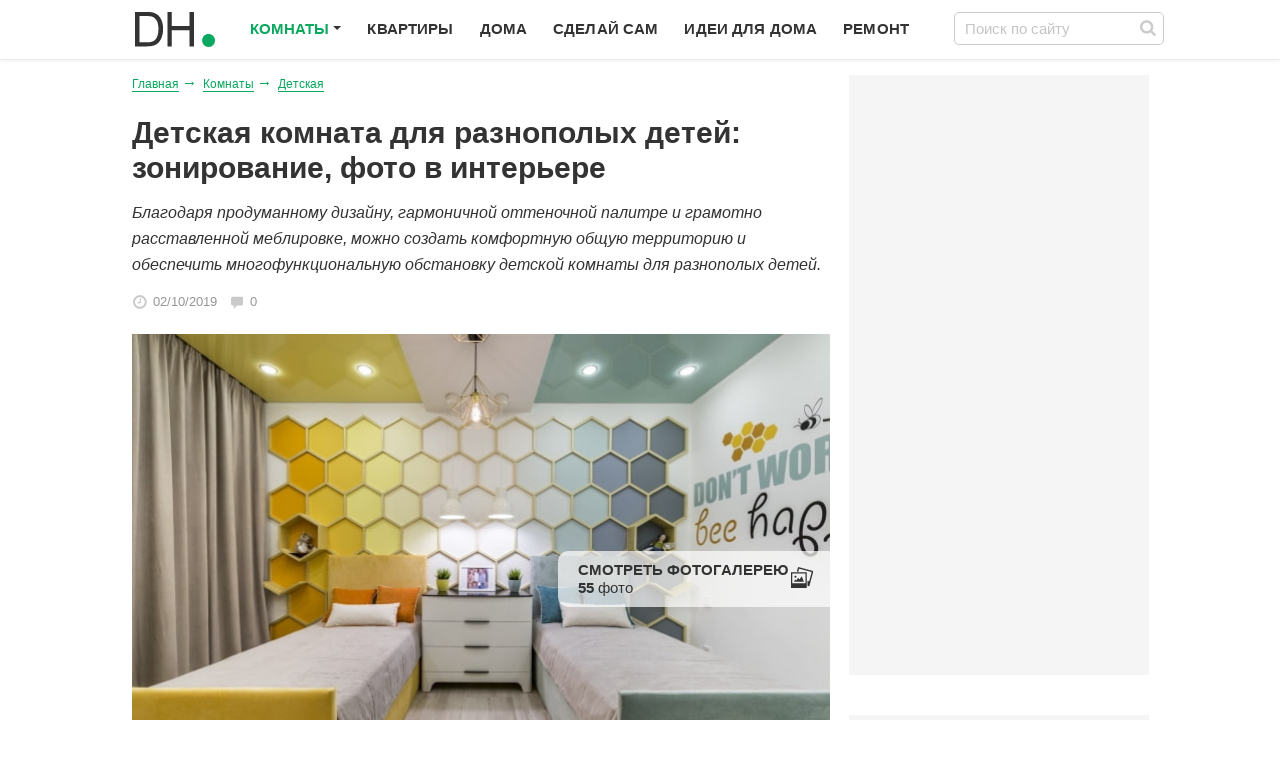

--- FILE ---
content_type: text/html; charset=utf-8
request_url: https://design-homes.ru/komnaty/detskaya/ergonomichnyj-interer-detskaya-dlya-raznopolykh-detej
body_size: 18844
content:
<!DOCTYPE html>
<html lang="ru-RU" class="no-js" prefix="og: http://ogp.me/ns# article: http://ogp.me/ns/article#">
<head>
    <meta charset="utf-8"/>

    <link rel="preconnect" href="//googletagmanager.com/" crossorigin>
    <link rel="preconnect" href="//mc.yandex.ru/" crossorigin>
    <link rel="preconnect" href="//pagead2.googlesyndication.com/" crossorigin>
    <link rel="preconnect" href="//an.yandex.ru/" crossorigin>
    <link rel="preconnect" href="//yastatic.net/" crossorigin>
    <link rel="preconnect" href="//stats.g.doubleclick.net/" crossorigin>
    <link rel="preconnect" href="//static.criteo.net/" crossorigin>

    <link rel="dns-prefetch" href="//googletagmanager.com/">
    <link rel="dns-prefetch" href="//mc.yandex.ru/">
    <link rel="dns-prefetch" href="//pagead2.googlesyndication.com/">
    <link rel="dns-prefetch" href="//an.yandex.ru/">
    <link rel="dns-prefetch" href="//yastatic.net/">
    <link rel="dns-prefetch" href="//stats.g.doubleclick.net/">
    <link rel="dns-prefetch" href="//static.criteo.net/">

    	<title>Детская комната для 2 разнополых детей: 55 фото, идеи дизайна</title>
	<base href="https://design-homes.ru/komnaty/detskaya/ergonomichnyj-interer-detskaya-dlya-raznopolykh-detej" />
	<meta name="description" content="Как сделать дизайн детской комнаты для двоих разнополых детей - зонирование, обустройство и возрастные особенности." />
	<meta property="og:type" content="article"  />
	<meta property="og:url" content="https://design-homes.ru/komnaty/detskaya/ergonomichnyj-interer-detskaya-dlya-raznopolykh-detej" />
	<meta property="article:published_time" content="2019-10-02T01:00:00+00:00" />
	<meta property="og:title" content="Детская комната для разнополых детей: зонирование, фото в интерьере" />
	<meta property="article:section" content="Детская" />
	<meta property="og:description" content="Как сделать дизайн детской комнаты для двоих разнополых детей - зонирование, обустройство и возрастные особенности." />
	<meta property="og:image" content="https://design-homes.ru/images/resized/1894/ergonomichnyj-interer-detskaya-dlya-raznopolykh-detej_thumb-b.jpg" />
	<link rel="preload" as="image" href="https://design-homes.ru/images/resized/1894/ergonomichnyj-interer-detskaya-dlya-raznopolykh-detej_thumb-b.jpg" />
	<link rel="canonical" href="https://design-homes.ru/komnaty/detskaya/ergonomichnyj-interer-detskaya-dlya-raznopolykh-detej" />

    <meta property="og:locale" content="ru_RU"/>
    <meta property="og:site_name" content="Design-homes.RU"/>
    <link rel="shortcut icon" href="/favicon.ico" type="image/x-icon"/>
    <meta name="viewport" content="width=device-width, initial-scale=1.0, minimum-scale=1.0"/>

    <meta name="google-site-verification" content="1VV6E9pIfQSfY7E7AkB2i5Z_nNYdfyHtEhTiTLy3qug"/>
    <meta name="p:domain_verify" content="7d7e7c5fac8964cb3ccfd7142cfe638a"/>


    <link rel="stylesheet" href="/assets/style.css?v13"/>
    <link rel="stylesheet" href="/assets/hotfix.css"/>
            <script>window.yaContextCb = window.yaContextCb || []</script>
    <script src="https://yandex.ru/ads/system/context.js" async></script>
    <script>
        var flagStBotinok = false;
        var flagStSidebar = false;

    </script>
    <style>
        .b-botinok_desctop {max-height: 180px}
        .b-botinok_desctop .b-botinok-place {
            max-height: 180px;
            max-width: 970px;
        }
        .pre_content_sdbr {
            height: 600px;
            background-color: #f5f5f5;
        }
        #article_list .meta .meta__item + .meta__item + .meta__item {
            display: none !important;
        }
        .nav__item.item-176,
        .nav__item.item-175,
        .nav__item.item-174 {
            display: none !important;
        }
        #product_1 .typo iframe[src*="youtube"] {
            display: none !important;
        }
        .w_more {
            margin: 20px 0;
        }
        .w_more span {
            display:block;
            margin-bottom:6px;
            font-weight: bold;
            font-size: 18px;
        }
        .w_more a {
            border: 1px solid;
            border-radius: 5px;
            padding: 5px 10px;
            display:inline-block;
            vertical-align:top;
            margin: 1%;
            width: 22%;
            text-align:center;
            height:60px;
            overflow:hidden;
            text-overflow:ellipsis;
            white-space: normal;
            min-width: 165px;
            box-sizing: border-box;
            line-height: 16px;
        }
        .w_more__wrap {
            text-align:center;
        }
        .w_rulive {
            height:340px;
        }
        .typo p>iframe {
            max-width:100%;
        }
        @media screen and (max-width:600px){
            .w_more__wrap {
                overflow:auto;
                white-space: nowrap;
            }
        }

        .npa {
            margin-bottom:20px;
            text-align:center;
        }
        .npa a:hover {
            color:#0ca860;
        }
        .npa a {
            display:inline-block;
            background-color:#f5f5f5;
            vertical-align:top;
            width: 44%;
            border: 10px solid #f5f5f5;
            margin: 0 10px;
            position:relative;
            padding:0 0 0 110px;
            -webkit-box-sizing: border-box;
            -moz-box-sizing: border-box;
            box-sizing: border-box;
            text-align:left;
            color:#333;
            overflow: hidden;
            height: 87px;
            line-height: 16px;
        }
        .npa img {
            width:100px;
            position:absolute;
            left:0px;
            top:0px;
        }
        /*
        .politika {
            width: 142px;
            bottom: auto;
            top: 230px;
            right: auto;
        }
        */
        .politika {
            position: relative;
            top: auto;

        }
        @media screen and (min-width: 900px){
            .b-botinok {
                max-width: 970px;
                right: auto;
            }
            .b-botinok__close {
                right: auto;
                left: 0;
                border-left: none;
                border-right: 1px solid #d9d9d9;
            }
            .b-botinok-place {
                background-color: rgba(255, 255, 255, 0.8);
            }
        }
        @media screen and (max-width: 600px){
            .npa {
                margin-left: -20px;
                margin-right: -20px;
                white-space: nowrap;
                overflow: auto;
            }
            .npa a {
                white-space: normal;
                min-width: 260px;
                font-size: 13px;
            }
            #codeGri1,
            .page__head-promo #yandex_rtb_R-A-349697-45 {
                min-height: 280px;
            }
        }
        .article__preview .gallery_item[style*="padding"]{
            min-height: 0 !important;
        }
        .pre_content_sdbr {
            float: right;
            width: 300px;
        }
        .popart_n .container .typo.t_center {
            margin-left: -10px;
            margin-right: -10px;
        }
        .popart_n .prm_cntr {
            margin: 0 8px;
        }
                @media screen and (min-width: 701px){
            .prm_cntr {
                max-width: 336px;
            }
            .typo .placer_content.typo__promo {
                margin: 0 -16px 20px;
            }
            .pa_2600 .img_set .gallery_item img {
                height: auto !important;
                object-fit: contain;
            }
        }
        @media screen and (max-width: 700px){
            .hide.article__preview + .widget.page__anons {
                margin-top: 5px !important;
            }
            .b-article-thumb {
                float: none !important;
            }
            .pre_content_sdbr {
                display: none;
            }
        }
        .col_sidebar_index .b-voter {
            margin-top: 40px;
        }
        .prm_cntr {
            display: inline-block;
            margin: 0 10px;
            vertical-align: top;
        }
        .review .j-broken_video {
            display: none;
        }
        .place_topline {
            background-color: #F5F5F7;
            height: 90px;
            position: relative;
            z-index: 1112;
            text-align: center;
        }
        .p-companies__item__img,
        .p-company__logo {
            border-radius: 0;
            -webkit-border-radius: 0;
            -moz-border-radius: 0;
            padding: 5px;
        }
        .col_cmnt_sdbr {
            position: sticky;
            position: -webkit-sticky;
            top: 0;
        }
        /*.b-botinok {*/
        /*padding: 0 0 33px;*/
        /*-webkit-transform: translateY(-100%);*/
        /*-moz-transform: translateY(-100%);*/
        /*-ms-transform: translateY(-100%);*/
        /*-o-transform: translateY(-100%);*/
        /*transform: translateY(-100%);*/
        /*bottom: auto;*/
        /*top: 0;*/
        /*}*/
        /*.b-botinok__close {*/
        /*top: auto;*/
        /*bottom: 0;*/
        /*border: none;*/
        /*border-bottom: 1px solid #d9d9d9;*/
        /*border-left: 1px solid #d9d9d9;*/
        /*}*/
        .typo span.hilitecolor {
            background-color: #f0ff50;
            padding: 0 3px;
        }
        .shr-btn.tg:after {
            width: 18px;
            background-position: -3050px 1px;
        }
        .b-subscribe_new .btn.sz_l .shr-btn {
            position: absolute;
            left: 13px;
            top: 1px;
            background-color: transparent;
        }
        .b-subscribe_new .btn.sz_l {
            position: relative;
            padding-left: 50px;
            padding-right: 30px;
        }
        .b-subscribe_new.fb {
            border-radius: 0;
            -webkit-border-radius: 0;
            -moz-border-radius: 0;
            border-left: 5px solid #4f70a8;
        }
        .b-subscribe_new.fb .btn {
            background-color: #4f70a8 !important;
        }
        .b-subscribe_new.tg .btn {
            background-color: #28a6e4 !important;
        }
        .b-subscribe_new.tg {
            border-radius: 0;
            -webkit-border-radius: 0;
            -moz-border-radius: 0;
            border-left: 5px solid #28a6e4;
        }
        .b-stp {
            position: fixed;
            bottom: 0;
            left: 0;
            width: 100%;
            background-color: #fff;
            z-index: 11111;
            border-top: 1px solid #d9d9d9;
        }
        .b-stp div {
            min-height: 100px;
        }
        .b-stp__cls {
            position: absolute;
            right: 0;
            bottom: 100%;
            height: 16px;
            cursor: pointer;
            background-color: #fff;
            padding: 8px 14px 8px 21px;
            border-top: 1px solid #d9d9d9;
            border-left: 1px solid #d9d9d9;
        }
        .b-stp__cls:before {
            display: block;
            content: '';
            width: 11px;
            height: 11px;
            position: absolute;
            left: 12px;
            top: 11px;
            background: url(/assets/sprite.svg) -726px -3px;
        }
        #bstp:checked + div + label,
        #bstp:checked + div {
            display: none;
        }
        #bstp {
            position: absolute;
            left: 0;
            top: 0;
            width: 0;
            height: 0;
            clip: rect(0,0,0,0);
        }
        .b-artnew {
            box-shadow: 0 0 2px 0 rgba(0,0,0,.1), 0 2px 6px 0 rgba(0,0,0,.1);
            -webkit-box-shadow: 0 0 2px 0 rgba(0,0,0,.1), 0 2px 6px 0 rgba(0,0,0,.1);
            width: 150px;
            padding: 12px 14px;
            position: fixed;
            left: 50%;
            margin-left: -723px;
            top: 50%;
            background-color: #fff;
            border-radius: 3px;
            z-index: 1111;
        }
        .b-artnew__capt {
            font-weight: bold;
            margin-bottom: 9px;
            line-height: 18px;
            font-size: 15px;
            padding-left: 25px;
            position: relative;
        }
        .b-artnew__capt:before {
            position: absolute;
            display: inline-block;
            left: 0;
            top: 0;
            content: '';
            width: 18px;
            height: 18px;
            background: url(/assets/sprite.svg?v1) -3350px 0;
        }
        .b-artnew__capt:after {
            display: inline-block;
            content: '2';
            font-size: 9px;
            line-height: 12px;
            color: #fff;
            height: 12px;
            width: 12px;
            left: 10px;
            text-align: center;
            position: absolute;
            top: 0;
            border-radius: 50%;
            -webkit-border-radius: 50%;
            -moz-border-radius: 50%;
            background-color: red;
        }
        .b-artnew a {
            margin-top: 6px;
            color: #333333;
            display: block;
            font-size: 13px;
            line-height: 15px;
            text-decoration: none;
        }
        .b-artnew a:hover {
            color: #0ca860;
        }
        @media screen and (max-width: 1425px){
            .b-artnew {
                left: -3px;
                margin: 0;
                width: auto;
            }
            .b-artnew a {
                display: none;
            }
            .b-artnew__capt {
                font-size: 0;
                padding-left: 18px;
                margin-bottom: 0;
            }
            .b-artnew:hover {
                width: 180px;
            }
            .b-artnew:hover .b-artnew__capt {
                font-size: 15px;
                padding-left: 25px;
                margin-bottom: 9px;
            }
            .b-artnew:hover a {
                display: block;
            }
        }
        [id*="adfox_"] iframe {
            display: block;
            margin: auto;
        }

        .gallery_item[data-asr]:after {
            position:absolute;
            content:'Фото: 'attr(data-asr);
            display: inline-block;
            right: 0;
            top:0;
            color: #fff;
            background-color:rgba(0, 0, 0, 0.5);
            font-size: 12px;
            line-height: 1;
            padding: 3px 5px;
        }
        .b-botto_ch {
            position: fixed;
            bottom: 0;
            clip: rect(0,0,0,0);
        }
        .b-botto_ch:checked + .b-botto .b-botto__close {
            display: none;
        }
        .b-botto_ch:checked + .b-botto {
            position: relative;
        }
        .b-botto__close:after {
            display: block;
            content: '';
            width: 11px;
            height: 11px;
            position: absolute;
            left: 12px;
            top: 11px;
            background: url(/assets/sprite.svg) -726px -3px;
        }
        .b-botto__close {
            position: absolute;
            right: 0;
            top: -33px;
            font-size: 0;
            height: 16px;
            color: #333;
            cursor: pointer;
            background-color: #fff;
            padding: 8px 14px 8px 21px;
            border-top: 1px solid #d9d9d9;
            border-left: 1px solid #d9d9d9;
        }
        .b-botto {
            margin-bottom: 30px;
            left: 0;
            position:-webkit-sticky;
            position: sticky;
            background-color: #fff;
            bottom: 0;
            z-index: 1111;
        }
        @media screen and (max-width: 700px) {
            .b-botto {
                margin: 20px -20px;
            }
        }

        .b-viaalt__helper {
            position: fixed;
            clip: rect(0,0,0,0);
        }
        .b-viaalt {
            position: fixed;
            right: 0;
            bottom: 0;
            z-index: 11111;
            background-color: #fff;
        }
        .b-viaalt__cont {
            max-width: 320px;
            max-height: 240px;
        }
        .b-viaalt__cont:empty {
            display: none;
        }
        .b-viaalt__cont[data-afp-place-status]{
            display: none;
        }
        .b-viaalt__cont[data-afp-place-status="ready"]{
            display: block;
            width: 320px;
        }
        .b-viaalt__cont .yandex_rtb_R-A-349697-53 {
            width: 320px;
            height: 240px;
        }
        .b-viaalt__close {
            display: block;
            position: absolute;
            left: 0;
            top: -33px;
            font-size: 0;
            height: 16px;
            color: #333;
            cursor: pointer;
            border: 1px solid #d9d9d9;
            background-color: #fff;
            padding: 8px 14px 8px 21px;
        }
        .b-viaalt__close:after {
            display: block;
            content: '';
            width: 11px;
            height: 11px;
            position: absolute;
            left: 12px;
            top: 11px;
            background: url(/assets/sprite.svg) -726px -3px;
        }
        .b-viaalt__helper:checked + .b-viaalt {
            display: none !important;
        }
        .inner_page #page_wr .typo .placer_content.typo__promo {
            max-height: 400px;
        }
        @media screen and (min-width: 1100px) {
        .afp-isdm__outer-container.afp-isdm__outer-container--has-margin ~ #header {
            width:1047px !important;
            left:50% !important;
            margin-left:-523px;
            z-index: 111;
            position:relative;
        }
        .afp-isdm__outer-container.afp-isdm__outer-container--has-margin ~ #page_wr {
            margin-top: 200px;
        }
        .afp-isdm__outer-container.afp-isdm__outer-container--has-margin ~ #page_wr .page {
        top:auto;
        background-color: #fff;
        }
        .afp-isdm__outer-container.afp-isdm__outer-container--has-margin ~ #page_wr>#page>.container>.oftop-2 {
            padding: 0 15px;
        }
        .afp-isdm__outer-container.afp-isdm__outer-container--has-margin ~ #page_wr>#page>.container>.oftop-2.t_center {
            padding:0;
        }
        #newarticles {
            padding:20px;
        }
        #page>.container {
        background-color: #fff;
        position:relative;
        padding-bottom: 20px;
        }
        .afp-isdm__outer-container.afp-isdm__outer-container--has-margin ~ #page_wr  .page.article {
            
            padding-top:15px;
        }
        .inner_page #header .logo {
            margin-left: 18px;
        }
        .inner_page #header .nav_main {
            margin-left: 120px;
        }
        .inner_page #page_wr .page.article {
            padding: 0 15px;
        }
        .inner_page #page_wr .col_content {
            width: 698px;
        }
        .inner_page #page_wr .article__text {
            border: none;
            padding-left:0;
            padding-right:0;
        }
        .inner_page #page_wr .article__text h2:after {
            display:none;
        }
        .inner_page #page_wr .prm_cntr {
            max-width: 326px;
        }
        .inner_page #page_wr .typo .placer_content.typo__promo {
            margin: 0 0 20px;
        }
        .inner_page #page_wr .article__text h2 {
            margin-top: 0 !important;
        }
        }
    </style>

<!--    <script async src="https://cdn.afp.ai/ssp/sdk.js"></script>-->
<!--    <script async src="https://cdn.afp.ai/ssp/sdk_review.js"></script>-->
    <script async src="https://cdn.al-adtech.com/ssp/sdk.js"></script>
</head>
<body class="inner_page pa_1894">
<div class="prskin_bg"></div>
    <!-- Yandex.RTB R-A-2862245-40 -->
    <script>
    window.yaContextCb.push(() => {
        Ya.Context.AdvManager.render({
            "blockId": "R-A-2862245-40",
            "type": "fullscreen",
            "platform": "desktop"
        })
    })
    </script>
    <!-- Yandex.RTB R-A-2862245-38 -->
        <header id="header">
    <div class="container">
        <div class="nav_mobile__hndlr js_mobileMenuHndlr">
            <span></span>
            <span></span>
            <span></span>
        </div>
                    <a href="/" class="logo">
                <img src="/images/logo_small.svg" alt="DESIGN HOMES">
            </a>
                <form action="//design-homes.ru/search" id="cse-search-box" class="form form_inside b-search">
            <div class="insider-form">
                <input type="hidden" name="cx" value="partner-pub-9727864732738567:7608607930"/>
                <input type="hidden" name="cof" value="FORID:10"/>
                <input type="hidden" name="ie" value="UTF-8"/>
                <input type="text" class="field_text" name="q" placeholder="Поиск по сайту" size="155"/>
                <input type="submit" name="sa" class="btn_icon" value="Искать"/>
            </div>
        </form>
        <div class="nav nav_main">
            <ul>
<li class="nav__item item-102 nav__item_active deeper parent"><span class="nav__link">Комнаты</span><ul class="nav nav_sub"><li class="nav__item item-103"><a href="/komnaty/vannaya-komnata" class="nav__link"><i class="icon size_xl icon_103"></i>Ванная комната</a></li><li class="nav__item item-133"><a href="/komnaty/gostinaya" class="nav__link"><i class="icon size_xl icon_133"></i>Гостиная</a></li><li class="nav__item item-137"><a href="/komnaty/kukhnya-i-stolovaya" class="nav__link"><i class="icon size_xl icon_137"></i>Кухня</a></li><li class="nav__item item-138"><a href="/komnaty/spalnya" class="nav__link"><i class="icon size_xl icon_138"></i>Спальня</a></li><li class="nav__item item-148"><a href="/komnaty/kabinet" class="nav__link"><i class="icon size_xl icon_148"></i>Кабинет</a></li><li class="nav__item item-139 current nav__item_active"><span class="nav__link"><i class="icon size_xl icon_139"></i>Детская</span></li><li class="nav__item item-149"><a href="/komnaty/terrasy-i-lodzhii" class="nav__link"><i class="icon size_xl icon_149"></i>Балконы</a></li><li class="nav__item item-155"><a href="/komnaty/drugie-komnaty" class="nav__link"><i class="icon size_xl icon_155"></i>Другие комнаты</a></li></ul></li><li class="nav__item item-135"><a href="/kvartiry" class="nav__link">Квартиры</a></li><li class="nav__item item-136"><a href="/zagorodnye-doma" class="nav__link">Дома</a></li><li class="nav__item item-152"><a href="/sdelaj-sam" class="nav__link">Сделай сам</a></li><li class="nav__item item-153"><a href="/idei-dlya-doma" class="nav__link">Идеи для дома</a></li><li class="nav__item item-154"><a href="/stroitelstvo-i-remont" class="nav__link">Ремонт</a></li><li class="nav__item item-174"><a href="/landshaft" class="nav__link">Ландшафт</a></li><li class="nav__item item-175"><a href="/uborka" class="nav__link">Уборка</a></li><li class="nav__item item-176"><a href="/ogorod" class="nav__link">Огород</a></li></ul>
            <div class="nav_mobile__close js_mobileMenuHndlr"></div>
        </div>
    </div>
</header>


<div id="page_wr" class="body__wr with_submenu">
    <div id="page" class="body">
        
        <div class="container" data-poll="0" itemscope itemtype="http://schema.org/Article">
    <div class="page row article">
        <div class="pre_content_sdbr">
            <div id="yandex_rtb_R-A-2862245-8"></div>
            <script>
                window.yaContextCb.push(()=>{
                    Ya.Context.AdvManager.render({
                    "blockId": "R-A-2862245-8",
                    "renderTo": "yandex_rtb_R-A-2862245-8"
                })
                })
            </script>
        </div>
        <article class="col col_content gallery_articles" id="gallery_articles">
            <ul itemscope itemtype="https://schema.org/BreadcrumbList" class="b-breads"><li class="b-breads__item" itemprop="itemListElement" itemscope itemtype="https://schema.org/ListItem"><a itemprop="item" href="/"><span itemprop="name">Главная</span></a><meta itemprop="position" content="1"></li><li class="b-breads__item" itemprop="itemListElement" itemscope itemtype="https://schema.org/ListItem"><a itemprop="item" href="/komnaty"><span itemprop="name">Комнаты</span></a><meta itemprop="position" content="2"></li><li class="b-breads__item" itemprop="itemListElement" itemscope itemtype="https://schema.org/ListItem"><a itemprop="item" href="/komnaty/detskaya"><span itemprop="name">Детская</span></a><meta itemprop="position" content="3"></li></ul>
            <header class="page__head">
                <h1 class="title1" itemprop="headline">Детская комната для разнополых детей: зонирование, фото в интерьере</h1>
                <div class="page__anons typo italic"><p>Благодаря продуманному дизайну, гармоничной оттеночной палитре и грамотно расставленной меблировке, можно создать комфортную общую территорию и обеспечить многофункциональную обстановку детской комнаты для разнополых детей. </p></div>
                <div class="meta">
                    <span class="meta__item"><span class="icon icon_date"></span><time
                                datetime="2019-10-02">02/10/2019</time></span>
                    <a href="#comments" class="meta__item js-cmnt_view"><span
                                class="icon icon_cmnt"></span>0</a>
                </div>
            </header>
            <div class="page__entry">
                                                    <div class=" article__preview" itemprop="image" itemscope itemtype="http://schema.org/ImageObject">
                        <meta itemprop="http://schema.org/representativeOfPage" content="true">
                        <meta itemprop="thumbnail" content="https://design-homes.ru/images/resized/1894/ergonomichnyj-interer-detskaya-dlya-raznopolykh-detej_thumb-b.jpg">
                                                <a href="/images/galery/1894/ergonomichnyj-interer-detskaya-dlya-raznopolykh-detej_5d93b1b7095fc.jpg" class="gallery_item"
                           data-size="1500x1000" >
                            <img src="https://design-homes.ru/images/resized/1894/ergonomichnyj-interer-detskaya-dlya-raznopolykh-detej_thumb-b.jpg" alt="Детская комната для разнополых детей: зонирование, фото в интерьере" itemprop="contentUrl"/>
                            <span class="article__preview--viewall">Смотреть фотогалерею <br><span
                                        class="article__preview--viewall-count">...</span> <span class="nob">фото</span></span>
                        </a>
                        <link itemprop="url" href="https://design-homes.ru/images/galery/1894/ergonomichnyj-interer-detskaya-dlya-raznopolykh-detej_5d93b1b7095fc.jpg">
                        <meta itemprop="width" content="1500px">
                        <meta itemprop="height" content="1000px">
                    </div>
                <div class="npa"><a href="/idei-dlya-doma/interery-s-biryuzovym-tsvetom-osobennosti-foto"><img src="/images/resized/823/interery-s-biryuzovym-tsvetom-osobennosti-foto_thumb-m.jpg" alt="Бирюзовый: лучшие сочетания в интерьере "/>Бирюзовый: лучшие сочетания в интерьере </a><a href="/zagorodnye-doma/avokado-iz-kostochki"><img src="/images/resized/3643/avokado-iz-kostochki_thumb-m.jpg" alt="Будет ли плодоносить авокадо, выращенное из косточки?"/>Будет ли плодоносить авокадо, выращенное из косточки?</a></div>                                <div class="page__head-promo">
                    <div id="yandex_rtb_R-A-2862245-9"></div>
                    <script>
                        window.yaContextCb.push(()=>{
                            Ya.Context.AdvManager.render({
                            "blockId": "R-A-2862245-9",
                            "renderTo": "yandex_rtb_R-A-2862245-9"
                        })
                        })
                    </script>
                </div>

                <div class="widget shr"><span class="shr-btn tw" data-provider="tw"></span>
                    <span data-provider="vk" class="shr-btn vk"></span>
                    <span data-provider="ok" class="shr-btn ok"></span>
                    <span data-provider="wup" class="shr-btn wup"></span>
                    <span data-provider="vbr" class=" shr-btn vbr"></span></div>
                                    <div class="typo__index typo__index_right js-typo__index1">
                        <ol>
                            <li class="typo__index__item_lvl2"><a href="#zonirovanie-i-planirovka-detskoj-komnaty">Зонирование и планировка детской комнаты</a></li><li class="typo__index__item_lvl2"><a href="#kak-obustroit-funktsionalnye-zony">Как обустроить функциональные зоны?</a></li><li class="typo__index__item_lvl2"><a href="#vozrastnye-osobennosti">Возрастные особенности</a></li><li class="typo__index__item_lvl2"><a href="#rekomendatsii-po-vyboru-mebeli">Рекомендации по выбору мебели</a></li><li class="typo__index__item_lvl2"><a href="#organizatsiya-osveshcheniya">Организация освещения</a></li><li class="typo__index__item_lvl2"><a href="#sovety-po-obustrojstvu-malenkoj-detskoj">Советы по обустройству маленькой детской</a></li><li class="typo__index__item_lvl2"><a href="#fotogalereya">Фотогалерея</a></li>                        </ol>
                    </div>
                                <div class="widget">
                    <div id="via_104633_6442"></div>
                </div>
                <div class="typo widget article__text NR-PLAYER-ARTICLE" itemprop="articleBody">
<h2 id="zonirovanie-i-planirovka-detskoj-komnaty">Зонирование и планировка детской комнаты</h2>
<p>Перед началом ремонта общей спальной комнаты, следует спланировать обстановку так, чтобы в детской было предоставлено личное пространство для разнополых деток.</p>
<p>С помощью разделения различными перегородками получается выделить для брата с сестрой отдельные уголки.</p>
<p>Самым негромоздким способом считается разделить комнату за счет разной напольной, настенной, потолочной отделки или при помощи цветового оформления. Идеальным вариантом станет нейтральная палитра. Для визуального отделения определенной зоны прекрасно подойдет подиум. Данное возвышение может оборудоваться встроенными ящичками, нишами или выкатными спальными местами.</p>
<p><a class="gallery_item" title="зонирование и планировка спальни для разнополых детей" href="/images/galery/1836/detskaya-komnata-dlya-dvoikh-detej_5d53310b15d37.jpg" data-size="990x660"><img loading="lazy" src="/images/galery/1836/detskaya-komnata-dlya-dvoikh-detej_5d53310b15d37-t_c.jpg" alt="зонирование и планировка спальни для разнополых детей" title="зонирование и планировка спальни для разнополых детей"></a></p>
<div class="img_set_2 img_set">
<br><p><a class="gallery_item" title="зонирование и планировка спальни для разнополых детей" href="/images/galery/1894/detskaya-komnata-dlya-raznopolykh-detej_5d8ddca3d60a3.jpg" data-size="990x660"><img loading="lazy" src="/images/galery/1894/detskaya-komnata-dlya-raznopolykh-detej_5d8ddca3d60a3-t_c.jpg" alt="зонирование и планировка спальни для разнополых детей" title="зонирование и планировка спальни для разнополых детей"></a></p>
<p><a class="gallery_item" title="зонирование и планировка спальни для разнополых детей" href="/images/galery/1894/detskaya-komnata-dlya-raznopolykh-detej_5d8e7d7befa7b.jpg" data-size="1216x822"><img loading="lazy" src="/images/galery/1894/detskaya-komnata-dlya-raznopolykh-detej_5d8e7d7befa7b-t_c.jpg" alt="зонирование и планировка спальни для разнополых детей" title="зонирование и планировка спальни для разнополых детей"></a></p>
<br><br>
</div>
<div class="placer placer_content typo__promo content_1">
<div class="prm_cntr">
<!-- Yandex.RTB R-A-2862245-5 -->
<div id="yandex_rtb_R-A-2862245-5"></div>
<script>
window.yaContextCb.push(()=>{
	Ya.Context.AdvManager.render({
		"blockId": "R-A-2862245-5",
		"renderTo": "yandex_rtb_R-A-2862245-5"
	})
})
</script>
</div>
                    <div class="prm_cntr">
                    <!-- Yandex.RTB R-A-2862245-6 -->
<div id="yandex_rtb_R-A-2862245-6"></div>
<script>
window.yaContextCb.push(()=>{
	Ya.Context.AdvManager.render({
		"blockId": "R-A-2862245-6",
		"renderTo": "yandex_rtb_R-A-2862245-6"
	})
})
</script>
                    </div>
</div>
<p>В детской комнате для разнополых ребятишек, нужно организовать спальный участок, который лучше всего отделить плотными занавесями или мобильными перегородками.</p>
<p>Намного больше пространства требует игровой участок, который можно отделать мягким ковролином, оборудовать шведской стенкой или разместить настольные игры.</p>
<div class="img_set_2 img_set">
<br><p><a class="gallery_item" title="зонирование и планировка спальни для разнополых детей" href="/images/galery/1894/detskaya-komnata-dlya-raznopolykh-detej_5d8df9ad12a92.jpg" data-size="1600x1067"><img loading="lazy" src="/images/galery/1894/detskaya-komnata-dlya-raznopolykh-detej_5d8df9ad12a92-t_c.jpg" alt="зонирование и планировка спальни для разнополых детей" title="зонирование и планировка спальни для разнополых детей"></a></p>
<p><a class="gallery_item" title="зонирование и планировка спальни для разнополых детей" href="/images/galery/1894/detskaya-komnata-dlya-raznopolykh-detej_5d8dfa05de43b.jpg" data-size="1193x802"><img loading="lazy" src="/images/galery/1894/detskaya-komnata-dlya-raznopolykh-detej_5d8dfa05de43b-t_c.jpg" alt="зонирование и планировка спальни для разнополых детей" title="зонирование и планировка спальни для разнополых детей"></a></p>
</div>
<h2 id="kak-obustroit-funktsionalnye-zony">Как обустроить функциональные зоны?</h2>
<p>Варианты правильной организации зон с определенным функциональным назначением.</p>
<h3 data-foto="set">Спальное место</h3>
<p>В детской комнате для двоих разнополых детей устанавливают двухэтажную кровать. Распространенным вариантом является расположение спальных мест перпендикулярно.</p>
<p>При помощи оригинального декорирования места отдыха удается полностью видоизменить окружающий интерьер. Например, стену над кроватями можно оформить декоративными буквами или другими персональными аксессуарами. Места для сна также застилают разными по цвету покрывалами, размещают возле кроватей непохожие друг на друга коврики или нарядно украшают изголовье девчачьего спального ложа.</p>
<div class="img_set_2 img_set">
<br><p><a class="gallery_item" title="зона отдыха в интерьере спальни для разнополых детей" href="/images/galery/1894/detskaya-komnata-dlya-raznopolykh-detej_5d8df68657aaf.jpg" data-size="1200x800"><img loading="lazy" src="/images/galery/1894/detskaya-komnata-dlya-raznopolykh-detej_5d8df68657aaf-t_c.jpg" alt="зона отдыха в интерьере спальни для разнополых детей" title="зона отдыха в интерьере спальни для разнополых детей"></a></p>
<p><a class="gallery_item" title="зона отдыха в интерьере спальни для разнополых детей" href="/images/galery/1894/detskaya-komnata-dlya-raznopolykh-detej_5d8dfd716f3f0.jpg" data-size="1280x854"><img loading="lazy" src="/images/galery/1894/detskaya-komnata-dlya-raznopolykh-detej_5d8dfd716f3f0-t_c.jpg" alt="зона отдыха в интерьере спальни для разнополых детей" title="зона отдыха в интерьере спальни для разнополых детей"></a></p>
</div>
<p><a class="gallery_item" title="зона отдыха в интерьере спальни для разнополых детей" href="/images/galery/1894/detskaya-komnata-dlya-raznopolykh-detej_5d8ddadae2259.jpg" data-size="990x660"><img loading="lazy" src="/images/galery/1894/detskaya-komnata-dlya-raznopolykh-detej_5d8ddadae2259-t_c.jpg" alt="зона отдыха в интерьере спальни для разнополых детей" title="зона отдыха в интерьере спальни для разнополых детей"></a></p>
<p class="figure__caption">На фото кровать девочки, отделенная от софы мальчика текстильной драпировкой.</p>
<div class="placer placer_content typo__promo content_2">
<div id="yandex_rtb_R-A-2862245-1"></div>
<script>window.yaContextCb.push(()=>{
	Ya.Context.AdvManager.render({
		"blockId": "R-A-2862245-1",
		"renderTo": "yandex_rtb_R-A-2862245-1"
	})
})
</script>
</div>
<div class="img_set_2 img_set">
<br><p><a class="gallery_item" title="спальня для двух детей" href="/images/galery/1894/detskaya-komnata-dlya-raznopolykh-detej_5d8f60bfe50d5.jpg" data-size="990x660"><img loading="lazy" src="/images/galery/1894/detskaya-komnata-dlya-raznopolykh-detej_5d8f60bfe50d5-t_c.jpg" alt="спальня для двух детей" title="спальня для двух детей"></a></p>
<p><a class="gallery_item" title="детская с двумя разными кроватями" href="/images/galery/1894/detskaya-komnata-dlya-raznopolykh-detej_5d8f5ec478aa2.jpg" data-size="990x660"><img loading="lazy" src="/images/galery/1894/detskaya-komnata-dlya-raznopolykh-detej_5d8f5ec478aa2-t_c.jpg" alt="детская с двумя разными кроватями" title="детская с двумя разными кроватями"></a></p>
</div>
<h3 data-foto="set">Зона для игр</h3>
<p>Для разнополых подростков, данный участок должен быть обустроен в виде некой гостиной с креслами, пуфиками или столиком. В детской комнате более маленьких ребятишек можно оборудовать совместную зону для игр с вигвамом или мини-кухней.</p>
<p>Отличным местом для игровой зоны станет лоджия или балкон. Присоединенное пространство также превращают в мини-библиотеку с креслом и светильником или переоборудуют его под мастерскую для рисования, астрономии или других хобби.</p>
<div class="img_set_2 img_set">
<br><p><a class="gallery_item" title="игровая зона в интерьере спальни для разнополых детей" href="/images/galery/1894/detskaya-komnata-dlya-raznopolykh-detej_5d8e25da34d84.jpeg" data-size="1350x900"><img loading="lazy" src="/images/galery/1894/detskaya-komnata-dlya-raznopolykh-detej_5d8e25da34d84-t_c.jpeg" alt="игровая зона в интерьере спальни для разнополых детей" title="игровая зона в интерьере спальни для разнополых детей"></a></p>
<p><a class="gallery_item" title="игровая зона в интерьере спальни для разнополых детей" href="/images/galery/1894/detskaya-komnata-dlya-raznopolykh-detej_5d8e7bc0c7a61.jpg" data-size="1200x899"><img loading="lazy" src="/images/galery/1894/detskaya-komnata-dlya-raznopolykh-detej_5d8e7bc0c7a61-t_c.jpg" alt="игровая зона в интерьере спальни для разнополых детей" title="игровая зона в интерьере спальни для разнополых детей"></a></p>
</div>
<p><a class="gallery_item" title="игровая зона в интерьере спальни для разнополых детей" href="/images/galery/1894/detskaya-komnata-dlya-raznopolykh-detej_5d8e250520c2d.jpg" data-size="1600x1038"><img loading="lazy" src="/images/galery/1894/detskaya-komnata-dlya-raznopolykh-detej_5d8e250520c2d-t_c.jpg" alt="игровая зона в интерьере спальни для разнополых детей" title="игровая зона в интерьере спальни для разнополых детей"></a></p>
<p class="figure__caption">На фото игровая зона, расположенная по центру комнаты для разнополых ребятишек.</p>
<div class="placer placer_content typo__promo content_3">
<!-- Yandex.RTB R-A-2862245-11 -->
<div id="yandex_rtb_R-A-2862245-11"></div>
<script>
window.yaContextCb.push(()=>{
	Ya.Context.AdvManager.render({
		"blockId": "R-A-2862245-11",
		"renderTo": "yandex_rtb_R-A-2862245-11"
	})
})
</script>
</div>
<h3 data-foto="set">Учебная/рабочая зона</h3>
<p>Прекрасно подойдет одна большая столешница, предполагающая организацию двух рабочих мест. Для просторной детской комнаты можно выбрать два столика или две двухъярусные конструкции, одновременно выполняющие роль спального и рабочего места.</p>
<p>Зону для учебы лучше располагать максимально близко к окну, где всегда присутствует естественный световой поток. </p>
<div class="img_set_2 img_set">
<br><p><a class="gallery_item" title="учебная зона в интерьере спальни для разнополых детей" href="/images/galery/1894/detskaya-komnata-dlya-raznopolykh-detej_5d8dfe66cce11.jpg" data-size="1200x786"><img loading="lazy" src="/images/galery/1894/detskaya-komnata-dlya-raznopolykh-detej_5d8dfe66cce11-t_c.jpg" alt="учебная зона в интерьере спальни для разнополых детей" title="учебная зона в интерьере спальни для разнополых детей"></a></p>
<p><a class="gallery_item" title="учебная зона в интерьере спальни для разнополых детей" href="/images/galery/1894/detskaya-komnata-dlya-raznopolykh-detej_5d8ddc6ddb9b4.jpg" data-size="990x660"><img loading="lazy" src="/images/galery/1894/detskaya-komnata-dlya-raznopolykh-detej_5d8ddc6ddb9b4-t_c.jpg" alt="учебная зона в интерьере спальни для разнополых детей" title="учебная зона в интерьере спальни для разнополых детей"></a></p>
<br><br><br>
</div>
<p><a class="gallery_item" title="учебная зона в интерьере спальни для разнополых детей" href="/images/galery/1894/detskaya-komnata-dlya-raznopolykh-detej_5d8ddb344e0c4.jpg" data-size="990x660"><img loading="lazy" src="/images/galery/1894/detskaya-komnata-dlya-raznopolykh-detej_5d8ddb344e0c4-t_c.jpg" alt="учебная зона в интерьере спальни для разнополых детей" title="учебная зона в интерьере спальни для разнополых детей"></a></p>
<p class="figure__caption">На фото комната для разнополых детишек с письменным столом возле оконного проема.</p>
<div class="img_set_2 img_set">
<p><a class="gallery_item" title="рабочая зона для двух детей в эркере" href="/images/galery/1836/detskaya-komnata-dlya-dvoikh-detej_5d51f83ea5711.jpg" data-size="990x744"><img loading="lazy" src="/images/galery/1836/detskaya-komnata-dlya-dvoikh-detej_5d51f83ea5711-t_c.jpg" alt="рабочая зона для двух детей в эркере" title="рабочая зона для двух детей в эркере"></a></p>
<p><a class="gallery_item" title="рабочая зона для двоих" href="/images/galery/1894/detskaya-komnata-dlya-raznopolykh-detej_5d8f616fa3038.jpg" data-size="990x660"><img loading="lazy" src="/images/galery/1894/detskaya-komnata-dlya-raznopolykh-detej_5d8f616fa3038-t_c.jpg" alt="рабочая зона для двоих" title="рабочая зона для двоих"></a></p>
</div>
<div class="placer placer_content typo__promo content_4">
<!-- Yandex.RTB R-A-2862245-12 -->
<div id="yandex_rtb_R-A-2862245-12"></div>
<script>
window.yaContextCb.push(()=>{
	Ya.Context.AdvManager.render({
		"blockId": "R-A-2862245-12",
		"renderTo": "yandex_rtb_R-A-2862245-12"
	})
})
</script>
</div>
<h3 data-foto="set">Хранение вещей</h3>
<p>Для игрушек будет вполне уместен комод или несколько специальных корзин. Оптимальным вариантом станет установка вместительного шкафа, который следует разделить на две отдельные секции. Более удобным решением будет поставить на каждой половине персональный шкафчик. </p>
<div class="img_set_2 img_set">
<br><p><a class="gallery_item" title="хранение вещей в интерьере спальни для разнополых детей" href="/images/galery/1894/detskaya-komnata-dlya-raznopolykh-detej_5d8e7c783c0b7.jpg" data-size="1024x768"><img loading="lazy" src="/images/galery/1894/detskaya-komnata-dlya-raznopolykh-detej_5d8e7c783c0b7-t_c.jpg" alt="хранение вещей в интерьере спальни для разнополых детей" title="хранение вещей в интерьере спальни для разнополых детей"></a></p>
<p><a class="gallery_item" title="хранение вещей в интерьере спальни для разнополых детей" href="/images/galery/1894/detskaya-komnata-dlya-raznopolykh-detej_5d8e7cbeccbc0.jpg" data-size="1406x936"><img loading="lazy" src="/images/galery/1894/detskaya-komnata-dlya-raznopolykh-detej_5d8e7cbeccbc0-t_c.jpg" alt="хранение вещей в интерьере спальни для разнополых детей" title="хранение вещей в интерьере спальни для разнополых детей"></a></p>
</div>
<p><a class="gallery_item" title="хранение вещей в интерьере спальни для разнополых детей" href="/images/galery/1894/detskaya-komnata-dlya-raznopolykh-detej_5d8e21641c959.jpg" data-size="1600x1070"><img loading="lazy" src="/images/galery/1894/detskaya-komnata-dlya-raznopolykh-detej_5d8e21641c959-t_c.jpg" alt="хранение вещей в интерьере спальни для разнополых детей" title="хранение вещей в интерьере спальни для разнополых детей"></a></p>
<p class="figure__caption">На фото большой плательный шкаф в интерьере детской комнаты для троих разнополых детей.</p>
<h2 id="vozrastnye-osobennosti">Возрастные особенности</h2>
<p>Примеры обустройства с учетом возрастных особенностей обоих детей, которые будут проживать вместе в одной комнате.</p>
<h3 data-foto="set">Спальня для двоих детей разного возраста</h3>
<p>Если один ребенок уже является школьником, то для него нужно обустроить комфортное учебное место. Лучше отделить рабочую зону перегородкой, таким образом маленький ребенок не будет отвлекать взрослого во время учебы.</p>
<p>В детской спальне разнополых детей с большой разницей в возрасте, можно установить вместительную стеллажную конструкцию или открытые полочки для книг старшего подростка и альбомов для раскрашивания младшего ребенка.</p>
<div class="img_set_2 img_set">
<br><p><a class="gallery_item" title="спальня для двоих разновозрастных детей" href="/images/galery/1894/detskaya-komnata-dlya-raznopolykh-detej_5d8e25f642000.jpg" data-size="1024x683"><img loading="lazy" src="/images/galery/1894/detskaya-komnata-dlya-raznopolykh-detej_5d8e25f642000-t_c.jpg" alt="спальня для двоих разновозрастных детей" title="спальня для двоих разновозрастных детей"></a></p>
<p><a class="gallery_item" title="спальня для двоих разновозрастных детей" href="/images/galery/1894/detskaya-komnata-dlya-raznopolykh-detej_5d8e21756da2d.jpg" data-size="990x660"><img loading="lazy" src="/images/galery/1894/detskaya-komnata-dlya-raznopolykh-detej_5d8e21756da2d-t_c.jpg" alt="спальня для двоих разновозрастных детей" title="спальня для двоих разновозрастных детей"></a></p>
</div>
<div class="placer placer_content typo__promo content_5">
<!-- Yandex.RTB R-A-2862245-13 -->
<div id="yandex_rtb_R-A-2862245-13"></div>
<script>
window.yaContextCb.push(()=>{
	Ya.Context.AdvManager.render({
		"blockId": "R-A-2862245-13",
		"renderTo": "yandex_rtb_R-A-2862245-13"
	})
})
</script>
</div>
<p><a class="gallery_item" title="спальня для двоих разновозрастных детей" href="/images/galery/1894/detskaya-komnata-dlya-raznopolykh-detej_5d8e030d05b32.jpg" data-size="990x660"><img loading="lazy" src="/images/galery/1894/detskaya-komnata-dlya-raznopolykh-detej_5d8e030d05b32-t_c.jpg" alt="спальня для двоих разновозрастных детей" title="спальня для двоих разновозрастных детей"></a></p>
<p class="figure__caption">На фото интерьер комнаты для разнополых ребятишек разной возрастной группы.</p>
<h3 data-foto="set">Детская для разнополых школьников</h3>
<p>Помещение обставляется подростковыми кроватями, столами и стеллажными конструкциями. Разнополым школьникам будет гораздо комфортнее делать уроки за разными рабочими местами. Если габариты детской не предоставляют такой возможности, подойдет одна достаточно длинная столешница.</p>
<div class="img_set_2 img_set">
<br><p><a class="gallery_item" title="спальня для разнополых школьников" href="/images/galery/1894/detskaya-komnata-dlya-raznopolykh-detej_5d8e7b945ede4.jpg" data-size="1600x1200"><img loading="lazy" src="/images/galery/1894/detskaya-komnata-dlya-raznopolykh-detej_5d8e7b945ede4-t_c.jpg" alt="спальня для разнополых школьников" title="спальня для разнополых школьников"></a></p>
<p><a class="gallery_item" title="спальня для разнополых школьников" href="/images/galery/1894/detskaya-komnata-dlya-raznopolykh-detej_5d8dfbae50341.jpg" data-size="1124x700"><img loading="lazy" src="/images/galery/1894/detskaya-komnata-dlya-raznopolykh-detej_5d8dfbae50341-t_c.jpg" alt="спальня для разнополых школьников" title="спальня для разнополых школьников"></a></p>
</div>
<p><a class="gallery_item" title="спальня для разнополых школьников" href="/images/galery/1894/detskaya-komnata-dlya-raznopolykh-detej_5d8dfc441f4c0.jpg" data-size="1600x1057"><img loading="lazy" src="/images/galery/1894/detskaya-komnata-dlya-raznopolykh-detej_5d8dfc441f4c0-t_c.jpg" alt="спальня для разнополых школьников" title="спальня для разнополых школьников"></a></p>
<p class="figure__caption">На фото дизайн детской спальни для трех школьников разного пола.</p>
<div class="placer placer_content typo__promo content_6">
<!-- Yandex.RTB R-A-2862245-14 -->
<div id="yandex_rtb_R-A-2862245-14"></div>
<script>
window.yaContextCb.push(()=>{
	Ya.Context.AdvManager.render({
		"blockId": "R-A-2862245-14",
		"renderTo": "yandex_rtb_R-A-2862245-14"
	})
})
</script>
</div>
<h3 data-foto="set">Идеи дизайна для детей погодок</h3>
<p>Если оба ребенка погодки со схожими интересами можно применить зеркальное оформление. Для спальни выбирают симметричное расположение мебельных предметов или устанавливают в ней двухъярусную кровать и общий шкафчик.</p>
<p>Разнообразить обстановку детской получится с помощью тематического дизайна или насыщенного цветового оформления.</p>
<div class="img_set_2 img_set">
<br><p><a class="gallery_item" title="спальня для разнополых детей погодок" href="/images/galery/1894/detskaya-komnata-dlya-raznopolykh-detej_5d8dfaddc242b.jpg" data-size="1024x717"><img loading="lazy" src="/images/galery/1894/detskaya-komnata-dlya-raznopolykh-detej_5d8dfaddc242b-t_c.jpg" alt="спальня для разнополых детей погодок" title="спальня для разнополых детей погодок"></a></p>
<p><a class="gallery_item" title="спальня для разнополых детей погодок" href="/images/galery/1894/detskaya-komnata-dlya-raznopolykh-detej_5d8e23c06107b.png" data-size="1024x731"><img loading="lazy" src="/images/galery/1894/detskaya-komnata-dlya-raznopolykh-detej_5d8e23c06107b-t_c.png" alt="спальня для разнополых детей погодок" title="спальня для разнополых детей погодок"></a></p>
</div>
<p><a class="gallery_item" title="спальня для разнополых детей погодок" href="/images/galery/1894/detskaya-komnata-dlya-raznopolykh-detej_5d8e64b60a690.jpg" data-size="990x660"><img loading="lazy" src="/images/galery/1894/detskaya-komnata-dlya-raznopolykh-detej_5d8e64b60a690-t_c.jpg" alt="спальня для разнополых детей погодок" title="спальня для разнополых детей погодок"></a></p>
<p class="figure__caption">На фото спальная комната для двух разнополых детей погодок.</p>
<h3 data-foto="set">Примеры для разнополых малышей</h3>
<p>Новорожденные не могут выражать свои пожелания, поэтому обустройство детской осуществляют родители. Наиболее оптимальное решение для комнаты, представляет дизайн в экологичном стиле и пастельной гамме с добавлением ярких акцентных деталей. </p>
<p>Для детской спальни разнополых малышей выбирают минимальное количество элементов.</p>
<div class="img_set_2 img_set">
<br><p><a class="gallery_item" title="дизайн спальни для разнополых малышей" href="/images/galery/1894/detskaya-komnata-dlya-raznopolykh-detej_5d8e7c3b412ab.jpg" data-size="990x660"><img loading="lazy" src="/images/galery/1894/detskaya-komnata-dlya-raznopolykh-detej_5d8e7c3b412ab-t_c.jpg" alt="дизайн спальни для разнополых малышей" title="дизайн спальни для разнополых малышей"></a></p>
<p><a class="gallery_item" title="дизайн спальни для разнополых малышей" href="/images/galery/1894/detskaya-komnata-dlya-raznopolykh-detej_5d8e24063f63e.jpg" data-size="1600x1045"><img loading="lazy" src="/images/galery/1894/detskaya-komnata-dlya-raznopolykh-detej_5d8e24063f63e-t_c.jpg" alt="дизайн спальни для разнополых малышей" title="дизайн спальни для разнополых малышей"></a></p>
</div>
<div class="placer placer_content typo__promo content_7">
<!-- Yandex.RTB R-A-2862245-15 -->
<div id="yandex_rtb_R-A-2862245-15"></div>
<script>
window.yaContextCb.push(()=>{
	Ya.Context.AdvManager.render({
		"blockId": "R-A-2862245-15",
		"renderTo": "yandex_rtb_R-A-2862245-15"
	})
})
</script>
</div>
<p><a class="gallery_item" title="дизайн спальни для разнополых малышей" href="/images/galery/1894/detskaya-komnata-dlya-raznopolykh-detej_5d8e240f4d83c.jpg" data-size="990x662"><img loading="lazy" src="/images/galery/1894/detskaya-komnata-dlya-raznopolykh-detej_5d8e240f4d83c-t_c.jpg" alt="дизайн спальни для разнополых малышей" title="дизайн спальни для разнополых малышей"></a></p>
<p class="figure__caption">На фото интерьер мансардной спальной комнаты для разнополых новорожденных деток.</p>
<h2 id="rekomendatsii-po-vyboru-mebeli">Рекомендации по выбору мебели</h2>
<p>Базовой меблировкой считается спальное ложе, шкафчик и рабочий стол со стулом. Иногда обстановку дополняют комодами, стеллажами, коробками, корзинками или выдвижными ящиками для нужных мелочей.</p>
<p><a class="gallery_item" title="меблировка в интерьере спальни для разнополых детей" href="/images/galery/1894/detskaya-komnata-dlya-raznopolykh-detej_5d8ddb00629cb.jpg" data-size="990x660"><img loading="lazy" src="/images/galery/1894/detskaya-komnata-dlya-raznopolykh-detej_5d8ddb00629cb-t_c.jpg" alt="меблировка в интерьере спальни для разнополых детей" title="меблировка в интерьере спальни для разнополых детей"></a></p>
<p class="figure__caption">На фото меблировка детской комнаты для троих разнополых ребятишек.</p>
<div class="img_set_2 img_set">
<br><p><a class="gallery_item" title="меблировка в интерьере спальни для разнополых детей" href="/images/galery/1894/detskaya-komnata-dlya-raznopolykh-detej_5d8e21f283f64.jpg" data-size="1160x773"><img loading="lazy" src="/images/galery/1894/detskaya-komnata-dlya-raznopolykh-detej_5d8e21f283f64-t_c.jpg" alt="меблировка в интерьере спальни для разнополых детей" title="меблировка в интерьере спальни для разнополых детей"></a></p>
<p><a class="gallery_item" title="меблировка в интерьере спальни для разнополых детей" href="/images/galery/1894/detskaya-komnata-dlya-raznopolykh-detej_5d8e21c891aaa.jpg" data-size="990x684"><img loading="lazy" src="/images/galery/1894/detskaya-komnata-dlya-raznopolykh-detej_5d8e21c891aaa-t_c.jpg" alt="меблировка в интерьере спальни для разнополых детей" title="меблировка в интерьере спальни для разнополых детей"></a></p>
</div>
<div class="placer placer_content typo__promo content_8">
<!-- Yandex.RTB R-A-2862245-16 -->
<div id="yandex_rtb_R-A-2862245-16"></div>
<script>
window.yaContextCb.push(()=>{
	Ya.Context.AdvManager.render({
		"blockId": "R-A-2862245-16",
		"renderTo": "yandex_rtb_R-A-2862245-16"
	})
})
</script>
</div>
<p>Для того, чтобы свести риск травм ребенка к минимуму, следует выбирать деревянную детскую мебель с закругленными углами и мягкой обшивкой.</p>
<p>Для экономии места громоздкие шкафы и стеллажи желательно заменить на открытые полки.</p>
<div class="img_set_2 img_set">
<br><p><a class="gallery_item" title="меблировка в интерьере спальни для разнополых детей" href="/images/galery/1894/detskaya-komnata-dlya-raznopolykh-detej_5d8e7b434bd7d.jpg" data-size="990x658"><img loading="lazy" src="/images/galery/1894/detskaya-komnata-dlya-raznopolykh-detej_5d8e7b434bd7d-t_c.jpg" alt="меблировка в интерьере спальни для разнополых детей" title="меблировка в интерьере спальни для разнополых детей"></a></p>
<p><a class="gallery_item" title="меблировка в интерьере спальни для разнополых детей" href="/images/galery/1894/detskaya-komnata-dlya-raznopolykh-detej_5d8e21d408155.jpg" data-size="990x632"><img loading="lazy" src="/images/galery/1894/detskaya-komnata-dlya-raznopolykh-detej_5d8e21d408155-t_c.jpg" alt="меблировка в интерьере спальни для разнополых детей" title="меблировка в интерьере спальни для разнополых детей"></a></p>
<br><br>
</div>
<p data-foto="set"><a class="gallery_item" title="рабочая зона для троих детей" href="/images/galery/1787/detskaya-komnata-dlya-troikh_5d35fbb6a8ed9.jpg" data-size="1413x928"><img loading="lazy" src="/images/galery/1787/detskaya-komnata-dlya-troikh_5d35fbb6a8ed9-t_c.jpg" alt="рабочая зона для троих детей" title="рабочая зона для троих детей"></a></p>
<h2 id="organizatsiya-osveshcheniya">Организация освещения</h2>
<p>Детскую оборудуют локальным освещением. Рабочее место оснащают настольными лампами с узконаправленным светом, не создающим теней, а в игровой зоне устанавливают люстру из небьющегося материала. Кроватки оформляют индивидуальной подсветкой, позволяющей удобно читать перед сном. </p>
<p>Желательно чтобы возле кроватей детей были расположены розетки. В спальне разнополых детей до 8-ми лет, электрические разъемы, в целях безопасности, должны быть закрыты заглушками. </p>
<div class="img_set_2 img_set">
<br><p><a class="gallery_item" title="освещение в интерьере спальни для разнополых детей" href="/images/galery/1894/detskaya-komnata-dlya-raznopolykh-detej_5d8e05a4b975a.jpg" data-size="990x660"><img loading="lazy" src="/images/galery/1894/detskaya-komnata-dlya-raznopolykh-detej_5d8e05a4b975a-t_c.jpg" alt="освещение в интерьере спальни для разнополых детей" title="освещение в интерьере спальни для разнополых детей"></a></p>
<p><a class="gallery_item" title="освещение в интерьере спальни для разнополых детей" href="/images/galery/1894/detskaya-komnata-dlya-raznopolykh-detej_5d8dff99b585c.jpg" data-size="1200x809"><img loading="lazy" src="/images/galery/1894/detskaya-komnata-dlya-raznopolykh-detej_5d8dff99b585c-t_c.jpg" alt="освещение в интерьере спальни для разнополых детей" title="освещение в интерьере спальни для разнополых детей"></a></p>
</div>
<h2 id="sovety-po-obustrojstvu-malenkoj-detskoj">Советы по обустройству маленькой детской</h2>
<p>Малогабаритную спальню будет уместно обставить кроватью-чердаком или двухэтажной моделью. Также для сохранения полезной площади прекрасно подойдет раскладная или выкатная конструкция. Для небольшого и узкого пространства лучше выбирать кровати с выдвигающимися ящиками, в которых можно удобно хранить различные вещи.</p>
<p><a class="gallery_item" title="дизайн маленькой спальни для разнополых детей" href="/images/galery/1894/detskaya-komnata-dlya-raznopolykh-detej_5d8e7dbca56da.jpg" data-size="1600x1069"><img loading="lazy" src="/images/galery/1894/detskaya-komnata-dlya-raznopolykh-detej_5d8e7dbca56da-t_c.jpg" alt="дизайн маленькой спальни для разнополых детей" title="дизайн маленькой спальни для разнополых детей"></a></p>
<p class="figure__caption">На фото дизайн маленькой детской комнаты разновозрастных ребятишек разного пола.</p>
<div class="placer placer_content typo__promo content_9">
<div id="yandex_rtb_R-A-349697-13"></div>
<script>window.yaContextCb.push(()=>{Ya.Context.AdvManager.render({renderTo: "yandex_rtb_R-A-349697-13", blockId: "R-A-349697-13"})})</script>
</div>
<div class="img_set_2 img_set">
<br><p><a class="gallery_item" title="дизайн маленькой спальни для разнополых детей" href="/images/galery/1894/detskaya-komnata-dlya-raznopolykh-detej_5d8e7f659e8bb.jpg" data-size="990x660"><img loading="lazy" src="/images/galery/1894/detskaya-komnata-dlya-raznopolykh-detej_5d8e7f659e8bb-t_c.jpg" alt="дизайн маленькой спальни для разнополых детей" title="дизайн маленькой спальни для разнополых детей"></a></p>
<p><a class="gallery_item" title="дизайн маленькой спальни для разнополых детей" href="/images/galery/1894/detskaya-komnata-dlya-raznopolykh-detej_5d8e7f250c6be.jpg" data-size="1000x675"><img loading="lazy" src="/images/galery/1894/detskaya-komnata-dlya-raznopolykh-detej_5d8e7f250c6be-t_c.jpg" alt="дизайн маленькой спальни для разнополых детей" title="дизайн маленькой спальни для разнополых детей"></a></p>
</div>
<p>В комнате в хрущевке не желательно использовать лишнюю меблировку и декор. Громоздкие перегородки следует заменить текстильными занавесками, мобильными ширмами или сквозными стеллажами.</p>
<p><a class="gallery_item" title="дизайн маленькой спальни для разнополых детей" href="/images/galery/1894/detskaya-komnata-dlya-raznopolykh-detej_5d8e7fa1a8748.jpg" data-size="990x660"><img loading="lazy" src="/images/galery/1894/detskaya-komnata-dlya-raznopolykh-detej_5d8e7fa1a8748-t_c.jpg" alt="дизайн маленькой спальни для разнополых детей" title="дизайн маленькой спальни для разнополых детей"></a></p>
<h2 id="fotogalereya">Фотогалерея</h2>
<p>Дизайн с необходимыми интерьерными предметами и продуманным декоративным оформлением, не только создаст в детской для разнополых детей гармоничную атмосферу, но и превратит ее в комнату мечты, которая будет ежедневно радовать ребятишек.</p>
</div>
                
                
                                                    <div class="typo--gal article__text">
                        <div class="article__gallery" id="article__gallery">
                                                            <a href="/images/galery/1894/detskaya-komnata-dlya-raznopolykh-detej_5d8f56bd088d2.jpg" class="gallery_item" data-size="990x660">
                                    <img src="/images/resized/1894/detskaya-komnata-dlya-raznopolykh-detej_5d8f56bd088d2.jpg"
                                         alt="Детская комната для разнополых детей: зонирование, фото в интерьере-8"/>
                                </a>
                                                                <a href="/images/galery/1894/detskaya-komnata-dlya-raznopolykh-detej_5d8f56982fa54.jpg" class="gallery_item" data-size="1600x1066">
                                    <img src="/images/resized/1894/detskaya-komnata-dlya-raznopolykh-detej_5d8f56982fa54.jpg"
                                         alt="Детская комната для разнополых детей: зонирование, фото в интерьере-7"/>
                                </a>
                                                                <a href="/images/galery/1894/detskaya-komnata-dlya-raznopolykh-detej_5d8f5695c5e6c.jpg" class="gallery_item" data-size="990x660">
                                    <img src="/images/resized/1894/detskaya-komnata-dlya-raznopolykh-detej_5d8f5695c5e6c.jpg"
                                         alt="Детская комната для разнополых детей: зонирование, фото в интерьере-6"/>
                                </a>
                                                                <a href="/images/galery/1894/detskaya-komnata-dlya-raznopolykh-detej_5d8f566302a05.jpg" class="gallery_item" data-size="990x660">
                                    <img src="/images/resized/1894/detskaya-komnata-dlya-raznopolykh-detej_5d8f566302a05.jpg"
                                         alt="Детская комната для разнополых детей: зонирование, фото в интерьере-5"/>
                                </a>
                                                                <a href="/images/galery/1894/detskaya-komnata-dlya-raznopolykh-detej_5d8e807b1eafb.jpg" class="gallery_item" data-size="990x660">
                                    <img src="/images/resized/1894/detskaya-komnata-dlya-raznopolykh-detej_5d8e807b1eafb.jpg"
                                         alt="Детская комната для разнополых детей: зонирование, фото в интерьере-4"/>
                                </a>
                                                                <a href="/images/galery/1894/detskaya-komnata-dlya-raznopolykh-detej_5d8e80501e8b7.jpg" class="gallery_item" data-size="1200x1200">
                                    <img src="/images/resized/1894/detskaya-komnata-dlya-raznopolykh-detej_5d8e80501e8b7.jpg"
                                         alt="Детская комната для разнополых детей: зонирование, фото в интерьере-3"/>
                                </a>
                                                                <a href="/images/galery/1894/detskaya-komnata-dlya-raznopolykh-detej_5d8e801ad1f1b.jpg" class="gallery_item" data-size="990x726">
                                    <img src="/images/resized/1894/detskaya-komnata-dlya-raznopolykh-detej_5d8e801ad1f1b.jpg"
                                         alt="Детская комната для разнополых детей: зонирование, фото в интерьере-2"/>
                                </a>
                                                                <a href="/images/galery/1894/detskaya-komnata-dlya-raznopolykh-detej_5d8e80179778b.jpg" class="gallery_item" data-size="990x658">
                                    <img src="/images/resized/1894/detskaya-komnata-dlya-raznopolykh-detej_5d8e80179778b.jpg"
                                         alt="Детская комната для разнополых детей: зонирование, фото в интерьере-1"/>
                                </a>
                                                                <a href="/images/galery/1894/detskaya-komnata-dlya-raznopolykh-detej_5d8e7fbb9145e.jpg" class="gallery_item" data-size="990x660">
                                    <img src="/images/resized/1894/detskaya-komnata-dlya-raznopolykh-detej_5d8e7fbb9145e.jpg"
                                         alt="Детская комната для разнополых детей: зонирование, фото в интерьере-0"/>
                                </a>
                                                        </div>
                    </div>
                                


                                
                <meta itemprop="datePublished" content="2019-10-02T04:10:00">
                <meta itemprop="dateModified" content="2025-12-08T06:12:27">
                <meta itemprop="articleSection" content="Детская">
                <meta itemprop="inLanguage" content="ru">
                <meta itemprop="description" content="Как сделать дизайн детской комнаты для двоих разнополых детей - зонирование, обустройство и возрастные особенности.">
                <meta itemprop="mainEntityOfPage" content="https://design-homes.ru/komnaty/detskaya/ergonomichnyj-interer-detskaya-dlya-raznopolykh-detej"/>
                
                <div itemprop="publisher" itemscope itemtype="https://schema.org/Organization">
                    <meta itemprop="name" content="Design-homes.ru">
                    <div itemprop="logo" itemscope itemtype="https://schema.org/ImageObject">
                        <link itemprop="url" href="https://design-homes.ru/images/logo_mini.png" />
                        <link itemprop="contentUrl" href="https://design-homes.ru/images/logo_mini.png" />
                    </div>
                </div>
                                <div class="widget oftop-2 b-rate js-rate b-rate_canvote" id="vote_container">
                    <form action="/voteArticle" method="post" id="vote_container__content"
                          class="js_form_ajax b-rate__form" data-reloaded="#vote_container">
                        <span class="b-rate__title">Оцените статью:</span>
                        <div class="b-rate__stars">
                                                            <div class="b-rate__star active js-rate__star"></div>
                                                            <div class="b-rate__star active js-rate__star"></div>
                                                            <div class="b-rate__star active js-rate__star"></div>
                                                            <div class="b-rate__star active js-rate__star"></div>
                                                            <div class="b-rate__star js-rate__star"></div>
                                                    </div>
                        Рейтинг: <span class="js-rate__val">4</span>/5
                        Оценок: <span
                                class="js-rate__count">122</span>
                        <input type="hidden" name="rate_val" value="">
                        <input type="hidden" name="article_id" value="1894"/>
                                            </form>
                </div>
            </div>
        </article>

        <aside class="col col_sidebar">
            <div class="widget">
            </div>
            <div class="widget popart_n">
                <div class="popart popart_n_n"><div class="title2">Популярные статьи</div><a href="/komnaty/gostinaya/divan-v-gostinuyu" class="popart--item">Какой диван поставить в гостиную?</a><a href="/komnaty/kukhnya-i-stolovaya/520-varianty-osveshcheniya-kukhni" class="popart--item">Варианты освещения для кухни</a><a href="/komnaty/kukhnya-i-stolovaya/dekor-sten-na-kukhne" class="popart--item">67 лучших фото декора кухонных стен</a><a href="/idei-dlya-doma/stellazh-peregorodka" class="popart--item">Как использовать стеллаж-перегородку в интерьере?</a><a href="/idei-dlya-doma/dizajn-shtor" class="popart--item">Более 90 фото идей штор на окна</a><a href="/komnaty/gostinaya/stenki-v-zal" class="popart--item">Стенка в зале: дизайн, размещение и варианты наполнения</a><a href="/komnaty/kukhnya-i-stolovaya/kak-vybrat-oboi-dlya-malenkoj-kukhni" class="popart--item">Как выбрать обои для маленькой кухни?</a></div>            </div>

            <div class="widget">
                <form action="/" class="poll" data-id="888888"><div class="poll__head">Что лучше для отделки стен?</div><input onchange="submitpoll(this)" type="radio" name="answer" id="FPOLL_answer_888888_1" value="1"><input onchange="submitpoll(this)" type="radio" name="answer" id="FPOLL_answer_888888_2" value="2"><input onchange="submitpoll(this)" type="radio" name="answer" id="FPOLL_answer_888888_3" value="3"><input onchange="submitpoll(this)" type="radio" name="answer" id="FPOLL_answer_888888_4" value="4"><div class="poll__body"><label for="FPOLL_answer_888888_1" class="poll__answer"><span class="pp">Обои<span class="b"></span></span><span class="poll__answer_tail"></span></label><label for="FPOLL_answer_888888_2" class="poll__answer"><span class="pp">Покраска<span class="b"></span></span><span class="poll__answer_tail"></span></label><label for="FPOLL_answer_888888_3" class="poll__answer"><span class="pp">Декоративная штукатурка<span class="b"></span></span><span class="poll__answer_tail"></span></label><label for="FPOLL_answer_888888_4" class="poll__answer"><span class="pp">Плитка<span class="b"></span></span><span class="poll__answer_tail"></span></label></div><div class="poll__foot"><span class="b">4176</span> человека ответили</div></form>            </div>
                            <div class="widget">
                    <div class="widget__header">
                        <div class="title2 title_decorate">
                            <div class="title__txt">Рекомендуемые статьи</div>
                        </div>
                    </div>
                    <div class="widget__entry">
                        <div class=" project__list project__list_vertical">
                            <a href="/komnaty/detskaya/169-sovremennye-detskie-komnaty-dlya-dvoikh-malchikov" class="project__item"><img src="/images/resized/1771/169-sovremennye-detskie-komnaty-dlya-dvoikh-malchikov_thumb-m.jpg" alt="Детская комната для двух мальчиков: зонирование, планировка, дизайн, отделка, мебель"><span class="project__item__wrap"><span class="meta"><span class="meta__item">Детская</span><span class="meta__item"><span class="icon icon_view"></span>99625</span></span>Детская комната для двух мальчиков: зонирование, планировка, дизайн, отделка, мебель</span></a><a href="/komnaty/detskaya/interer-detskoj-komnaty-dlya-dvukh-devochek" class="project__item"><img src="/images/resized/1785/interer-detskoj-komnaty-dlya-dvukh-devochek_thumb-m.jpg" alt="Комната для двух девочек: дизайн, зонирование, планировки, отделка, мебель, освещение"><span class="project__item__wrap"><span class="meta"><span class="meta__item">Детская</span><span class="meta__item"><span class="icon icon_view"></span>115264</span></span>Комната для двух девочек: дизайн, зонирование, планировки, отделка, мебель, освещение</span></a><a href="/komnaty/detskaya/160-primery-sovremennogo-dizajna-detskikh-dlya-dvukh-detej" class="project__item"><img src="/images/resized/1836/160-primery-sovremennogo-dizajna-detskikh-dlya-dvukh-detej_thumb-m.jpg" alt="Детская комната для двоих детей: примеры ремонта, зонирование, фото в интерьере"><span class="project__item__wrap"><span class="meta"><span class="meta__item">Детская</span><span class="meta__item"><span class="icon icon_view"></span>141845</span></span>Детская комната для двоих детей: примеры ремонта, зонирование, фото в интерьере</span></a><a href="/komnaty/detskaya/dvukh-yarusnye-krovati-v-dizajne-detskikh-komnat" class="project__item"><img src="/images/resized/1677/dvukh-yarusnye-krovati-v-dizajne-detskikh-komnat_thumb-m.jpg" alt="Детские двухъярусные кровати"><span class="project__item__wrap"><span class="meta"><span class="meta__item">Детская</span><span class="meta__item"><span class="icon icon_view"></span>41973</span></span>Детские двухъярусные кровати</span></a>                        </div>
                    </div>
                </div>
                    </aside>
        <div class="col_sidebar_index">
            <div class="widget js-sidebar-wrap">
                <div style="min-height: 100vh">
                    <!-- Yandex.RTB R-A-2862245-10 -->
                    <div id="yandex_rtb_R-A-2862245-10"></div>
                    <script>
                        window.yaContextCb.push(()=>{
                            Ya.Context.AdvManager.render({
                            "blockId": "R-A-2862245-10",
                            "renderTo": "yandex_rtb_R-A-2862245-10"
                        })
                        })
                    </script>
                </div>
            </div>
            <div class="b-voter">
                <input type="radio" name="FV_voter" id="FV_voter_y" value="y" class="b-voter__radio">
                <input type="radio" name="FV_voter" id="FV_voter_n" value="n" class="b-voter__radio">
                <div class="b-voter__caption">Была ли статья полезна?</div>
                <div class="b-voter__cont">
                    <label for="FV_voter_y" class="b-voter__btn y">Да</label>
                    <label for="FV_voter_n" class="b-voter__btn n">Нет</label>
                </div>
                <div class="b-voter__good">Спасибо за отзыв!</div>
                <div class="b-voter__bad">
                    <form class="form" onsubmit="sbmtVoter();return false;">
                        <div class="form__control">
                            <div class="form__label"><label for="FV_voter_text">Уточните, почему:</label></div>
                            <div class="form__field">
                                <textarea class="field_text" id="FV_voter_text" name="voter_text"></textarea>
                            </div>
                        </div>
                        <input type="submit" id="FV_voter_sbmt" class="btn btn_primary form__field_wl"
                               value="Отправить">
                    </form>
                </div>
            </div>

        </div>
    </div>
    <div class="oftop-2 row">
        <div class="col col_content">
            <div class="widget">
                <div class="widget shr"><span class="shr-btn tw" data-provider="tw"></span>
                    <span data-provider="vk" class="shr-btn vk"></span>
                    <span data-provider="ok" class="shr-btn ok"></span>
                    <span data-provider="wup" class="shr-btn wup"></span>
                    <span data-provider="vbr" class=" shr-btn vbr"></span></div>            </div>
            <div class="widget t_light">
                <p><i>Нашли опечатку? Выделите фрагмент и отправьте нажатием Ctrl+Enter.</i></p>
            </div>
        </div>

                    <div class="col col_sidebar">
                <div class="b-author" itemprop="author" itemscope itemtype="http://schema.org/Person">
                    <div class="b-author-title">Автор статьи:</div>
                    <a class="b-author__name" href="/team/vasiukoffi" target="_blank" itemprop="url">
                        <img src="/images/team/vasiukoffi.jpg" alt="Игорь Васюков">                        <span itemprop="name">Игорь Васюков</span>
                    </a>
                    Специалист по дизайну интерьера                </div>
            </div>
            </div>

    <div class="oftop-2 t_center">
        <!-- Yandex.RTB R-A-2862245-17 -->
        <div id="yandex_rtb_R-A-2862245-17"></div>
        <script>
            window.yaContextCb.push(()=>{
                Ya.Context.AdvManager.render({
                "blockId": "R-A-2862245-17",
                "renderTo": "yandex_rtb_R-A-2862245-17"
            })
            })
        </script>
    </div>

    <div class="page row oftop-2 ">
        <div class="col col_content">

                            <div class="oftop-2 nav_article">
                    <a href="/komnaty/detskaya/271-interery-detskikh-komnat-dlya-novorozhdennykh" class="prev"><span></span>Детская комната для новорожденного: идеи обустройства интерьера, фото</a><a href="/komnaty/detskaya/detskie-komnaty-v-morskom-stile-osobennosti-foto" class="next"><span></span>Детская комната в морском стиле: фото, примеры для мальчика и девочки</a>                </div>
                        <div class="oftop-2 oftop-2" id="comments">
                <div class="widget__header">
                    <span class="title2">Комментарии</span>
                                    </div>
                <div class="widget__entry">
                    <div id="cmnts_list">
                        <div id="cmnts_list__content"></div>
                    </div>
                    <div id="frm_cmnt_wr">
                        <form action="/addComment" data-reloaded="#cmnts_list" id="frm_cmnt"
                              class="form js_form_ajax">
                            <div class="form__control">
                                <div class="form__field">
                                        <textarea class="field_text js_validate" cols="24" rows="6" id="cmnt_txt"
                                                  name="cmnt_txt" placeholder="Текст комментария"></textarea>
                                </div>
                            </div>
                            <div class="form__control row">
                                                                <input type="submit" id="cmnt_sbmt"
                                       class="btn btn_primary form__field_wl pull-right" value="Комментировать"/>
                                <input type="hidden" name="article_id" value="1894"/>
                                <input type="hidden" name="article_name" value="Детская комната для разнополых детей: зонирование, фото в интерьере"/>
                                <input type="hidden" name="article_url" value="https://design-homes.ru/komnaty/detskaya/ergonomichnyj-interer-detskaya-dlya-raznopolykh-detej"/>
                                <input type="hidden" name="parent_id" id="parent_id" value="0"/>
                                <input type="hidden" class="js_captcha" name="sudak" id="sudak" value=""/>
                            </div>
                        </form>
                    </div>
                </div>
            </div>
        </div>
        <div class="col col_sidebar col_cmnt_sdbr">
                            <div class="widget">
                    <div class="widget__header title2">Теги:</div>
                    <div class="tags__list">
                        <a rel="nofollow" href="/tags/tag-330">детская для двух детей</a>                    </div>
                </div>
                                </div>
    </div>
</div>

<div class="widget t_center oftop-2 popart_n">
    <div class="container">
        <div class="typo t_center">
            <div id="yandex_rtb_R-A-2862245-7"></div>
            <script>window.yaContextCb.push(()=>{
                    Ya.Context.AdvManager.render({
                    "blockId": "R-A-2862245-7",
                    "renderTo": "yandex_rtb_R-A-2862245-7",
                    "type": "feed"
                })
                })
            </script>
        </div>
    </div>
</div>
<div class="container  oftop-2">
                    <div class="widget" id="newarticles">
            <div class="widget__header">
                <div class="title2 title_decorate">
                    <div class="title__txt">Интересные статьи в разделе &laquo;Детская&raquo;</div>
                </div>
            </div>
            <div class="widget__entry">
                <div id="article_list" class="row project__list project__list_3">
                    <a href="/komnaty/detskaya/interer-detskoj-spalni-dlya-devochki" class="col col_3 project__item"><img src="/images/resized/1305/interer-detskoj-spalni-dlya-devochki_thumb-m.jpg" alt="Как оформить детскую комнату для девочки?"/>Как оформить детскую комнату для девочки?</a><a href="/komnaty/detskaya/natyazhnoj-potolok-v-detskuyu-komnatu-60-luchshikh-foto-i-idej" class="col col_3 project__item"><img src="/images/resized/1296/natyazhnoj-potolok-v-detskuyu-komnatu-60-luchshikh-foto-i-idej_thumb-m.jpg" alt="Натяжной потолок в детскую комнату: 60 лучших фото и идей"/>Натяжной потолок в детскую комнату: 60 лучших фото и идей</a><a href="/komnaty/detskaya/shtory-v-detskuyu-komnatu" class="col col_3 project__item"><img src="/images/resized/1283/shtory-v-detskuyu-komnatu_thumb-m.jpg" alt="Какие шторы выбрать для детской комнаты?"/>Какие шторы выбрать для детской комнаты?</a><a href="/komnaty/detskaya/dizajn-malenkoj-detskoj-komnaty" class="col col_3 project__item"><img src="/images/resized/1281/dizajn-malenkoj-detskoj-komnaty_thumb-m.jpg" alt="Интерьер маленькой детской"/>Интерьер маленькой детской</a><a href="/komnaty/detskaya/vybiraem-oboi-dlya-detskoj-komnaty-77-sovremennykh-foto-i-idej" class="col col_3 project__item"><img src="/images/resized/1264/vybiraem-oboi-dlya-detskoj-komnaty-77-sovremennykh-foto-i-idej_thumb-m.jpg" alt="Выбираем обои для детской комнаты: современные фото и идей"/>Выбираем обои для детской комнаты: современные фото и идей</a><a href="/komnaty/detskaya/kak-vybrat-podushku-dlya-rebenka" class="col col_3 project__item"><img src="/images/resized/1225/kak-vybrat-podushku-dlya-rebenka_thumb-m.jpg" alt="Как выбрать подушку для ребенка?"/>Как выбрать подушку для ребенка?</a>                </div>
            </div>
        </div>
            </div>

    </div>
</div>
<div class="body__buffer"></div>

<footer id="footer" class="footer">
    <div class="container">
        <div class="row">
            <!--noindex-->
            <div class="col col_1 mobile_hidden">
                                    <a href="/" class="logo">
                        <img src="/images/logo_small.svg" alt="DH">
                    </a>
                            </div>
            <div class="col col_5">
                <p>&copy; 2010–2026 Design-homes.ru<br/>Использование материалов Design-homes.ru разрешено
                    только с предварительного согласия правообладателей. Все права на изображения и тексты принадлежат
                    их авторам. Сайт может содержать контент, не предназначенный для лиц младше <b>16 лет</b>.</p>
            </div>
            <div class="col col_3 b-social">
            </div>

            <!--/noindex-->
        </div>
        <div class="row">
            <div class="nav nav_foot t_right pull-right">
                <a href="/qa" class="nav__link">Вопросы и ответы</a>
                <a href="/politika" class="nav__link">Политика конфиденциальности</a>
                <a href="/soglashenie" class="nav__link">Пользовательское соглашение</a>
                <a href="/team" class="nav__link">О проекте</a>
                <a href="/team#contacts" class="nav__link">Контакты</a>
                <a href="/karta-sajta" class="nav__link">Карта сайта</a>
            </div>
        </div>
    </div>
</footer>
<a href="#header" id="gototop" class="b-scrolltop"><span class="icon icon_totop"></span></a>


    <!--noindex-->
    <div id="gallery" class="pswp" tabindex="-1" role="dialog" aria-hidden="true">
        <div class="pswp__bg"></div>

        <div class="pswp__scroll-wrap">

            <div class="pswp__container">
                <div class="pswp__item"></div>
                <div class="pswp__item"></div>
                <div class="pswp__item"></div>
            </div>

            <div class="pswp__ui pswp__ui--hidden">

                <div class="pswp__top-bar">

                    <div class="pswp__counter"></div>

                    <button class="pswp__button pswp__button--close" title="Close (Esc)"></button>

                    
                    <button class="pswp__button pswp__button--zoom" title="Zoom in/out"></button>

                    <div class="pswp__preloader hide">
                        <div class="pswp__preloader__icn">
                            <div class="pswp__preloader__cut">
                                <div class="pswp__preloader__donut"></div>
                            </div>
                        </div>
                    </div>
                </div>


                <!-- <div class="pswp__loading-indicator"><div class="pswp__loading-indicator__line"></div></div> -->
                                    <div class="pswp__share-modal pswp__share-modal_pr pswp__tprm pswp__single-tap">
                        <div id="adfox_157458300528639197"></div>
                    </div>
                                <div class="pswp__share-modal hide pswp__single-tap" id="pswp__share-modal">

                    <span data-provider="tw" class="js_share_pswsp pswp__share--twitter"></span>
                    <span data-provider="pt" class="js_share_pswsp pswp__share--pinterest"></span>
                    <span data-provider="vk" class="js_share_pswsp pswp__share--vk"></span>
                    <span data-provider="ok" class="js_share_pswsp pswp__share--ok"></span>
                </div>

                <button class="pswp__button pswp__button--arrow--left" title="Previous (arrow left)"></button>
                <button class="pswp__button pswp__button--arrow--right" title="Next (arrow right)"></button>
                <div class="pswp__caption">
                    <div class="pswp__caption__center"></div>
                </div>
            </div>
        </div>
    </div>
    <!--/noindex-->
<div id="bukvus"></div>
<script src="/assets/script_article.js?v46"></script>




        <script src="https://widget.adplay.ru/fn/launch2285782.js" async charset="UTF-8"></script>
    <script src="https://ru.viadata.store/v2/comm_min.js?sid=104633" async></script>
    
<!-- Yandex.Metrika counter -->
<script type="text/javascript"> (function (d, w, c) {
        (w[c] = w[c] || []).push(function () {
            try {
                w.yaCounter20826277 = new Ya.Metrika2({
                    id: 20826277,
                    clickmap: true,
                    trackLinks: true,
                    accurateTrackBounce: true,
                    webvisor: true,
                    ecommerce: "dataLayer"
                });
                w.yaCounter20826277.reachGoal('coco', {value: "",cc:"0"});

                        console.log("3.144.245.194");
        w.yaCounter20826277.reachGoal('bobo', {value: "", uag:"Mozilla/5.0 (Macintosh; Intel Mac OS X 10_15_7) AppleWebKit/537.36 (KHTML, like Gecko) Chrome/131.0.0.0 Safari/537.36; ClaudeBot/1.0; +claudebot@anthropic.com)",uid:"3.144.245.194"});
        console.log("111");



            } catch (e) {
            }
        });
        var n = d.getElementsByTagName("script")[0], s = d.createElement("script"), f = function () {
            n.parentNode.insertBefore(s, n);
        };
        s.type = "text/javascript";
        s.async = true;
        s.src = "https://mc.yandex.ru/metrika/tag.js";
        if (w.opera == "[object Opera]") {
            d.addEventListener("DOMContentLoaded", f, false);
        } else {
            f();
        }

    })(document, window, "yandex_metrika_callbacks2");


</script>
<noscript>
    <div><img src="https://mc.yandex.ru/watch/20826277" style="position:absolute; left:-9999px;" alt=""/></div>
</noscript>
<!-- /Yandex.Metrika counter -->


    <script>
        (function renderInImage(adImagesCounter, images) {
            if (adImagesCounter <= 0 || !images.length) {
                return
            }


            const image = images.shift()
            const {width} = image.getBoundingClientRect()
            if (width < 320) {
                return renderInImage(adImagesCounter, images)
            }
            image.id = `yandex_rtb_R-A-2862245-39-${Math.random().toString(16).slice(2)}`
            window.yaContextCb.push(() => {
                Ya.Context.AdvManager.render({
                "renderTo": image.id,
                "blockId": "R-A-2862245-39",
                "type": "inImage",
                "onRender": () => {
                renderInImage(adImagesCounter-1, images)
        },
            "altCallback": () => {
                renderInImage(adImagesCounter, images)
            },
            "onError": () => {
                renderInImage(adImagesCounter, images)
            }
        })
        })
        })(3, Array.from(document.querySelectorAll(".article__text>p>a>img")))
    </script>

    <script type="text/javascript">
        var cmnt_view = document.querySelectorAll('.js-cmnt_view');
        if(cmnt_view){
            for(var i = 0; i<cmnt_view.length; i++){
                cmnt_view[i].addEventListener('click', function (e) {

                    try {
                        q(this.getAttribute('href')).scrollIntoView({
                            behavior: 'smooth'
                        });
                        e.preventDefault();
                        e.stopPropagation();
                        yaCounter20826277.reachGoal('cmnt_view', {urlmark: location.href });
                    } catch (err) {
                        console.log(err);
                    }

                });
            }
        }

    </script>
</body>
</html>


--- FILE ---
content_type: text/css
request_url: https://design-homes.ru/assets/hotfix.css
body_size: 1271
content:
.page_qa .page__head .title1 {
    margin-bottom: 0;
}
a:visited {
    opacity: 1 !important;
}
.b-qa {
    padding: 20px;
    border: 1px solid #cacaca;
    margin: 0 0 20px;
    background-color: #fff;
    border-radius: 7px;
    -webkit-border-radius: 7px;
    -moz-border-radius: 7px;
}
.b-qa:hover {
    background-color: #fafafa;
}
.b-qa--list {}
.b-qa__title {
    margin-bottom: 10px;
}
.b-qa__title a{
    font-size: 20px;
    font-weight: bold;
    color: #333;
    text-decoration: none;
}
.b-qa__reply:hover,
.b-qa__title a:hover {
    color: #0ba860;
}
.b-qa__text {
    margin-bottom: 10px;
    font-size: 14px;
    line-height: 20px;
    color: #333;
    font-style: italic;
}
.b-qa__meta {}
.b-qa__reply {
    float: right;
    margin-right: 0 !important;
}
.b-qa__meta--item {
    display: inline-block;
    vertical-align: top;
    margin-right: 20px;
    font-size: 14px;
    line-height: 20px;
    color: #989494;
}
.b-qa__meta--item_tg {
    background-color: #989494;
    color: #ffffff;
    display: inline-block;
    vertical-align: top;
    padding: 0 7px;
    border-radius: 4px;
    -webkit-border-radius: 4px;
    -moz-border-radius: 4px;

}
.b-qa__meta--item a {

}
.b-qa__date {}
.b-qa__author {}

.meta__item_rub {
    background-color: #989494;
    color: #ffffff;
    display: inline-block;
    vertical-align: top;
    padding: 0 7px;
    border-radius: 4px;
    -webkit-border-radius: 4px;
    -moz-border-radius: 4px;
}

.page_qa_detail .page__anons {
    margin-top: 15px;
}
.page_qa_detail .meta__item .b {
    color: #333333;
}

.page_qa_detail .col_sidebar .widget + .widget {
    margin-top: 30px;
}
.b-answer--list .comments__list {
    border-top: none;
}
.b-answer--list .typo,
.b-answer--list .typo p {
    font-size: 14px;
    line-height: 18px;
    margin-bottom: 10px;
}
.page_qa_detail .page__anons p {
    margin-bottom: 10px;
}
.b-answer--list {
    border-top: 1px solid #d9d9d9;
    padding-top: 15px;
    position: relative;
}
.b-answer--list__capt {
    position: absolute;
    background-color: #fff;
    font-size: 20px;
    font-weight: bold;
    color: #333333;
    width: 100px;
    text-align: center;
    line-height: 24px;
    left: 50%;
    margin: 0 0 0 -50px;
    top: -12px;
}
.comments__item__name .meta__item {
    font-weight: normal;
}
.title_sub {
    margin-top: 5px;
    color: #afafaf;
    font-style: italic;
}
.b-answer-cta {
    margin: 30px 0 20px;
    text-align: center;
}
.field_text_up {
    border-radius: 5px 5px 0 0;
    -webkit-border-radius: 5px 5px 0 0;
    -moz-border-radius: 5px 5px 0 0;
}
.form__field_file.hover {
    outline: 4px dashed #0ba860 !important;
    outline-offset: -5px;
}
.form__field_file {
    display: block;
    position: relative;
    border: 1px solid #cacaca;
    background-color: #fafafa;
    cursor: pointer;
    z-index: 2;
    margin-top: -1px;
    min-height: 40px;
}
.form__field_file--thumbs:empty {
    display: none;
}
.form__field_file_prev {
    display: inline-block;
    vertical-align: top;
    height: 70px;
    width: 70px;
    margin: 0 10px 10px;
    background-size: cover;
    -webkit-background-size: cover;
    background-position: center center;
}
.form__field_file:before {
    display: block;
    /*position: absolute;*/
    /*left: 0;*/
    /*top: 0;*/
    line-height: 40px;
    /*background-color: #fafafa;*/
    text-align: center;
    width: 100%;
    content: 'Нажмите, чтобы загрузить изображения(не более 5).';
}
.form__field_file input[type="file"] {
    position: absolute;
    left: 0;
    width: 100%;
    top: 0;
    clip: rect(0,0,0,0);
}
.form .row_fluid {
    margin-left: -10px;
    margin-right: -10px;
}
.form .row_fluid .col {
    padding: 0 10px;
}
@media screen and (max-width: 1024px) {
    .form__control.row_fluid .col + .col {
        margin-top: 20px !important;
    }
}

--- FILE ---
content_type: application/javascript; charset=utf-8
request_url: https://design-homes.ru/assets/script_article.js?v46
body_size: 22287
content:
function hndrlPolitika(){(document.body.scrollTop||document.documentElement.scrollTop)>200&&(politika.className+="getout",window.removeEventListener("scroll",hndrlPolitika,!1),setTimeout(function(){politika.setAttribute("class","politika inl")},500))}function getCookie(e){var t=document.cookie.match(new RegExp("(?:^|; )"+e.replace(/([\.$?*|{}\(\)\[\]\\\/\+^])/g,"\\$1")+"=([^;]*)"));return t?decodeURIComponent(t[1]):void 0}function sendErrorOrfo(){function e(){var e="";return window.getSelection?e=window.getSelection().toString():document.selection&&"Control"!=document.selection.type&&(e=document.selection.createRange().text),e}function t(e){n.style.display="none",n.innerHTML=e,n.style.display="block",setTimeout(function(){n.style.display="none"},3e3)}function o(e){if(e.length<4)t("Вы не выбрали текст");else if(e.length>350)t("Слишком много текста, выберите меньше");else{var o=prompt("В чём ошибка?"),n=new XMLHttpRequest;n.open("POST","/php/send_error_page.php?err="+encodeURIComponent(o)+"&url="+encodeURIComponent(location.href)+"&txt="+encodeURIComponent(e)),n.onreadystatechange=function(){if(4==n.readyState){var e=JSON.parse(n.responseText);alert(e.message)}},n.send()}}var n=document.getElementById("bukvus");document.body.addEventListener("keydown",function(t){13==t.keyCode&&t.ctrlKey&&(n.style.display="none",n.innerHTML="",o(e()))})}function mobileNav(){q(".js_mobileMenuHndlr").addEventListener("touchstart",function(e){bdy.classList.toggle("nav_mobile_show"),e.stopPropagation(),e.preventDefault()}),q(".js_mobileMenuHndlr").addEventListener("mousedown",function(e){bdy.classList.toggle("nav_mobile_show"),e.stopPropagation(),e.preventDefault()}),q(".js_mobileMenuHndlr.nav_mobile__close").addEventListener("touchstart",function(e){bdy.classList.toggle("nav_mobile_show"),e.stopPropagation(),e.preventDefault()}),q(".js_mobileMenuHndlr.nav_mobile__close").addEventListener("mousedown",function(e){bdy.classList.toggle("nav_mobile_show"),e.stopPropagation(),e.preventDefault()})}function addMoreArticles(){var e=!1;document.getElementById("more-lnk")&&document.getElementById("more-lnk").addEventListener(eva,function(t){if(!e){var o=this,n=this.dataset.src,i=this.dataset.countart,a=parseInt(n.split("?")[1].replace("start=","")),l=parseInt(parseInt(this.dataset.countonquery));e=!0,o.classList.add("loading");var s=new XMLHttpRequest;s.open("GET",n+"&format=raw"),s.onreadystatechange=function(){if(4==s.readyState){var t=document.createElement("div");t.className="project__list_row justloaded",t.innerHTML=s.responseText,document.getElementById("article_list").appendChild(t),o.dataset.src=n.split("?")[0]+"?start="+(a+l)+"&limitcount="+l,l>i-a&&(o.style.display="none"),o.classList.remove("loading"),e=!1,setTimeout(function(){t.classList.remove("justloaded")},600)}},s.send(),t.stopPropagation(),t.preventDefault()}})}function initBotinok(){function e(){(document.body.scrollTop||document.documentElement.scrollTop)>n?(t.classList.add("active"),window.removeEventListener("scroll",e,!1)):t.classList.remove("active")}var t=q(".b-botinok");if(t){var o=qq(".shr"),n=parseInt(t.dataset.scrolltop);o.length&&flagStBotinok&&(n=o[0].getBoundingClientRect().top+window.scrollY+o[0].offsetHeight+40),console.log(n),window.addEventListener("scroll",e,!1),q(".b-botinok__close").addEventListener("click",function(o){t.classList.toggle("active"),window.removeEventListener("scroll",e,!1),o.stopPropagation(),o.preventDefault()})}}function q(e){return document.querySelector(e)}function qq(e){return document.querySelectorAll(e)}var eva="ontouchstart"in window||"onmsgesturechange"in window?"touchstart":"click",bdy=document.body;if("objectFit"in document.documentElement.style==!1&&(bdy.className+=" no-ofit"),!getCookie("politika_dh")){var politika=document.createElement("div");politika.setAttribute("class","politika"),politika.innerHTML='Мы используем cookie файлы. Пользуясь сайтом, вы соглашаетесь с нашей <a href="/politika">Политикой конфиденциальности</a>.<br><div class="btn btn_primary politika__close">Понятно</div>',document.querySelector(".body__buffer").parentNode.insertBefore(politika,document.querySelector(".body__buffer")),politika.addEventListener(eva,function(){var e=new Date;e.setDate(e.getDate()+365);var t=e.toUTCString();document.cookie="politika_dh=1; path=/; expires="+t,document.querySelector(".politika").remove()}),window.addEventListener("scroll",hndrlPolitika,!1)}sendErrorOrfo(),mobileNav(),addMoreArticles(),window.onload=function(e){initBotinok();var t=qq('.poll input[type="radio"]');if(t.length>0)for(var o=0;o<t.length;o++)console.log(t[o]),t[o].addEventListener("change",function(){console.log(this)})};
!function(e,t){"function"==typeof define&&define.amd?define(t):"object"==typeof exports?module.exports=t():e.PhotoSwipe=t()}(this,function(){"use strict";return function(e,t,n,o){var i={features:null,bind:function(e,t,n,o){var i=(o?"remove":"add")+"EventListener";t=t.split(" ");for(var a=0;a<t.length;a++)t[a]&&e[i](t[a],n,!1)},isArray:function(e){return e instanceof Array},createEl:function(e,t){var n=document.createElement(t||"div");return e&&(n.className=e),n},getScrollY:function(){var e=window.pageYOffset;return void 0!==e?e:document.documentElement.scrollTop},unbind:function(e,t,n){i.bind(e,t,n,!0)},removeClass:function(e,t){var n=new RegExp("(\\s|^)"+t+"(\\s|$)");e.className=e.className.replace(n," ").replace(/^\s\s*/,"").replace(/\s\s*$/,"")},addClass:function(e,t){i.hasClass(e,t)||(e.className+=(e.className?" ":"")+t)},hasClass:function(e,t){return e.className&&new RegExp("(^|\\s)"+t+"(\\s|$)").test(e.className)},getChildByClass:function(e,t){for(var n=e.firstChild;n;){if(i.hasClass(n,t))return n;n=n.nextSibling}},arraySearch:function(e,t,n){for(var o=e.length;o--;)if(e[o][n]===t)return o;return-1},extend:function(e,t,n){for(var o in t)if(t.hasOwnProperty(o)){if(n&&e.hasOwnProperty(o))continue;e[o]=t[o]}},easing:{sine:{out:function(e){return Math.sin(e*(Math.PI/2))},inOut:function(e){return-(Math.cos(Math.PI*e)-1)/2}},cubic:{out:function(e){return--e*e*e+1}}},detectFeatures:function(){if(i.features)return i.features;var e=i.createEl(),t=e.style,n="",o={};if(o.oldIE=document.all&&!document.addEventListener,o.touch="ontouchstart"in window,window.requestAnimationFrame&&(o.raf=window.requestAnimationFrame,o.caf=window.cancelAnimationFrame),o.pointerEvent=navigator.pointerEnabled||navigator.msPointerEnabled,!o.pointerEvent){var a=navigator.userAgent;if(/iP(hone|od)/.test(navigator.platform)){var r=navigator.appVersion.match(/OS (\d+)_(\d+)_?(\d+)?/);r&&r.length>0&&(r=parseInt(r[1],10))>=1&&r<8&&(o.isOldIOSPhone=!0)}var l=a.match(/Android\s([0-9\.]*)/),s=l?l[1]:0;s=parseFloat(s),s>=1&&(s<4.4&&(o.isOldAndroid=!0),o.androidVersion=s),o.isMobileOpera=/opera mini|opera mobi/i.test(a)}for(var u,c,d=["transform","perspective","animationName"],p=["","webkit","Moz","ms","O"],m=0;m<4;m++){n=p[m];for(var f=0;f<3;f++)u=d[f],c=n+(n?u.charAt(0).toUpperCase()+u.slice(1):u),!o[u]&&c in t&&(o[u]=c);n&&!o.raf&&(n=n.toLowerCase(),o.raf=window[n+"RequestAnimationFrame"],o.raf&&(o.caf=window[n+"CancelAnimationFrame"]||window[n+"CancelRequestAnimationFrame"]))}if(!o.raf){var h=0;o.raf=function(e){var t=(new Date).getTime(),n=Math.max(0,16-(t-h)),o=window.setTimeout(function(){e(t+n)},n);return h=t+n,o},o.caf=function(e){clearTimeout(e)}}return o.svg=!!document.createElementNS&&!!document.createElementNS("http://www.w3.org/2000/svg","svg").createSVGRect,i.features=o,o}};i.detectFeatures(),i.features.oldIE&&(i.bind=function(e,t,n,o){t=t.split(" ");for(var i,a=(o?"detach":"attach")+"Event",r=function(){n.handleEvent.call(n)},l=0;l<t.length;l++)if(i=t[l])if("object"==typeof n&&n.handleEvent){if(o){if(!n["oldIE"+i])return!1}else n["oldIE"+i]=r;e[a]("on"+i,n["oldIE"+i])}else e[a]("on"+i,n)});var a=this,r={allowPanToNext:!0,spacing:.12,bgOpacity:.7,mouseUsed:!1,loop:!0,pinchToClose:!0,closeOnScroll:!0,closeOnVerticalDrag:!0,verticalDragRange:.75,hideAnimationDuration:333,showAnimationDuration:333,showHideOpacity:!1,focus:!0,escKey:!0,arrowKeys:!0,mainScrollEndFriction:.35,panEndFriction:.35,isClickableElement:function(e){return"A"===e.tagName},getDoubleTapZoom:function(e,t){return e?1:t.initialZoomLevel<.7?1:1.33},maxSpreadZoom:1.33,modal:!0,scaleMode:"fit"};i.extend(r,o);var l,s,u,c,d,p,m,f,h,v,g,x,y,w,b,I,C,T,E,D,S,_,A,M,F,O,k,R,L,Z,P,z,N,U,K,B,W,Y,H,q,G,V,X,j,$,J,Q,ee,te,ne,oe,ie,ae,re,le,se,ue=function(){return{x:0,y:0}},ce=ue(),de=ue(),pe=ue(),me={},fe=0,he={},ve=ue(),ge=0,xe=!0,ye=[],we={},be=!1,Ie=function(e,t){i.extend(a,t.publicMethods),ye.push(e)},Ce=function(e){var t=Xt();return e>t-1?e-t:e<0?t+e:e},Te={},Ee=function(e,t){return Te[e]||(Te[e]=[]),Te[e].push(t)},De=function(e){var t=Te[e];if(t){var n=Array.prototype.slice.call(arguments);n.shift();for(var o=0;o<t.length;o++)t[o].apply(a,n)}},Se=function(){return(new Date).getTime()},_e=function(e){re=e,a.bg.style.opacity=e*r.bgOpacity},Ae=function(e,t,n,o,i){(!be||i&&i!==a.currItem)&&(o/=i?i.fitRatio:a.currItem.fitRatio),e[_]=x+t+"px, "+n+"px"+y+" scale("+o+")"},Me=function(e){te&&(e&&(v>a.currItem.fitRatio?be||(sn(a.currItem,!1,!0),be=!0):be&&(sn(a.currItem),be=!1)),Ae(te,pe.x,pe.y,v))},Fe=function(e){e.container&&Ae(e.container.style,e.initialPosition.x,e.initialPosition.y,e.initialZoomLevel,e)},Oe=function(e,t){t[_]=x+e+"px, 0px"+y},ke=function(e,t){if(!r.loop&&t){var n=c+(ve.x*fe-e)/ve.x,o=Math.round(e-ft.x);(n<0&&o>0||n>=Xt()-1&&o<0)&&(e=ft.x+o*r.mainScrollEndFriction)}ft.x=e,Oe(e,d)},Re=function(e,t){var n=ht[e]-he[e];return de[e]+ce[e]+n-n*(t/g)},Le=function(e,t){e.x=t.x,e.y=t.y,t.id&&(e.id=t.id)},Ze=function(e){e.x=Math.round(e.x),e.y=Math.round(e.y)},Pe=null,ze=function(){Pe&&(i.unbind(document,"mousemove",ze),i.addClass(e,"pswp--has_mouse"),r.mouseUsed=!0,De("mouseUsed")),Pe=setTimeout(function(){Pe=null},100)},Ne=function(){i.bind(document,"keydown",a),P.transform&&i.bind(a.scrollWrap,"click",a),r.mouseUsed||i.bind(document,"mousemove",ze),i.bind(window,"resize scroll",a),De("bindEvents")},Ue=function(){i.unbind(window,"resize",a),i.unbind(window,"scroll",h.scroll),i.unbind(document,"keydown",a),i.unbind(document,"mousemove",ze),P.transform&&i.unbind(a.scrollWrap,"click",a),Y&&i.unbind(window,m,a),De("unbindEvents")},Ke=function(e,t){var n=on(a.currItem,me,e);return t&&(ee=n),n},Be=function(e){return e||(e=a.currItem),e.initialZoomLevel},We=function(e){return e||(e=a.currItem),e.w>0?r.maxSpreadZoom:1},Ye=function(e,t,n,o){return o===a.currItem.initialZoomLevel?(n[e]=a.currItem.initialPosition[e],!0):(n[e]=Re(e,o),n[e]>t.min[e]?(n[e]=t.min[e],!0):n[e]<t.max[e]&&(n[e]=t.max[e],!0))},He=function(){if(_){var t=P.perspective&&!M;return x="translate"+(t?"3d(":"("),void(y=P.perspective?", 0px)":")")}_="left",i.addClass(e,"pswp--ie"),Oe=function(e,t){t.left=e+"px"},Fe=function(e){var t=e.fitRatio>1?1:e.fitRatio,n=e.container.style,o=t*e.w,i=t*e.h;n.width=o+"px",n.height=i+"px",n.left=e.initialPosition.x+"px",n.top=e.initialPosition.y+"px"},Me=function(){if(te){var e=te,t=a.currItem,n=t.fitRatio>1?1:t.fitRatio,o=n*t.w,i=n*t.h;e.width=o+"px",e.height=i+"px",e.left=pe.x+"px",e.top=pe.y+"px"}}},qe=function(e){var t="";r.escKey&&27===e.keyCode?t="close":r.arrowKeys&&(37===e.keyCode?t="prev":39===e.keyCode&&(t="next")),t&&(e.ctrlKey||e.altKey||e.shiftKey||e.metaKey||(e.preventDefault?e.preventDefault():e.returnValue=!1,a[t]()))},Ge=function(e){e&&(G||q||ne||B)&&(e.preventDefault(),e.stopPropagation())},Ve=function(){a.setScrollOffset(0,i.getScrollY())},Xe={},je=0,$e=function(e){Xe[e]&&(Xe[e].raf&&O(Xe[e].raf),je--,delete Xe[e])},Je=function(e){Xe[e]&&$e(e),Xe[e]||(je++,Xe[e]={})},Qe=function(){for(var e in Xe)Xe.hasOwnProperty(e)&&$e(e)},et=function(e,t,n,o,i,a,r){var l,s=Se();Je(e);var u=function(){if(Xe[e]){if((l=Se()-s)>=o)return $e(e),a(n),void(r&&r());a((n-t)*i(l/o)+t),Xe[e].raf=F(u)}};u()},tt={shout:De,listen:Ee,viewportSize:me,options:r,isMainScrollAnimating:function(){return ne},getZoomLevel:function(){return v},getCurrentIndex:function(){return c},isDragging:function(){return Y},isZooming:function(){return $},setScrollOffset:function(e,t){he.x=e,Z=he.y=t,De("updateScrollOffset",he)},applyZoomPan:function(e,t,n,o){pe.x=t,pe.y=n,v=e,Me(o)},init:function(){if(!l&&!s){var n;a.framework=i,a.template=e,a.bg=i.getChildByClass(e,"pswp__bg"),k=e.className,l=!0,P=i.detectFeatures(),F=P.raf,O=P.caf,_=P.transform,L=P.oldIE,a.scrollWrap=i.getChildByClass(e,"pswp__scroll-wrap"),a.container=i.getChildByClass(a.scrollWrap,"pswp__container"),d=a.container.style,a.itemHolders=I=[{el:a.container.children[0],wrap:0,index:-1},{el:a.container.children[1],wrap:0,index:-1},{el:a.container.children[2],wrap:0,index:-1}],I[0].el.style.display=I[2].el.style.display="none",He(),h={resize:a.updateSize,scroll:Ve,keydown:qe,click:Ge};var o=P.isOldIOSPhone||P.isOldAndroid||P.isMobileOpera;for(P.animationName&&P.transform&&!o||(r.showAnimationDuration=r.hideAnimationDuration=0),n=0;n<ye.length;n++)a["init"+ye[n]]();if(t){(a.ui=new t(a,i)).init()}De("firstUpdate"),c=c||r.index||0,(isNaN(c)||c<0||c>=Xt())&&(c=0),a.currItem=Vt(c),(P.isOldIOSPhone||P.isOldAndroid)&&(xe=!1),e.setAttribute("aria-hidden","false"),r.modal&&(xe?e.style.position="fixed":(e.style.position="absolute",e.style.top=i.getScrollY()+"px")),void 0===Z&&(De("initialLayout"),Z=R=i.getScrollY());var u="pswp--open ";for(r.mainClass&&(u+=r.mainClass+" "),r.showHideOpacity&&(u+="pswp--animate_opacity "),u+=M?"pswp--touch":"pswp--notouch",u+=P.animationName?" pswp--css_animation":"",u+=P.svg?" pswp--svg":"",i.addClass(e,u),a.updateSize(),p=-1,ge=null,n=0;n<3;n++)Oe((n+p)*ve.x,I[n].el.style);L||i.bind(a.scrollWrap,f,a),Ee("initialZoomInEnd",function(){a.setContent(I[0],c-1),a.setContent(I[2],c+1),I[0].el.style.display=I[2].el.style.display="block",r.focus&&e.focus(),Ne()}),a.setContent(I[1],c),a.updateCurrItem(),De("afterInit"),xe||(w=setInterval(function(){je||Y||$||v!==a.currItem.initialZoomLevel||a.updateSize()},1e3)),i.addClass(e,"pswp--visible")}},close:function(){l&&(l=!1,s=!0,De("close"),Ue(),$t(a.currItem,null,!0,a.destroy))},destroy:function(){De("destroy"),Yt&&clearTimeout(Yt),e.setAttribute("aria-hidden","true"),e.className=k,w&&clearInterval(w),i.unbind(a.scrollWrap,f,a),i.unbind(window,"scroll",a),wt(),Qe(),Te=null},panTo:function(e,t,n){n||(e>ee.min.x?e=ee.min.x:e<ee.max.x&&(e=ee.max.x),t>ee.min.y?t=ee.min.y:t<ee.max.y&&(t=ee.max.y)),pe.x=e,pe.y=t,Me()},handleEvent:function(e){e=e||window.event,h[e.type]&&h[e.type](e)},goTo:function(e){e=Ce(e);var t=e-c;ge=t,c=e,a.currItem=Vt(c),fe-=t,ke(ve.x*fe),Qe(),ne=!1,a.updateCurrItem()},next:function(){a.goTo(c+1)},prev:function(){a.goTo(c-1)},updateCurrZoomItem:function(e){if(e&&De("beforeChange",0),I[1].el.children.length){var t=I[1].el.children[0];te=i.hasClass(t,"pswp__zoom-wrap")?t.style:null}else te=null;ee=a.currItem.bounds,g=v=a.currItem.initialZoomLevel,pe.x=ee.center.x,pe.y=ee.center.y,e&&De("afterChange")},invalidateCurrItems:function(){b=!0;for(var e=0;e<3;e++)I[e].item&&(I[e].item.needsUpdate=!0)},updateCurrItem:function(e){if(0!==ge){var t,n=Math.abs(ge);if(!(e&&n<2)){a.currItem=Vt(c),be=!1,De("beforeChange",ge),n>=3&&(p+=ge+(ge>0?-3:3),n=3);for(var o=0;o<n;o++)ge>0?(t=I.shift(),I[2]=t,p++,Oe((p+2)*ve.x,t.el.style),a.setContent(t,c-n+o+1+1)):(t=I.pop(),I.unshift(t),p--,Oe(p*ve.x,t.el.style),a.setContent(t,c+n-o-1-1));if(te&&1===Math.abs(ge)){var i=Vt(C);i.initialZoomLevel!==v&&(on(i,me),sn(i),Fe(i))}ge=0,a.updateCurrZoomItem(),C=c,De("afterChange")}}},updateSize:function(t){if(!xe&&r.modal){var n=i.getScrollY();if(Z!==n&&(e.style.top=n+"px",Z=n),!t&&we.x===window.innerWidth&&we.y===window.innerHeight)return;we.x=window.innerWidth,we.y=window.innerHeight,e.style.height=we.y+"px"}if(me.x=a.scrollWrap.clientWidth,me.y=a.scrollWrap.clientHeight,Ve(),ve.x=me.x+Math.round(me.x*r.spacing),ve.y=me.y,ke(ve.x*fe),De("beforeResize"),void 0!==p){for(var o,l,s,u=0;u<3;u++)o=I[u],Oe((u+p)*ve.x,o.el.style),s=c+u-1,r.loop&&Xt()>2&&(s=Ce(s)),l=Vt(s),l&&(b||l.needsUpdate||!l.bounds)?(a.cleanSlide(l),a.setContent(o,s),1===u&&(a.currItem=l,a.updateCurrZoomItem(!0)),l.needsUpdate=!1):-1===o.index&&s>=0&&a.setContent(o,s),l&&l.container&&(on(l,me),sn(l),Fe(l));b=!1}g=v=a.currItem.initialZoomLevel,ee=a.currItem.bounds,ee&&(pe.x=ee.center.x,pe.y=ee.center.y,Me(!0)),De("resize")},zoomTo:function(e,t,n,o,a){t&&(g=v,ht.x=Math.abs(t.x)-pe.x,ht.y=Math.abs(t.y)-pe.y,Le(de,pe));var r=Ke(e,!1),l={};Ye("x",r,l,e),Ye("y",r,l,e);var s=v,u={x:pe.x,y:pe.y};Ze(l);var c=function(t){1===t?(v=e,pe.x=l.x,pe.y=l.y):(v=(e-s)*t+s,pe.x=(l.x-u.x)*t+u.x,pe.y=(l.y-u.y)*t+u.y),a&&a(t),Me(1===t)};n?et("customZoomTo",0,1,n,o||i.easing.sine.inOut,c):c(1)}},nt={},ot={},it={},at={},rt={},lt=[],st={},ut=[],ct={},dt=0,pt=ue(),mt=0,ft=ue(),ht=ue(),vt=ue(),gt=function(e,t){return e.x===t.x&&e.y===t.y},xt=function(e,t){return Math.abs(e.x-t.x)<25&&Math.abs(e.y-t.y)<25},yt=function(e,t){return ct.x=Math.abs(e.x-t.x),ct.y=Math.abs(e.y-t.y),Math.sqrt(ct.x*ct.x+ct.y*ct.y)},wt=function(){V&&(O(V),V=null)},bt=function(){Y&&(V=F(bt),Pt())},It=function(){return!("fit"===r.scaleMode&&v===a.currItem.initialZoomLevel)},Ct=function(e,t){return!(!e||e===document)&&(!(e.getAttribute("class")&&e.getAttribute("class").indexOf("pswp__scroll-wrap")>-1)&&(t(e)?e:Ct(e.parentNode,t)))},Tt={},Et=function(e,t){return Tt.prevent=!Ct(e.target,r.isClickableElement),De("preventDragEvent",e,t,Tt),Tt.prevent},Dt=function(e,t){return t.x=e.pageX,t.y=e.pageY,t.id=e.identifier,t},St=function(e,t,n){n.x=.5*(e.x+t.x),n.y=.5*(e.y+t.y)},_t=function(e,t,n){if(e-N>50){var o=ut.length>2?ut.shift():{};o.x=t,o.y=n,ut.push(o),N=e}},At=function(){var e=pe.y-a.currItem.initialPosition.y;return 1-Math.abs(e/(me.y/2))},Mt={},Ft={},Ot=[],kt=function(e){for(;Ot.length>0;)Ot.pop();return A?(se=0,lt.forEach(function(e){0===se?Ot[0]=e:1===se&&(Ot[1]=e),se++})):e.type.indexOf("touch")>-1?e.touches&&e.touches.length>0&&(Ot[0]=Dt(e.touches[0],Mt),e.touches.length>1&&(Ot[1]=Dt(e.touches[1],Ft))):(Mt.x=e.pageX,Mt.y=e.pageY,Mt.id="",Ot[0]=Mt),Ot},Rt=function(e,t){var n,o,i,l,s=pe[e]+t[e],u=t[e]>0,c=ft.x+t.x,d=ft.x-st.x;if(n=s>ee.min[e]||s<ee.max[e]?r.panEndFriction:1,s=pe[e]+t[e]*n,(r.allowPanToNext||v===a.currItem.initialZoomLevel)&&(te?"h"!==oe||"x"!==e||q||(u?(s>ee.min[e]&&(n=r.panEndFriction,ee.min[e]-s,o=ee.min[e]-de[e]),(o<=0||d<0)&&Xt()>1?(l=c,d<0&&c>st.x&&(l=st.x)):ee.min.x!==ee.max.x&&(i=s)):(s<ee.max[e]&&(n=r.panEndFriction,s-ee.max[e],o=de[e]-ee.max[e]),(o<=0||d>0)&&Xt()>1?(l=c,d>0&&c<st.x&&(l=st.x)):ee.min.x!==ee.max.x&&(i=s))):l=c,"x"===e))return void 0!==l&&(ke(l,!0),X=l!==st.x),ee.min.x!==ee.max.x&&(void 0!==i?pe.x=i:X||(pe.x+=t.x*n)),void 0!==l;ne||X||v>a.currItem.fitRatio&&(pe[e]+=t[e]*n)},Lt=function(e){if(!("mousedown"===e.type&&e.button>0)){if(Gt)return void e.preventDefault();if(!W||"mousedown"!==e.type){if(Et(e,!0)&&e.preventDefault(),De("pointerDown"),A){var t=i.arraySearch(lt,e.pointerId,"id");t<0&&(t=lt.length),lt[t]={x:e.pageX,y:e.pageY,id:e.pointerId}}var n=kt(e),o=n.length;j=null,Qe(),Y&&1!==o||(Y=ie=!0,i.bind(window,m,a),K=le=ae=B=X=G=H=q=!1,oe=null,De("firstTouchStart",n),Le(de,pe),ce.x=ce.y=0,Le(at,n[0]),Le(rt,at),st.x=ve.x*fe,ut=[{x:at.x,y:at.y}],N=z=Se(),Ke(v,!0),wt(),bt()),!$&&o>1&&!ne&&!X&&(g=v,q=!1,$=H=!0,ce.y=ce.x=0,Le(de,pe),Le(nt,n[0]),Le(ot,n[1]),St(nt,ot,vt),ht.x=Math.abs(vt.x)-pe.x,ht.y=Math.abs(vt.y)-pe.y,J=Q=yt(nt,ot))}}},Zt=function(e){if(e.preventDefault(),A){var t=i.arraySearch(lt,e.pointerId,"id");if(t>-1){var n=lt[t];n.x=e.pageX,n.y=e.pageY}}if(Y){var o=kt(e);if(oe||G||$)j=o;else if(ft.x!==ve.x*fe)oe="h";else{var a=Math.abs(o[0].x-at.x)-Math.abs(o[0].y-at.y);Math.abs(a)>=10&&(oe=a>0?"h":"v",j=o)}}},Pt=function(){if(j){var e=j.length;if(0!==e)if(Le(nt,j[0]),it.x=nt.x-at.x,it.y=nt.y-at.y,$&&e>1){if(at.x=nt.x,at.y=nt.y,!it.x&&!it.y&&gt(j[1],ot))return;Le(ot,j[1]),q||(q=!0,De("zoomGestureStarted"));var t=yt(nt,ot),n=Bt(t);n>a.currItem.initialZoomLevel+a.currItem.initialZoomLevel/15&&(le=!0);var o=1,i=Be(),l=We();if(n<i)if(r.pinchToClose&&!le&&g<=a.currItem.initialZoomLevel){var s=i-n,u=1-s/(i/1.2);_e(u),De("onPinchClose",u),ae=!0}else o=(i-n)/i,o>1&&(o=1),n=i-o*(i/3);else n>l&&(o=(n-l)/(6*i),o>1&&(o=1),n=l+o*i);o<0&&(o=0),J=t,St(nt,ot,pt),ce.x+=pt.x-vt.x,ce.y+=pt.y-vt.y,Le(vt,pt),pe.x=Re("x",n),pe.y=Re("y",n),K=n>v,v=n,Me()}else{if(!oe)return;if(ie&&(ie=!1,Math.abs(it.x)>=10&&(it.x-=j[0].x-rt.x),Math.abs(it.y)>=10&&(it.y-=j[0].y-rt.y)),at.x=nt.x,at.y=nt.y,0===it.x&&0===it.y)return;if("v"===oe&&r.closeOnVerticalDrag&&!It()){ce.y+=it.y,pe.y+=it.y;var c=At();return B=!0,De("onVerticalDrag",c),_e(c),void Me()}_t(Se(),nt.x,nt.y),G=!0,ee=a.currItem.bounds;var d=Rt("x",it);d||(Rt("y",it),Ze(pe),Me())}}},zt=function(e){if(P.isOldAndroid){if(W&&"mouseup"===e.type)return;e.type.indexOf("touch")>-1&&(clearTimeout(W),W=setTimeout(function(){W=0},600))}De("pointerUp"),Et(e,!1)&&e.preventDefault();var t;if(A){var n=i.arraySearch(lt,e.pointerId,"id");if(n>-1)if(t=lt.splice(n,1)[0],navigator.pointerEnabled)t.type=e.pointerType||"mouse";else{var o={4:"mouse",2:"touch",3:"pen"};t.type=o[e.pointerType],t.type||(t.type=e.pointerType||"mouse")}}var l,s=kt(e),u=s.length;if("mouseup"===e.type&&(u=0),2===u)return j=null,!0;1===u&&Le(rt,s[0]),0!==u||oe||ne||(t||("mouseup"===e.type?t={x:e.pageX,y:e.pageY,type:"mouse"}:e.changedTouches&&e.changedTouches[0]&&(t={x:e.changedTouches[0].pageX,y:e.changedTouches[0].pageY,type:"touch"})),De("touchRelease",e,t));var c=-1;if(0===u&&(Y=!1,i.unbind(window,m,a),wt(),$?c=0:-1!==mt&&(c=Se()-mt)),mt=1===u?Se():-1,l=-1!==c&&c<150?"zoom":"swipe",$&&u<2&&($=!1,1===u&&(l="zoomPointerUp"),De("zoomGestureEnded")),j=null,G||q||ne||B)if(Qe(),U||(U=Nt()),U.calculateSwipeSpeed("x"),B){var d=At();if(d<r.verticalDragRange)a.close();else{var p=pe.y,f=re;et("verticalDrag",0,1,300,i.easing.cubic.out,function(e){pe.y=(a.currItem.initialPosition.y-p)*e+p,_e((1-f)*e+f),Me()}),De("onVerticalDrag",1)}}else{if((X||ne)&&0===u){var h=Kt(l,U);if(h)return;l="zoomPointerUp"}if(!ne)return"swipe"!==l?void Wt():void(!X&&v>a.currItem.fitRatio&&Ut(U))}},Nt=function(){var e,t,n={lastFlickOffset:{},lastFlickDist:{},lastFlickSpeed:{},slowDownRatio:{},slowDownRatioReverse:{},speedDecelerationRatio:{},speedDecelerationRatioAbs:{},distanceOffset:{},backAnimDestination:{},backAnimStarted:{},calculateSwipeSpeed:function(o){ut.length>1?(e=Se()-N+50,t=ut[ut.length-2][o]):(e=Se()-z,t=rt[o]),n.lastFlickOffset[o]=at[o]-t,n.lastFlickDist[o]=Math.abs(n.lastFlickOffset[o]),n.lastFlickDist[o]>20?n.lastFlickSpeed[o]=n.lastFlickOffset[o]/e:n.lastFlickSpeed[o]=0,Math.abs(n.lastFlickSpeed[o])<.1&&(n.lastFlickSpeed[o]=0),n.slowDownRatio[o]=.95,n.slowDownRatioReverse[o]=1-n.slowDownRatio[o],n.speedDecelerationRatio[o]=1},calculateOverBoundsAnimOffset:function(e,t){n.backAnimStarted[e]||(pe[e]>ee.min[e]?n.backAnimDestination[e]=ee.min[e]:pe[e]<ee.max[e]&&(n.backAnimDestination[e]=ee.max[e]),void 0!==n.backAnimDestination[e]&&(n.slowDownRatio[e]=.7,n.slowDownRatioReverse[e]=1-n.slowDownRatio[e],n.speedDecelerationRatioAbs[e]<.05&&(n.lastFlickSpeed[e]=0,n.backAnimStarted[e]=!0,et("bounceZoomPan"+e,pe[e],n.backAnimDestination[e],t||300,i.easing.sine.out,function(t){pe[e]=t,Me()}))))},calculateAnimOffset:function(e){n.backAnimStarted[e]||(n.speedDecelerationRatio[e]=n.speedDecelerationRatio[e]*(n.slowDownRatio[e]+n.slowDownRatioReverse[e]-n.slowDownRatioReverse[e]*n.timeDiff/10),n.speedDecelerationRatioAbs[e]=Math.abs(n.lastFlickSpeed[e]*n.speedDecelerationRatio[e]),n.distanceOffset[e]=n.lastFlickSpeed[e]*n.speedDecelerationRatio[e]*n.timeDiff,pe[e]+=n.distanceOffset[e])},panAnimLoop:function(){if(Xe.zoomPan&&(Xe.zoomPan.raf=F(n.panAnimLoop),n.now=Se(),n.timeDiff=n.now-n.lastNow,n.lastNow=n.now,n.calculateAnimOffset("x"),n.calculateAnimOffset("y"),Me(),n.calculateOverBoundsAnimOffset("x"),n.calculateOverBoundsAnimOffset("y"),n.speedDecelerationRatioAbs.x<.05&&n.speedDecelerationRatioAbs.y<.05))return pe.x=Math.round(pe.x),pe.y=Math.round(pe.y),Me(),void $e("zoomPan")}};return n},Ut=function(e){if(e.calculateSwipeSpeed("y"),ee=a.currItem.bounds,e.backAnimDestination={},e.backAnimStarted={},Math.abs(e.lastFlickSpeed.x)<=.05&&Math.abs(e.lastFlickSpeed.y)<=.05)return e.speedDecelerationRatioAbs.x=e.speedDecelerationRatioAbs.y=0,e.calculateOverBoundsAnimOffset("x"),e.calculateOverBoundsAnimOffset("y"),!0;Je("zoomPan"),e.lastNow=Se(),e.panAnimLoop()},Kt=function(e,t){var n;ne||(dt=c);var o;if("swipe"===e){var l=at.x-rt.x,s=t.lastFlickDist.x<10;l>30&&(s||t.lastFlickOffset.x>20)?o=-1:l<-30&&(s||t.lastFlickOffset.x<-20)&&(o=1)}var u;o&&(c+=o,c<0?(c=r.loop?Xt()-1:0,u=!0):c>=Xt()&&(c=r.loop?0:Xt()-1,u=!0),u&&!r.loop||(ge+=o,fe-=o,n=!0));var d,p=ve.x*fe,m=Math.abs(p-ft.x);return n||p>ft.x==t.lastFlickSpeed.x>0?(d=Math.abs(t.lastFlickSpeed.x)>0?m/Math.abs(t.lastFlickSpeed.x):333,d=Math.min(d,400),d=Math.max(d,250)):d=333,dt===c&&(n=!1),ne=!0,De("mainScrollAnimStart"),et("mainScroll",ft.x,p,d,i.easing.cubic.out,ke,function(){Qe(),ne=!1,dt=-1,(n||dt!==c)&&a.updateCurrItem(),De("mainScrollAnimComplete")}),n&&a.updateCurrItem(!0),n},Bt=function(e){return 1/Q*e*g},Wt=function(){var e=v,t=Be(),n=We();v<t?e=t:v>n&&(e=n);var o,r=re;return ae&&!K&&!le&&v<t?(a.close(),!0):(ae&&(o=function(e){_e((1-r)*e+r)}),a.zoomTo(e,0,200,i.easing.cubic.out,o),!0)};Ie("Gestures",{publicMethods:{initGestures:function(){var e=function(e,t,n,o,i){T=e+t,E=e+n,D=e+o,S=i?e+i:""};A=P.pointerEvent,A&&P.touch&&(P.touch=!1),A?navigator.pointerEnabled?e("pointer","down","move","up","cancel"):e("MSPointer","Down","Move","Up","Cancel"):P.touch?(e("touch","start","move","end","cancel"),M=!0):e("mouse","down","move","up"),m=E+" "+D+" "+S,f=T,A&&!M&&(M=navigator.maxTouchPoints>1||navigator.msMaxTouchPoints>1),a.likelyTouchDevice=M,h[T]=Lt,h[E]=Zt,h[D]=zt,S&&(h[S]=h[D]),P.touch&&(f+=" mousedown",m+=" mousemove mouseup",h.mousedown=h[T],h.mousemove=h[E],h.mouseup=h[D]),M||(r.allowPanToNext=!1)}}});var Yt,Ht,qt,Gt,Vt,Xt,jt,$t=function(t,n,o,l){Yt&&clearTimeout(Yt),Gt=!0,qt=!0;var s;t.initialLayout?(s=t.initialLayout,t.initialLayout=null):s=r.getThumbBoundsFn&&r.getThumbBoundsFn(c);var d=o?r.hideAnimationDuration:r.showAnimationDuration,p=function(){$e("initialZoom"),o?(a.template.removeAttribute("style"),a.bg.removeAttribute("style")):(_e(1),n&&(n.style.display="block"),i.addClass(e,"pswp--animated-in"),De("initialZoom"+(o?"OutEnd":"InEnd"))),l&&l(),Gt=!1};if(!d||!s||void 0===s.x)return De("initialZoom"+(o?"Out":"In")),v=t.initialZoomLevel,Le(pe,t.initialPosition),Me(),e.style.opacity=o?0:1,_e(1),void(d?setTimeout(function(){p()},d):p());!function(){var n=u,l=!a.currItem.src||a.currItem.loadError||r.showHideOpacity;t.miniImg&&(t.miniImg.style.webkitBackfaceVisibility="hidden"),o||(v=s.w/t.w,pe.x=s.x,pe.y=s.y-R,a[l?"template":"bg"].style.opacity=.001,Me()),Je("initialZoom"),o&&!n&&i.removeClass(e,"pswp--animated-in"),l&&(o?i[(n?"remove":"add")+"Class"](e,"pswp--animate_opacity"):setTimeout(function(){i.addClass(e,"pswp--animate_opacity")},30)),Yt=setTimeout(function(){if(De("initialZoom"+(o?"Out":"In")),o){var a=s.w/t.w,r={x:pe.x,y:pe.y},u=v,c=re,m=function(t){1===t?(v=a,pe.x=s.x,pe.y=s.y-Z):(v=(a-u)*t+u,pe.x=(s.x-r.x)*t+r.x,pe.y=(s.y-Z-r.y)*t+r.y),Me(),l?e.style.opacity=1-t:_e(c-t*c)};n?et("initialZoom",0,1,d,i.easing.cubic.out,m,p):(m(1),Yt=setTimeout(p,d+20))}else v=t.initialZoomLevel,Le(pe,t.initialPosition),Me(),_e(1),l?e.style.opacity=1:_e(1),Yt=setTimeout(p,d+20)},o?25:90)}()},Jt={},Qt=[],en={index:0,errorMsg:'<div class="pswp__error-msg"><a href="%url%" target="_blank">The image</a> could not be loaded.</div>',forceProgressiveLoading:!1,preload:[1,1],getNumItemsFn:function(){return Ht.length}},tn=function(){return{center:{x:0,y:0},max:{x:0,y:0},min:{x:0,y:0}}},nn=function(e,t,n){var o=e.bounds;o.center.x=Math.round((Jt.x-t)/2),o.center.y=Math.round((Jt.y-n)/2)+e.vGap.top,o.max.x=t>Jt.x?Math.round(Jt.x-t):o.center.x,o.max.y=n>Jt.y?Math.round(Jt.y-n)+e.vGap.top:o.center.y,o.min.x=t>Jt.x?0:o.center.x,o.min.y=n>Jt.y?e.vGap.top:o.center.y},on=function(e,t,n){if(e.src&&!e.loadError){var o=!n;if(o&&(e.vGap||(e.vGap={top:0,bottom:0}),De("parseVerticalMargin",e)),Jt.x=t.x,Jt.y=t.y-e.vGap.top-e.vGap.bottom,o){var i=Jt.x/e.w,a=Jt.y/e.h;e.fitRatio=i<a?i:a;var l=r.scaleMode;"orig"===l?n=1:"fit"===l&&(n=e.fitRatio),n>1&&(n=1),e.initialZoomLevel=n,e.bounds||(e.bounds=tn())}if(!n)return;return nn(e,e.w*n,e.h*n),o&&n===e.initialZoomLevel&&(e.initialPosition=e.bounds.center),e.bounds}return e.w=e.h=0,e.initialZoomLevel=e.fitRatio=1,e.bounds=tn(),e.initialPosition=e.bounds.center,e.bounds},an=function(e,t,n,o,i,r){t.loadError||o&&(t.imageAppended=!0,sn(t,o,t===a.currItem&&be),n.appendChild(o),r&&setTimeout(function(){t&&t.loaded&&t.placeholder&&(t.placeholder.style.display="none",t.placeholder=null)},500))},rn=function(e){e.loading=!0,e.loaded=!1;var t=e.img=i.createEl("pswp__img","img"),n=function(){e.loading=!1,e.loaded=!0,e.loadComplete?e.loadComplete(e):e.img=null,t.onload=t.onerror=null,t=null};return t.onload=n,t.onerror=function(){e.loadError=!0,n()},t.src=e.src,t},ln=function(e,t){if(e.src&&e.loadError&&e.container)return t&&(e.container.innerHTML=""),e.container.innerHTML=r.errorMsg.replace("%url%",e.src),!0},sn=function(e,t,n){if(e.src){t||(t=e.container.lastChild);var o=n?e.w:Math.round(e.w*e.fitRatio),i=n?e.h:Math.round(e.h*e.fitRatio);e.placeholder&&!e.loaded&&(e.placeholder.style.width=o+"px",e.placeholder.style.height=i+"px"),t.style.width=o+"px",t.style.height=i+"px"}},un=function(){if(Qt.length){for(var e,t=0;t<Qt.length;t++)e=Qt[t],e.holder.index===e.index&&an(e.index,e.item,e.baseDiv,e.img,0,e.clearPlaceholder);Qt=[]}};Ie("Controller",{publicMethods:{lazyLoadItem:function(e){e=Ce(e);var t=Vt(e);t&&(!t.loaded&&!t.loading||b)&&(De("gettingData",e,t),t.src&&rn(t))},initController:function(){i.extend(r,en,!0),a.items=Ht=n,Vt=a.getItemAt,Xt=r.getNumItemsFn,jt=r.loop,Xt()<3&&(r.loop=!1),Ee("beforeChange",function(e){var t,n=r.preload,o=null===e||e>=0,i=Math.min(n[0],Xt()),l=Math.min(n[1],Xt());for(t=1;t<=(o?l:i);t++)a.lazyLoadItem(c+t);for(t=1;t<=(o?i:l);t++)a.lazyLoadItem(c-t)}),Ee("initialLayout",function(){a.currItem.initialLayout=r.getThumbBoundsFn&&r.getThumbBoundsFn(c)}),Ee("mainScrollAnimComplete",un),Ee("initialZoomInEnd",un),Ee("destroy",function(){for(var e,t=0;t<Ht.length;t++)e=Ht[t],e.container&&(e.container=null),e.placeholder&&(e.placeholder=null),e.img&&(e.img=null),e.preloader&&(e.preloader=null),e.loadError&&(e.loaded=e.loadError=!1);Qt=null})},getItemAt:function(e){return e>=0&&(void 0!==Ht[e]&&Ht[e])},allowProgressiveImg:function(){return r.forceProgressiveLoading||!M||r.mouseUsed||screen.width>1200},setContent:function(e,t){r.loop&&(t=Ce(t));var n=a.getItemAt(e.index);n&&(n.container=null);var o,s=a.getItemAt(t);if(!s)return void(e.el.innerHTML="");De("gettingData",t,s),e.index=t,e.item=s;var u=s.container=i.createEl("pswp__zoom-wrap");if(!s.src&&s.html&&(s.html.tagName?u.appendChild(s.html):u.innerHTML=s.html),ln(s),on(s,me),!s.src||s.loadError||s.loaded)s.src&&!s.loadError&&(o=i.createEl("pswp__img","img"),o.style.opacity=1,o.src=s.src,sn(s,o),an(0,s,u,o));else{if(s.loadComplete=function(n){if(l){if(e&&e.index===t){if(ln(n,!0))return n.loadComplete=n.img=null,on(n,me),Fe(n),void(e.index===c&&a.updateCurrZoomItem());n.imageAppended?!Gt&&n.placeholder&&(n.placeholder.style.display="none",n.placeholder=null):P.transform&&(ne||Gt)?Qt.push({item:n,baseDiv:u,img:n.img,index:t,holder:e,clearPlaceholder:!0}):an(0,n,u,n.img,0,!0)}n.loadComplete=null,n.img=null,De("imageLoadComplete",t,n)}},i.features.transform){var d="pswp__img pswp__img--placeholder";d+=s.msrc?"":" pswp__img--placeholder--blank";var p=i.createEl(d,s.msrc?"img":"");s.msrc&&(p.src=s.msrc),sn(s,p),u.appendChild(p),s.placeholder=p}s.loading||rn(s),a.allowProgressiveImg()&&(!qt&&P.transform?Qt.push({item:s,baseDiv:u,img:s.img,index:t,holder:e}):an(0,s,u,s.img,0,!0))}qt||t!==c?Fe(s):(te=u.style,$t(s,o||s.img)),e.el.innerHTML="",e.el.appendChild(u)},cleanSlide:function(e){e.img&&(e.img.onload=e.img.onerror=null),e.loaded=e.loading=e.img=e.imageAppended=!1}}});var cn,dn={},pn=function(e,t,n){var o=document.createEvent("CustomEvent"),i={origEvent:e,target:e.target,releasePoint:t,pointerType:n||"touch"};o.initCustomEvent("pswpTap",!0,!0,i),e.target.dispatchEvent(o)};Ie("Tap",{publicMethods:{initTap:function(){Ee("firstTouchStart",a.onTapStart),Ee("touchRelease",a.onTapRelease),Ee("destroy",function(){dn={},cn=null})},onTapStart:function(e){e.length>1&&(clearTimeout(cn),cn=null)},onTapRelease:function(e,t){if(t&&!G&&!H&&!je){var n=t;if(cn&&(clearTimeout(cn),cn=null,xt(n,dn)))return void De("doubleTap",n);if("mouse"===t.type)return void pn(e,t,"mouse");if("BUTTON"===e.target.tagName.toUpperCase()||i.hasClass(e.target,"pswp__single-tap"))return void pn(e,t);Le(dn,n),cn=setTimeout(function(){pn(e,t),cn=null},300)}}}});var mn;Ie("DesktopZoom",{publicMethods:{initDesktopZoom:function(){L||(M?Ee("mouseUsed",function(){a.setupDesktopZoom()}):a.setupDesktopZoom(!0))},setupDesktopZoom:function(t){mn={};var n="wheel mousewheel DOMMouseScroll";Ee("bindEvents",function(){i.bind(e,n,a.handleMouseWheel)}),Ee("unbindEvents",function(){mn&&i.unbind(e,n,a.handleMouseWheel)}),a.mouseZoomedIn=!1;var o,r=function(){a.mouseZoomedIn&&(i.removeClass(e,"pswp--zoomed-in"),a.mouseZoomedIn=!1),v<1?i.addClass(e,"pswp--zoom-allowed"):i.removeClass(e,"pswp--zoom-allowed"),l()},l=function(){o&&(i.removeClass(e,"pswp--dragging"),o=!1)};Ee("resize",r),Ee("afterChange",r),Ee("pointerDown",function(){a.mouseZoomedIn&&(o=!0,i.addClass(e,"pswp--dragging"))}),Ee("pointerUp",l),t||r()},handleMouseWheel:function(e){if(v<=a.currItem.fitRatio)return r.modal&&(!r.closeOnScroll||je||Y?e.preventDefault():_&&Math.abs(e.deltaY)>2&&(u=!0,a.close())),!0;if(e.stopPropagation(),mn.x=0,"deltaX"in e)1===e.deltaMode?(mn.x=18*e.deltaX,mn.y=18*e.deltaY):(mn.x=e.deltaX,mn.y=e.deltaY);else if("wheelDelta"in e)e.wheelDeltaX&&(mn.x=-.16*e.wheelDeltaX),e.wheelDeltaY?mn.y=-.16*e.wheelDeltaY:mn.y=-.16*e.wheelDelta;else{if(!("detail"in e))return;mn.y=e.detail}Ke(v,!0);var t=pe.x-mn.x,n=pe.y-mn.y;(r.modal||t<=ee.min.x&&t>=ee.max.x&&n<=ee.min.y&&n>=ee.max.y)&&e.preventDefault(),a.panTo(t,n)},toggleDesktopZoom:function(t){t=t||{x:me.x/2+he.x,y:me.y/2+he.y};var n=r.getDoubleTapZoom(!0,a.currItem),o=v===n;a.mouseZoomedIn=!o,a.zoomTo(o?a.currItem.initialZoomLevel:n,t,333),i[(o?"remove":"add")+"Class"](e,"pswp--zoomed-in")}}}),i.extend(a,tt)}});var initPhotoSwipeFromDOM=function(e){for(var t=function(e){for(var t,n,o,i,a=document.querySelectorAll(".gallery_item"),r=a.length,l=[],s=0;s<r;s++)t=a[s],1===t.nodeType&&(n=t,o=n.getAttribute("data-size").split("x"),i={src:n.getAttribute("href"),w:parseInt(o[0],10),h:parseInt(o[1],10)},n.children.length>0&&(i.msrc=n.children[0].getAttribute("src")),i.el=t,l.push(i));return l},n=function e(t,n){return t&&(n(t)?t:e(t.parentNode,n))},o=function(e){e=e||window.event,e.preventDefault?e.preventDefault():e.returnValue=!1;var t=e.target||e.srcElement;if(n(t,function(e){return e.tagName&&"A"===e.tagName.toUpperCase()})){var o=document.getElementById("gallery_articles"),i=t.parentNode.getAttribute("data-pswp-uid")-1;return i>=0&&r(i,o),!1}},i=!1,a=!1,r=function(e,n,o,r){var l,s,u,c=document.querySelectorAll(".pswp")[0];if(u=t(),s={galleryUID:n.getAttribute("data-pswp-uid"),getThumbBoundsFn:function(e){var t=u[e].el.getElementsByTagName("img")[0],n=window.pageYOffset||document.documentElement.scrollTop,o=t.getBoundingClientRect();return{x:o.left,y:o.top+n,w:o.width}}},r)if(s.galleryPIDs){for(var d=0;d<u.length;d++)if(u[d].pid==e){s.index=d;break}}else s.index=parseInt(e,10)-1;else s.index=parseInt(e,10);if(!isNaN(s.index)){o&&(s.showAnimationDuration=0),l=new PhotoSwipe(c,PhotoSwipeUI_Default,u,s),l.init();var p=0;document.querySelectorAll("#adfox_157607302278875253").length>0&&l.listen("beforeChange",function(){if(!a){if(l.getCurrentIndex()==p&&0!=p){console.log("init adfox");try{window.Ya.adfoxCode.create({ownerId:1499659,containerId:"adfox_157607302278875253",params:{p1:"czocc",p2:"ipfx"}}),yaCounter20826277.reachGoal("flscr",{urlfl:location.href})}catch(e){console.log(e)}a=!0}}}),l.listen("initialZoomIn",function(){var e=l.getCurrentIndex();p=e+3;try{!i&&document.querySelectorAll("#adfox_157458300528639197").length>0&&window.Ya.adfoxCode.create({ownerId:1499659,containerId:"adfox_157458300528639197",params:{p1:"cznzp",p2:"ipfr"}})}catch(e){console.log(e)}i=!0})}},l=document.querySelectorAll(e),s=0,u=l.length;s<u;s++)l[s].setAttribute("data-pswp-uid",s+1),l[s].onclick=o};!function(e,t){"function"==typeof define&&define.amd?define(t):"object"==typeof exports?module.exports=t():e.PhotoSwipeUI_Default=t()}(this,function(){"use strict";return function(e,t){
var n,o,i,a,r,l,s,u,c,d,p,m,f,h,v,g,x,y,w,b=this,I=!1,C=!0,T=!0,E={barsSize:{top:95,bottom:0},closeElClasses:["item","caption","zoom-wrap","ui","top-bar"],timeToIdle:4e3,timeToIdleOutside:1e3,loadingIndicatorDelay:1e3,addCaptionHTMLFn:function(e,t){return e.title?(t.children[0].innerHTML=e.title,!0):(t.children[0].innerHTML="",!1)},closeEl:!0,captionEl:!0,fullscreenEl:!0,zoomEl:!0,shareEl:!0,counterEl:!0,arrowEl:!0,preloaderEl:!0,tapToClose:!1,tapToToggleControls:!0,clickToCloseNonZoomable:!0,shareButtons:[],getImageURLForShare:function(){return e.currItem.src||""},getPageURLForShare:function(){return window.location.href},getTextForShare:function(){return e.currItem.title||""},indexIndicatorSep:" / ",fitControlsWidth:1200},D=function(e){if(g)return!0;e=e||window.event,v.timeToIdle&&v.mouseUsed&&!c&&Z();for(var n,o,i=e.target||e.srcElement,a=i.getAttribute("class")||"",r=0;r<Y.length;r++)n=Y[r],n.onTap&&a.indexOf("pswp__"+n.name)>-1&&(n.onTap(),o=!0);if(o){e.stopPropagation&&e.stopPropagation(),g=!0;var l=t.features.isOldAndroid?600:30;x=setTimeout(function(){g=!1},l)}},S=function(){return!e.likelyTouchDevice||v.mouseUsed||screen.width>v.fitControlsWidth},_=function(e,n,o){t[(o?"add":"remove")+"Class"](e,"pswp__"+n)},A=function(){var e=1===v.getNumItemsFn();e!==h&&(_(o,"ui--one-slide",e),h=e)},M=function(){_(s,"share-modal--hidden",T)},F=function(){return T=!T,T?(t.removeClass(s,"pswp__share-modal--fade-in"),setTimeout(function(){T&&M()},300)):(M(),setTimeout(function(){T||t.addClass(s,"pswp__share-modal--fade-in")},30)),T||k(),!1},O=function(t){t=t||window.event;var n=t.target||t.srcElement;return e.shout("shareLinkClick",t,n),!!n.href&&(!!n.hasAttribute("download")||(window.open(n.href,"pswp_share","scrollbars=yes,resizable=yes,toolbar=no,location=yes,width=550,height=420,top=100,left="+(window.screen?Math.round(screen.width/2-275):100)),T||F(),!1))},k=function(){for(var e,t,n,o,i,a="",r=0;r<v.shareButtons.length;r++)e=v.shareButtons[r],n=v.getImageURLForShare(e),o=v.getPageURLForShare(e),i=v.getTextForShare(e),t=e.url.replace("{{url}}",encodeURIComponent(o)).replace("{{image_url}}",encodeURIComponent(n)).replace("{{raw_image_url}}",n).replace("{{text}}",encodeURIComponent(i)),a+='<a href="'+t+'" target="_blank" class="pswp__share--'+e.id+'"'+(e.download?"download":"")+">"+e.label+"</a>",v.parseShareButtonOut&&(a=v.parseShareButtonOut(e,a));s.children[0].innerHTML=a,s.children[0].onclick=O},R=function(e){for(var n=0;n<v.closeElClasses.length;n++)if(t.hasClass(e,"pswp__"+v.closeElClasses[n]))return!0},L=0,Z=function(){clearTimeout(w),L=0,c&&b.setIdle(!1)},P=function(e){e=e||window.event;var t=e.relatedTarget||e.toElement;t&&"HTML"!==t.nodeName||(clearTimeout(w),w=setTimeout(function(){b.setIdle(!0)},v.timeToIdleOutside))},z=function(){v.fullscreenEl&&!t.features.isOldAndroid&&(n||(n=b.getFullscreenAPI()),n?(t.bind(document,n.eventK,b.updateFullscreen),b.updateFullscreen(),t.addClass(e.template,"pswp--supports-fs")):t.removeClass(e.template,"pswp--supports-fs"))},N=function(){v.preloaderEl&&(U(!0),d("beforeChange",function(){clearTimeout(f),f=setTimeout(function(){e.currItem&&e.currItem.loading?(!e.allowProgressiveImg()||e.currItem.img&&!e.currItem.img.naturalWidth)&&U(!1):U(!0)},v.loadingIndicatorDelay)}),d("imageLoadComplete",function(t,n){e.currItem===n&&U(!0)}))},U=function(e){m!==e&&(_(p,"preloader--active",!e),m=e)},K=function(e){var n=e.vGap;if(S()){var r=v.barsSize;if(v.captionEl&&"auto"===r.bottom)if(a||(a=t.createEl("pswp__caption pswp__caption--fake"),a.appendChild(t.createEl("pswp__caption__center")),o.insertBefore(a,i),t.addClass(o,"pswp__ui--fit")),v.addCaptionHTMLFn(e,a,!0)){var l=a.clientHeight;n.bottom=parseInt(l,10)||44}else n.bottom=r.top;else n.bottom="auto"===r.bottom?0:r.bottom;n.top=r.top}else n.top=n.bottom=0},B=function(){v.timeToIdle&&d("mouseUsed",function(){t.bind(document,"mousemove",Z),t.bind(document,"mouseout",P),y=setInterval(function(){2===++L&&b.setIdle(!0)},v.timeToIdle/2)})},W=function(){d("onVerticalDrag",function(e){C&&.95>e?b.hideControls():!C&&e>=.95&&b.showControls()});var e;d("onPinchClose",function(t){C&&.9>t?(b.hideControls(),e=!0):e&&!C&&t>.9&&b.showControls()}),d("zoomGestureEnded",function(){(e=!1)&&!C&&b.showControls()})},Y=[{name:"caption",option:"captionEl",onInit:function(e){i=e}},{name:"share-modal",option:"shareEl",onInit:function(e){s=e},onTap:function(){F()}},{name:"button--share",option:"shareEl",onInit:function(e){l=e},onTap:function(){F()}},{name:"button--zoom",option:"zoomEl",onTap:e.toggleDesktopZoom},{name:"counter",option:"counterEl",onInit:function(e){r=e}},{name:"button--close",option:"closeEl",onTap:e.close},{name:"button--arrow--left",option:"arrowEl",onTap:e.prev},{name:"button--arrow--right",option:"arrowEl",onTap:e.next},{name:"button--fs",option:"fullscreenEl",onTap:function(){n.isFullscreen()?n.exit():n.enter()}},{name:"preloader",option:"preloaderEl",onInit:function(e){p=e}}],H=function(){var e,n,i,a=function(o){if(o)for(var a=o.length,r=0;a>r;r++){e=o[r],n=e.className;for(var l=0;l<Y.length;l++)i=Y[l],n.indexOf("pswp__"+i.name)>-1&&(v[i.option]?(t.removeClass(e,"pswp__element--disabled"),i.onInit&&i.onInit(e)):t.addClass(e,"pswp__element--disabled"))}};a(o.children);var r=t.getChildByClass(o,"pswp__top-bar");r&&a(r.children)};b.init=function(){t.extend(e.options,E,!0),v=e.options,o=t.getChildByClass(e.scrollWrap,"pswp__ui"),d=e.listen,W(),d("beforeChange",b.update),d("doubleTap",function(t){var n=e.currItem.initialZoomLevel;e.getZoomLevel()!==n?e.zoomTo(n,t,333):e.zoomTo(v.getDoubleTapZoom(!1,e.currItem),t,333)}),d("preventDragEvent",function(e,t,n){var o=e.target||e.srcElement;o&&o.getAttribute("class")&&e.type.indexOf("mouse")>-1&&(o.getAttribute("class").indexOf("__caption")>0||/(SMALL|STRONG|EM)/i.test(o.tagName))&&(n.prevent=!1)}),d("bindEvents",function(){t.bind(o,"pswpTap click",D),t.bind(e.scrollWrap,"pswpTap",b.onGlobalTap),e.likelyTouchDevice||t.bind(e.scrollWrap,"mouseover",b.onMouseOver)}),d("unbindEvents",function(){T||F(),y&&clearInterval(y),t.unbind(document,"mouseout",P),t.unbind(document,"mousemove",Z),t.unbind(o,"pswpTap click",D),t.unbind(e.scrollWrap,"pswpTap",b.onGlobalTap),t.unbind(e.scrollWrap,"mouseover",b.onMouseOver),n&&(t.unbind(document,n.eventK,b.updateFullscreen),n.isFullscreen()&&(v.hideAnimationDuration=0,n.exit()),n=null)}),d("destroy",function(){v.captionEl&&(a&&o.removeChild(a),t.removeClass(i,"pswp__caption--empty")),s&&(s.children[0].onclick=null),t.removeClass(o,"pswp__ui--over-close"),t.addClass(o,"pswp__ui--hidden"),b.setIdle(!1)}),v.showAnimationDuration||t.removeClass(o,"pswp__ui--hidden"),d("initialZoomIn",function(){v.showAnimationDuration&&t.removeClass(o,"pswp__ui--hidden")}),d("initialZoomOut",function(){t.addClass(o,"pswp__ui--hidden")}),d("parseVerticalMargin",K),H(),v.shareEl&&l&&s&&(T=!0),A(),B(),z(),N()},b.setIdle=function(e){c=e,_(o,"ui--idle",e)},b.update=function(){C&&e.currItem?(b.updateIndexIndicator(),v.captionEl&&(v.addCaptionHTMLFn(e.currItem,i),_(i,"caption--empty",!e.currItem.title)),I=!0):I=!1,T||F(),A()},b.updateFullscreen=function(o){o&&setTimeout(function(){e.setScrollOffset(0,t.getScrollY())},50),t[(n.isFullscreen()?"add":"remove")+"Class"](e.template,"pswp--fs")},b.updateIndexIndicator=function(){v.counterEl&&(r.innerHTML=e.getCurrentIndex()+1+v.indexIndicatorSep+v.getNumItemsFn())},b.onGlobalTap=function(n){n=n||window.event;var o=n.target||n.srcElement;if(!g)if(n.detail&&"mouse"===n.detail.pointerType){if(R(o))return void e.close();t.hasClass(o,"pswp__img")&&(1===e.getZoomLevel()&&e.getZoomLevel()<=e.currItem.fitRatio?v.clickToCloseNonZoomable&&e.close():e.toggleDesktopZoom(n.detail.releasePoint))}else if(v.tapToToggleControls&&(C?b.hideControls():b.showControls()),v.tapToClose&&(t.hasClass(o,"pswp__img")||R(o)))return void e.close()},b.onMouseOver=function(e){e=e||window.event;var t=e.target||e.srcElement;_(o,"ui--over-close",R(t))},b.hideControls=function(){t.addClass(o,"pswp__ui--hidden"),C=!1},b.showControls=function(){C=!0,I||b.update(),t.removeClass(o,"pswp__ui--hidden")},b.supportsFullscreen=function(){var e=document;return!!(e.exitFullscreen||e.mozCancelFullScreen||e.webkitExitFullscreen||e.msExitFullscreen)},b.getFullscreenAPI=function(){var t,n=document.documentElement,o="fullscreenchange";return n.requestFullscreen?t={enterK:"requestFullscreen",exitK:"exitFullscreen",elementK:"fullscreenElement",eventK:o}:n.mozRequestFullScreen?t={enterK:"mozRequestFullScreen",exitK:"mozCancelFullScreen",elementK:"mozFullScreenElement",eventK:"moz"+o}:n.webkitRequestFullscreen?t={enterK:"webkitRequestFullscreen",exitK:"webkitExitFullscreen",elementK:"webkitFullscreenElement",eventK:"webkit"+o}:n.msRequestFullscreen&&(t={enterK:"msRequestFullscreen",exitK:"msExitFullscreen",elementK:"msFullscreenElement",eventK:"MSFullscreenChange"}),t&&(t.enter=function(){return u=v.closeOnScroll,v.closeOnScroll=!1,"webkitRequestFullscreen"!==this.enterK?e.template[this.enterK]():void e.template[this.enterK](Element.ALLOW_KEYBOARD_INPUT)},t.exit=function(){return v.closeOnScroll=u,document[this.exitK]()},t.isFullscreen=function(){return document[this.elementK]}),t}}}),initPhotoSwipeFromDOM(".gallery_item");
!function(t,s){"object"==typeof exports&&"undefined"!=typeof module?module.exports=s():"function"==typeof define&&define.amd?define(s):t.stickybits=s()}(this,function(){"use strict";function t(t,e){return new s(t,e)}var s=function(){function t(t,s){var e=void 0!==s?s:{};this.version="3.2.4",this.userAgent=window.navigator.userAgent||"no `userAgent` provided by the browser",this.props={customStickyChangeNumber:e.customStickyChangeNumber||null,noStyles:e.noStyles||!1,stickyBitStickyOffset:e.stickyBitStickyOffset||0,parentClass:e.parentClass||"js-stickybit-parent",scrollEl:document.querySelector(e.scrollEl)||window,stickyClass:e.stickyClass||"js-is-sticky",stuckClass:e.stuckClass||"js-is-stuck",stickyChangeClass:e.stickyChangeClass||"js-is-sticky--change",useStickyClasses:e.useStickyClasses||!1,verticalPosition:e.verticalPosition||"top"};var i=this.props;i.positionVal=this.definePosition()||"fixed";var n=i.verticalPosition,o=i.noStyles,a=i.positionVal;this.els="string"==typeof t?document.querySelectorAll(t):t,"length"in this.els||(this.els=[this.els]),this.instances=[];for(var r=0;r<this.els.length;r+=1){var l=this.els[r],c=l.style;if(c[n]="top"!==n||o?"":i.stickyBitStickyOffset+"px",c.position="fixed"!==a?a:"","fixed"===a||i.useStickyClasses){var u=this.addInstance(l,i);this.instances.push(u)}}return this}var s=t.prototype;return s.definePosition=function(){for(var t=["","-o-","-webkit-","-moz-","-ms-"],s=document.head.style,e=0;e<t.length;e+=1)s.position=t[e]+"sticky";var i=s.position?s.position:"fixed";return s.position="",i},s.addInstance=function(t,s){var e=this,i={el:t,parent:t.parentNode,props:s};this.isWin=this.props.scrollEl===window;var n=this.isWin?window:this.getClosestParent(i.el,i.props.scrollEl);return this.computeScrollOffsets(i),i.parent.className+=" "+s.parentClass,i.state="default",i.stateContainer=function(){return e.manageState(i)},n.addEventListener("scroll",i.stateContainer),i},s.getClosestParent=function(t,s){var e=s,i=t;if(i.parentElement===e)return e;for(;i.parentElement!==e;)i=i.parentElement;return e},s.computeScrollOffsets=function(t){var s=t,e=s.props,i=s.el,n=s.parent,o=!this.isWin&&"fixed"===e.positionVal,a="bottom"!==e.verticalPosition,r=o?e.scrollEl.getBoundingClientRect().top:0,l=o?n.getBoundingClientRect().top-r:n.getBoundingClientRect().top,c=null!==e.customStickyChangeNumber?e.customStickyChangeNumber:i.offsetHeight;return s.offset=r+e.stickyBitStickyOffset,s.stickyStart=a?l-s.offset:0,s.stickyChange=s.stickyStart+c,s.stickyStop=a?l+n.offsetHeight-(s.el.offsetHeight+s.offset):l+n.offsetHeight,s},s.toggleClasses=function(t,s,e){var i=t,n=i.className.split(" ");e&&-1===n.indexOf(e)&&n.push(e);var o=n.indexOf(s);-1!==o&&n.splice(o,1),i.className=n.join(" ")},s.manageState=function(t){var s=t,e=s.el,i=s.props,n=s.state,o=s.stickyStart,a=s.stickyChange,r=s.stickyStop,l=e.style,c=i.noStyles,u=i.positionVal,f=i.scrollEl,p=i.stickyClass,y=i.stickyChangeClass,h=i.stuckClass,d=i.verticalPosition,k=function(t){t()},m=this.isWin?window.requestAnimationFrame||window.mozRequestAnimationFrame||window.webkitRequestAnimationFrame||window.msRequestAnimationFrame||k:k,g=this.toggleClasses,C=this.isWin?window.scrollY||window.pageYOffset:f.scrollTop,v=C>o&&C<r&&("default"===n||"stuck"===n),S=C<=o&&"sticky"===n,w=C>=r&&"sticky"===n;v?(s.state="sticky",m(function(){g(e,h,p),l.position=u,c||(l.bottom="",l[d]=i.stickyBitStickyOffset+"px")})):S?(s.state="default",m(function(){g(e,p),"fixed"===u&&(l.position="")})):w&&(s.state="stuck",m(function(){g(e,p,h),"fixed"!==u||c||(l.top="",l.bottom="0",l.position="absolute")}));var b=C>=a&&C<=r;return C<a||C>r?m(function(){g(e,y)}):b&&m(function(){g(e,"stub",y)}),s},s.removeInstance=function(t){var s=t.el,e=t.props,i=this.toggleClasses;s.style.position="",s.style[e.verticalPosition]="",i(s,e.stickyClass),i(s,e.stuckClass),i(s.parentNode,e.parentClass)},s.cleanup=function(){for(var t=0;t<this.instances.length;t+=1){var s=this.instances[t];s.props.scrollEl.removeEventListener("scroll",s.stateContainer),this.removeInstance(s)}this.manageState=!1,this.instances=[]},t}();return t});
function sbmtVoter(){var e=document.getElementById("FV_voter_text").value||"";return e?(yaCounter20826277.reachGoal("vote_bad",{textVoteBad:e+"---"+location.href}),document.querySelector(".b-voter__good").style.display="block",document.querySelector(".b-voter__bad").style.display="none"):alert("Уточните, почему статья вам не помогла."),!1}function submitpoll(e){var t=e.parentElement,n=t.getAttribute("data-id");if(t.classList.contains("sended"))return alert("Вы уже проголосовали"),!1;t.classList.add("loading"),t.classList.add("sended");var r=new XMLHttpRequest;r.open("POST","/submitpoll?id="+n+"&v="+parseInt(e.value)),r.onreadystatechange=function(){if(4==r.readyState)if(console.log(r.response),"error"==r.responseText)alert("Возникла ошибка!");else{var o=r.responseText.split("|");console.log(o),document.querySelector('form[data-id="'+n+'"] .poll__foot .b').innerText=o[0],document.querySelector('[for="FPOLL_answer_'+n+"_"+e.value+'"]').classList.add("active");for(var i=1;i<o.length;i++)document.querySelector('[for="FPOLL_answer_'+n+"_"+i+'"] .poll__answer_tail').setAttribute("style","width:"+o[i]+"%"),document.querySelector('[for="FPOLL_answer_'+n+"_"+i+'"] .b').innerText=" ("+o[i]+"%)"}t.classList.remove("loading")},r.send()}function initTypo(){var e=document.querySelectorAll(".gallery_item"),t=e.length;document.querySelectorAll(".article__preview").length>0&&(t>10?q(".article__preview--viewall-count").innerHTML=t:q(".article__preview--viewall").remove());for(var n=0;n<t;n++){var r=document.createElement("span");r.setAttribute("class","gallery_item__zoomer"),e[n].appendChild(r)}var o=document.querySelectorAll(".js-typo__index a");if(o)for(var i=0;i<o.length;i++)o[i].addEventListener("click",function(e){try{q(this.getAttribute("href")).scrollIntoView({behavior:"smooth"}),e.preventDefault(),e.stopPropagation()}catch(e){console.log(e)}});for(var a=document.querySelectorAll("img"),l=0;l<a.length;l++)a[l].setAttribute("title","")}function shareSocial(){function e(){var e=document.querySelectorAll("#gallery.pswp--open").length>0?document.querySelectorAll(".pswp--open .pswp__img")[1].getAttribute("src"):document.querySelector('[property="og:image"]').getAttribute("content");return{image:location.origin+e,url:document.querySelector('link[rel="canonical"]').getAttribute("href"),title:document.querySelector("title").innerText,description:document.querySelector('meta[name="description"]').getAttribute("content")}}function t(e){window.open(e,"","toolbar=0,status=0,width=626,height=436")}for(var n=document.querySelectorAll("[data-provider]"),r=0;r<n.length;r++)n[r].addEventListener("click",function(e){o[this.dataset.provider](),e.stopPropagation(),e.preventDefault()});var o={vk:function(){var n=e(),r="https://vk.com/share.php?";r+="url="+encodeURIComponent(n.url),r+="&title="+encodeURIComponent(n.title),r+="&description="+encodeURIComponent(n.description),r+="&image="+encodeURIComponent(n.image),r+="&noparse=true",t(r)},pt:function(){var n=e(),r="https://www.pinterest.com/pin/create/button/?";r+="url="+encodeURIComponent(n.url),r+="&media="+encodeURIComponent(n.image),r+="&description="+encodeURIComponent(n.description),t(r)},ok:function(){var n=e(),r="https://connect.ok.ru/offer";r+="&description="+encodeURIComponent(n.description),r+="&url="+encodeURIComponent(n.url),r+="&title="+encodeURIComponent(n.title),r+="&imageUrl="+encodeURIComponent(n.image),t(r)},fb:function(){var n=e(),r="https://www.facebook.com/sharer.php?src=sp";r+="&title="+encodeURIComponent(n.title),r+="&description="+encodeURIComponent(n.description),r+="&u="+encodeURIComponent(n.url),r+="&picture="+encodeURIComponent(n.image),t(r)},tw:function(){var n=e(),r="https://twitter.com/intent/tweet?";r+="text="+encodeURIComponent(n.title),r+="&url="+encodeURIComponent(n.url),t(r)},wup:function(){var n=e(),r="whatsapp://send?";r+="text="+encodeURIComponent(n.title+" на сайте "+n.url),t(r)},vbr:function(){var n=e(),r="viber://forward?";r+="text="+encodeURIComponent(n.title+" на сайте "+n.url),t(r)}}}function reportVideoError(){var e=document.querySelectorAll('iframe[src*="youtube.com/embed"]');if(e.length>0)for(var t=0;t<e.length;t++){var n=document.createElement("div");n.innerText="Сообщить о неработющем видео!",n.setAttribute("class","j-broken_video"),e[t].parentNode.appendChild(n),n.addEventListener("click",function(e){yaCounter20826277.reachGoal("broken_video",{urlBrokenVideo:location.href}),alert("Спасибо, что помогаете нам стать лучше)"),e.stopPropagation(),e.preventDefault()})}}function initAnswer(){frmSubmit("frm_answer")}function initComment(){frmSubmit("frm_cmnt");for(var e=q("#frm_cmnt"),t=qq(".js_comment_reply"),n=0;n<t.length;n++)t[n].addEventListener(eva,function(){if("Отмена"==this.innerText)this.innerText="Ответить",q("#frm_cmnt_wr").appendChild(e),q("#parent_id").value=0,q("#cmnt_sbmt").value="Комментировать";else{q(".js_comment_reply.st_reject")&&(q(".js_comment_reply.st_reject").innerText="Ответить",q(".js_comment_reply.st_reject").classList.remove("st_reject"));var t=this.parentNode;this.innerText="Отмена",this.classList.add("st_reject"),t.parentNode.appendChild(e),q("#parent_id").value=this.dataset.id,q("#cmnt_sbmt").value="Ответить",q("#cmnt_txt").focus()}})}function initRate(){for(var e=qq(".js-rate__star"),t=q("#vote_container__content"),n=0;n<e.length;n++)e[n].addEventListener(eva,function(e){var n=Array.prototype.indexOf.call(this.parentElement.children,this);q('[name="rate_val"]').value=n+1;var r=new FormData(t),o=new XMLHttpRequest;o.open("POST",t.getAttribute("action")),o.onreadystatechange=function(){4==o.readyState&&(t.innerHTML='<div class="title3 t_center">Спасибо за отзыв!</div>')},o.send(r)})}function frmSubmit(e){var t=document.getElementById(e);t&&(window.FileList&&window.File&&window.FileReader&&qq("#"+e+" .js-form-file").length>0&&q("#"+e+" .js-form-file").addEventListener("change",function(e){if(this.files.length>5)return void alert("Больше 5 изображений нельзя");for(var t,n=0;t=this.files[n];n++){if(!t.type)return void alert("Error: The File.type property does not appear to be supported on this browser.");if(!t.type.match("image.*"))return void alert("Error: The selected file does not appear to be an image.");var r=new FileReader;r.addEventListener("load",function(e){q(".form__field_file--thumbs").innerHTML+='<div style="background-image: url('+e.target.result+')" class="form__field_file_prev"></div>'}),r.readAsDataURL(t)}}),q("#"+e+" .field_text").addEventListener("focus",function(){q("#"+e+" .js_captcha").value=1}),t.addEventListener("submit",function(n){n.preventDefault();for(var r=document.querySelectorAll("#"+e+" .js_validate"),o=0;o<r.length;o++)if(r[o].parentNode.classList.remove("has-error"),""==r[o].value)return r[o].parentNode.classList.add("has-error"),alert("Заполните обязательные поля!"),!1;var i=new FormData(t),a=t.getAttribute("data-namefrm")?t.getAttribute("data-namefrm"):"Комментарий",l=new XMLHttpRequest;l.open("POST",this.getAttribute("action")),l.onreadystatechange=function(){4==l.readyState&&(t.innerHTML='<div class="title3 widget_dif t_center">'+a+" отправлен!</div>")},l.send(i),console.log(i)}))}function q(e){return document.querySelector(e)}function qq(e){return document.querySelectorAll(e)}stickybits(".col_sidebar_index"),initTypo(),shareSocial(),reportVideoError(),initComment(),initAnswer(),initRate(),"click"==eva&&flagStSidebar&&(window.onload=function(e){var t=0,n=window.innerHeight-document.querySelector(".js-sidebar-wrap").clientHeight;n<0&&(window.onscroll=function(e){var r=window.pageYOffset;Math.abs(t-r)>=205&&(document.querySelector(".col_sidebar_index").style.top=r>t?0:n+"px",t=r)})});

--- FILE ---
content_type: image/svg+xml
request_url: https://design-homes.ru/assets/sprite.svg
body_size: 60648
content:
<svg xmlns="http://www.w3.org/2000/svg" xmlns:xlink="http://www.w3.org/1999/xlink" width="3450" height="32"><svg width="14" height="14"><path fill="#fff" d="M11.781 7.438c-.516-.556-1.203-.925-2.062-1.105v-.075c.597-.248 1.065-.637 1.404-1.166s.508-1.132.508-1.81c0-.585-.123-1.101-.368-1.549S10.646.928 10.148.66C9.688.411 9.195.248 8.669.17S7.371.054 6.35.054H1.443v13.891h5.561c.964 0 1.759-.087 2.384-.261s1.199-.466 1.721-.877c.442-.342.793-.774 1.054-1.297s.392-1.129.392-1.819c0-.945-.258-1.696-.775-2.253zM4.915 2.601h.242c.622 0 1.09.005 1.404.014s.586.064.817.163c.242.106.421.277.536.513s.173.466.173.69c0 .305-.053.572-.159.802s-.299.411-.579.541c-.255.118-.502.183-.742.196s-.658.018-1.255.018h-.438V2.599zm3.83 7.925c-.146.264-.378.465-.695.601-.361.156-.715.24-1.063.252s-.977.019-1.884.019h-.187v-3.48h.643c.622 0 1.118.005 1.488.014s.661.055.872.135c.348.124.609.308.784.55s.261.578.261 1.008c0 .336-.073.636-.219.9z"/></svg><svg width="13" height="13" x="50"><path fill="#d86e60" d="M6.229 3.467V.488c0-.054-.036-.09-.09-.072-.831.253-1.553 1.318-1.986 2.835-.018.036.018.09.054.09.614.108 1.264.181 1.95.199a.077.077 0 00.072-.072zM6.843 6.229h2.365a.077.077 0 00.072-.072 10.824 10.824 0 00-.271-2.239c0-.036-.036-.054-.072-.054a12.67 12.67 0 01-2.094.217.077.077 0 00-.072.072v2.004c0 .036.036.072.072.072zM6.229 6.157V4.153a.077.077 0 00-.072-.072c-.74-.018-1.444-.09-2.094-.217-.036 0-.072.018-.072.054a14.1 14.1 0 00-.271 2.239c0 .036.036.072.072.072h2.365a.077.077 0 00.072-.072zM6.771.487v2.979c0 .036.036.072.072.072a13.1 13.1 0 001.95-.199c.036 0 .072-.054.054-.09C8.414 1.732 7.691.667 6.861.414c-.054-.018-.09.018-.09.072zM9.894 6.229h2.943a.077.077 0 00.072-.072 6.536 6.536 0 00-1.101-3.268c-.018-.036-.054-.036-.09-.018-.578.343-1.282.632-2.094.849-.036.018-.054.036-.054.072.162.722.253 1.517.271 2.365-.018.036.018.072.054.072zM9.822 6.843a11.932 11.932 0 01-.271 2.365c0 .036.018.072.054.072.813.217 1.517.506 2.094.849.036.018.072.018.09-.018a6.207 6.207 0 001.101-3.268.077.077 0 00-.072-.072H9.893a.077.077 0 00-.072.072zM3.106 6.771H.163a.077.077 0 00-.072.072 6.385 6.385 0 001.119 3.268c.018.036.054.036.09.018.578-.343 1.282-.632 2.094-.849.036-.018.054-.036.054-.072a11.94 11.94 0 01-.271-2.365.077.077 0 00-.072-.072zM3.178 6.157c.018-.849.108-1.643.271-2.365 0-.036-.018-.072-.054-.072-.813-.217-1.517-.506-2.094-.849-.036-.018-.072-.018-.09.018A6.207 6.207 0 00.11 6.157c0 .036.036.072.072.072h2.943c.018 0 .054-.036.054-.072zM3.611 3.124C3.954 1.896 4.496.921 5.164.362c.054-.054.018-.126-.054-.126A6.542 6.542 0 001.625 2.33c-.036.036-.018.09.018.108.506.307 1.156.56 1.878.74.036.018.072-.018.09-.054zM9.479 3.178c.722-.181 1.372-.433 1.878-.74.036-.018.054-.072.018-.108A6.418 6.418 0 007.908.254C7.836.236 7.8.326 7.854.38c.65.56 1.192 1.535 1.553 2.762 0 .018.036.054.072.036zM6.157 6.771H3.792a.077.077 0 00-.072.072c.018.794.108 1.553.271 2.239 0 .036.036.054.072.054a12.67 12.67 0 012.094-.217.077.077 0 00.072-.072V6.843a.077.077 0 00-.072-.072zM9.389 9.876c-.343 1.228-.885 2.203-1.553 2.763-.054.054-.018.126.054.126a6.422 6.422 0 003.467-2.076c.036-.036.018-.09-.018-.108-.506-.307-1.156-.56-1.878-.74-.018-.036-.054 0-.072.036zM3.521 9.822c-.722.181-1.372.433-1.878.74-.036.018-.054.072-.018.108a6.418 6.418 0 003.467 2.076c.072.018.108-.072.054-.126-.65-.56-1.192-1.535-1.553-2.763 0-.018-.036-.054-.072-.036zM6.771 6.843v2.004c0 .036.036.072.072.072.74.018 1.444.09 2.094.217.036 0 .072-.018.072-.054a14.1 14.1 0 00.271-2.239.077.077 0 00-.072-.072H6.843a.077.077 0 00-.072.072zM6.229 12.513V9.534a.077.077 0 00-.072-.072 13.1 13.1 0 00-1.95.199c-.036 0-.072.054-.054.09.433 1.499 1.156 2.582 1.986 2.835.054.018.09-.018.09-.072zM6.771 9.533v2.979c0 .054.036.09.09.072.831-.253 1.553-1.318 1.986-2.835.018-.036-.018-.09-.054-.09a13.235 13.235 0 00-1.95-.199.077.077 0 00-.072.072z"/></svg><svg width="16" height="16" x="75"><path fill="#d86e60" d="M7.667 4.267V.6c0-.067-.044-.111-.111-.089C6.534.822 5.645 2.133 5.112 4c-.022.044.022.111.067.111a16.27 16.27 0 002.4.244c.044 0 .089-.044.089-.089zM8.422 7.667h2.911c.044 0 .089-.044.089-.089a13.357 13.357 0 00-.333-2.756c0-.044-.044-.067-.089-.067-.8.156-1.667.244-2.578.267-.044 0-.089.044-.089.089v2.467c0 .044.044.089.089.089zM7.667 7.578V5.111c0-.044-.044-.089-.089-.089A15.487 15.487 0 015 4.755c-.044 0-.089.022-.089.067a17.239 17.239 0 00-.333 2.756c0 .044.044.089.089.089h2.911c.044 0 .089-.044.089-.089zM8.333.6v3.667c0 .044.044.089.089.089a16.27 16.27 0 002.4-.244c.044 0 .089-.067.067-.111C10.356 2.134 9.467.823 8.445.512c-.067-.022-.111.022-.111.089zM12.178 7.667H15.8c.044 0 .089-.044.089-.089a8.046 8.046 0 00-1.356-4.022c-.022-.044-.067-.044-.111-.022-.711.422-1.578.778-2.578 1.044-.044.022-.067.044-.067.089.2.889.311 1.867.333 2.911-.022.044.022.089.067.089zM12.089 8.422a14.735 14.735 0 01-.333 2.911c0 .044.022.089.067.089 1 .267 1.867.622 2.578 1.044.044.022.089.022.111-.022a7.646 7.646 0 001.356-4.022c0-.044-.044-.089-.089-.089h-3.6c-.044 0-.089.044-.089.089zM3.822 8.333H.2c-.044 0-.089.044-.089.089a7.86 7.86 0 001.378 4.022c.022.044.067.044.111.022.711-.422 1.578-.778 2.578-1.044.044-.022.067-.044.067-.089-.2-.889-.311-1.867-.333-2.911 0-.044-.044-.089-.089-.089zM3.911 7.578c.022-1.044.133-2.022.333-2.911 0-.044-.022-.089-.067-.089-1-.267-1.867-.622-2.578-1.044-.044-.022-.089-.022-.111.022A7.646 7.646 0 00.132 7.578c0 .044.044.089.089.089h3.622c.022 0 .067-.044.067-.089zM4.444 3.844c.422-1.511 1.089-2.711 1.911-3.4.067-.067.022-.156-.067-.156a8.047 8.047 0 00-4.289 2.578c-.044.044-.022.111.022.133.622.378 1.422.689 2.311.911.044.022.089-.022.111-.067zM11.667 3.911c.889-.222 1.689-.533 2.311-.911.044-.022.067-.089.022-.133A7.9 7.9 0 009.733.311C9.644.289 9.6.4 9.666.467c.8.689 1.467 1.889 1.911 3.4 0 .022.044.067.089.044zM7.578 8.333H4.667c-.044 0-.089.044-.089.089.022.978.133 1.911.333 2.756 0 .044.044.067.089.067.8-.156 1.667-.244 2.578-.267.044 0 .089-.044.089-.089V8.422c0-.044-.044-.089-.089-.089zM11.556 12.156c-.422 1.511-1.089 2.711-1.911 3.4-.067.067-.022.156.067.156a7.9 7.9 0 004.267-2.556c.044-.044.022-.111-.022-.133-.622-.378-1.422-.689-2.311-.911-.022-.044-.067 0-.089.044zM4.333 12.089c-.889.222-1.689.533-2.311.911-.044.022-.067.089-.022.133a7.9 7.9 0 004.267 2.556c.089.022.133-.089.067-.156-.8-.689-1.467-1.889-1.911-3.4 0-.022-.044-.067-.089-.044zM8.333 8.422v2.467c0 .044.044.089.089.089.911.022 1.778.111 2.578.267.044 0 .089-.022.089-.067.178-.844.289-1.778.333-2.756 0-.044-.044-.089-.089-.089H8.422c-.044 0-.089.044-.089.089zM7.667 15.4v-3.667c0-.044-.044-.089-.089-.089a16.27 16.27 0 00-2.4.244c-.044 0-.089.067-.067.111.533 1.844 1.422 3.178 2.444 3.489.067.022.111-.022.111-.089zM8.333 11.733V15.4c0 .067.044.111.111.089 1.022-.311 1.911-1.622 2.444-3.489.022-.044-.022-.111-.067-.111a16.27 16.27 0 00-2.4-.244c-.044 0-.089.044-.089.089z"/></svg><svg width="14" height="10" x="100"><path fill="#d86e60" d="M7.296 7.254a.496.496 0 01-.702 0L.123.783c-.019.08-.048.156-.048.242v7.95c0 .549.445.994.994.994h11.925a.995.995 0 00.994-.994v-7.95a.98.98 0 00-.078-.384L7.298 7.254z"/><path fill="#d86e60" d="M6.945 6.199L13.092.051c-.035-.004-.064-.02-.1-.02H1.067C.982.031.904.06.824.079l6.12 6.12z"/></svg><svg width="14" height="10" x="120"><path fill="#A3A3A3" d="M7.296 7.254a.496.496 0 01-.702 0L.123.783c-.019.08-.048.156-.048.242v7.95c0 .549.445.994.994.994h11.925a.995.995 0 00.994-.994v-7.95a.98.98 0 00-.078-.384L7.298 7.254z"/><path fill="#A3A3A3" d="M6.945 6.199L13.092.051c-.035-.004-.064-.02-.1-.02H1.067C.982.031.904.06.824.079l6.12 6.12z"/></svg><svg width="14" height="10" x="145"><path fill="#0ca860" d="M7.296 7.254a.496.496 0 01-.702 0L.123.783c-.019.08-.048.156-.048.242v7.95c0 .549.445.994.994.994h11.925a.995.995 0 00.994-.994v-7.95a.98.98 0 00-.078-.384L7.298 7.254z"/><path fill="#0ca860" d="M6.945 6.199L13.092.051c-.035-.004-.064-.02-.1-.02H1.067C.982.031.904.06.824.079l6.12 6.12z"/></svg><svg width="15" height="11" x="170"><path fill="#d86e60" d="M7.296 7.254a.496.496 0 01-.702 0L.123.783c-.019.08-.048.156-.048.242v7.95c0 .549.445.994.994.994h11.925a.995.995 0 00.994-.994v-7.95a.98.98 0 00-.078-.384L7.298 7.254z"/><path fill="#d86e60" d="M6.945 6.199L13.092.051c-.035-.004-.064-.02-.1-.02H1.067C.982.031.904.06.824.079l6.12 6.12z"/></svg><svg width="17" height="17" x="200"><path fill="#d86e60" d="M1.523 3.217c.159-.998.65-1.805 1.394-2.465C4.405-.565 5.908-.068 6.268 1.88c.252 1.387.802 2.844-.856 3.854-.574.351-.308.957-.116 1.466a9.594 9.594 0 002.065 3.215c.969 1.01 1.931 1.744 3.236.441.487-.481 1.073-.36 1.596.069.323.269.691.508 1.004.797.592.556 1.595.897 1.322 1.989-.293 1.123-1.097 1.795-2.219 2.085-.85.213-1.694.321-2.516-.067C5.069 13.494 2.436 9.7 1.474 4.661c-.049-.266-.036-.541-.028-.802.008-.208.052-.427.078-.64z"/></svg><svg width="13" height="13" x="250"><path fill="#d86e60" d="M1.237 2.613c.13-.811.528-1.467 1.132-2.003C3.578-.46 4.8-.057 5.092 1.526c.204 1.127.652 2.311-.695 3.131-.466.285-.25.777-.094 1.191.38.986.946 1.849 1.677 2.612.788.821 1.569 1.417 2.63.358.396-.391.871-.293 1.296.056.263.219.561.413.816.648.481.452 1.296.729 1.074 1.616-.238.912-.891 1.458-1.803 1.694-.69.173-1.376.261-2.044-.054-3.831-1.816-5.971-4.898-6.752-8.993-.04-.216-.03-.44-.023-.651.006-.169.042-.347.063-.52z"/></svg><svg width="17" height="17" x="300"><path fill="#fff" d="M1.111 4.325c0 1.414.472 2.435 1.403 3.034.763.492 1.647.566 2.107.566.112 0 .202-.006.264-.009 0 0-.146.95.559 1.889h-.032c-1.22 0-5.2.255-5.2 3.528 0 3.328 3.655 3.498 4.388 3.498.058 0 .092-.002.092-.002.008 0 .06.002.15.002.47 0 1.687-.059 2.816-.609 1.465-.71 2.208-1.949 2.208-3.678 0-1.67-1.132-2.664-1.959-3.391-.505-.444-.941-.826-.941-1.198 0-.379.319-.664.721-1.024.652-.582 1.268-1.412 1.268-2.982 0-1.379-.179-2.306-1.282-2.894.115-.059.522-.101.722-.13C8.992.844 9.866.751 9.866.263V.169H5.513C5.469.171 1.11.332 1.11 4.324zm7.027 8.531c.083 1.331-1.055 2.313-2.766 2.437-1.737.128-3.166-.654-3.25-1.984-.041-.64.24-1.265.79-1.764.558-.505 1.323-.817 2.156-.878a4.81 4.81 0 01.293-.011c1.608.001 2.697.946 2.775 2.201zM7.002 3.413c.427 1.503-.218 3.073-1.246 3.363a1.341 1.341 0 01-.363.049c-.941 0-1.873-.952-2.22-2.265-.193-.735-.177-1.38.044-1.999.217-.611.609-1.02 1.101-1.16.118-.033.24-.05.364-.05 1.136 0 1.867.471 2.319 2.062zm7.372 3.194v-2.84h-1.893v2.84h-2.84V8.5h2.84v2.84h1.893V8.5h2.84V6.607h-2.84z"/></svg><svg width="10" height="17" x="350"><path fill="#fff" d="###M9.269.123V2.82H7.665q-.879 0-1.185.368t-.306 1.103v1.931h2.993l-.398 3.024H6.174V17H3.048V9.246H.443V6.222h2.605V3.995q0-1.9 1.063-2.947T6.941.001q1.502 0 2.329.123z"/></svg><svg width="16" height="13" x="400"><path fill="#fff" d="M16.125 1.538a6.555 6.555 0 01-1.885.517A3.291 3.291 0 0015.683.239a6.594 6.594 0 01-2.085.797 3.283 3.283 0 00-5.594 2.993A9.32 9.32 0 011.238.599a3.281 3.281 0 001.016 4.382A3.27 3.27 0 01.767 4.57v.041A3.286 3.286 0 003.4 7.83a3.283 3.283 0 01-1.483.056 3.287 3.287 0 003.066 2.28 6.588 6.588 0 01-4.86 1.359A9.295 9.295 0 005.155 13c6.038 0 9.34-5.002 9.34-9.34a8.58 8.58 0 00-.01-.425 6.682 6.682 0 001.638-1.699z"/></svg><svg width="17" height="17" x="470"><path fill="#d86e60" d="M8 7.587q.825 0 1.407-.581t.581-1.407-.581-1.407T8 3.611t-1.407.581-.581 1.407.581 1.407T8 7.587zM8 .01q2.326 0 3.957 1.632t1.632 3.957q0 1.163-.581 2.663t-1.407 2.813-1.632 2.457T8.6 15.351l-.6.638q-.225-.263-.6-.694t-1.35-1.726-1.707-2.513-1.332-2.757-.6-2.701q0-2.326 1.632-3.957T8 .009z"/></svg><svg width="17" height="17" x="620"><path fill="#7b7a7a" d="M8.5 8.062q.877 0 1.495-.618t.618-1.495-.618-1.495T8.5 3.836t-1.495.618-.618 1.495.618 1.495 1.495.618zm0-8.051q2.471 0 4.205 1.734t1.734 4.205q0 1.235-.618 2.83t-1.495 2.989-1.734 2.611-1.455 1.933l-.638.678q-.239-.279-.638-.737t-1.435-1.833-1.813-2.67-1.415-2.929-.638-2.87q0-2.471 1.734-4.205T8.499.013z"/></svg><svg width="14" height="12" x="700" y="3"><path fill="#0ca860" d="M13.712.483c-.595-.484-1.452-.414-1.913.155L5.713 8.141 2.536 4.013A1.407 1.407 0 00.307 5.729l4.264 5.541a1.407 1.407 0 001.973.257c.175-.135.305-.306.397-.492l7.015-8.647c.461-.569.352-1.422-.243-1.905z"/></svg><svg width="11" height="11" x="726" y="3"><path fill="#E3411F" d="M6.807 5.5l3.922-3.922A.924.924 0 109.422.271L5.5 4.193 1.578.271A.924.924 0 10.271 1.578L4.193 5.5.271 9.422a.924.924 0 101.307 1.307L5.5 6.807l3.922 3.922a.924.924 0 101.307-1.307L6.807 5.5z"/></svg><svg width="13" height="17" x="750"><path fill="#fff" d="M2.125 10.625C.952 10.625 0 11.578 0 12.75s.952 2.125 2.125 2.125 2.125-.953 2.125-2.125-.952-2.125-2.125-2.125zm0-4.25s-1.063.033-1.063 1.063 1.063 1.063 1.063 1.063a4.25 4.25 0 014.25 4.25s0 1.063 1.063 1.063 1.063-1.063 1.063-1.063a6.376 6.376 0 00-6.375-6.375zm0-4.25s-1.063 0-1.063 1.063 1.063 1.063 1.063 1.063a8.5 8.5 0 018.5 8.5s0 1.063 1.063 1.063 1.063-1.063 1.063-1.063c0-5.867-4.756-10.625-10.625-10.625z"/></svg><svg width="14" height="17" x="800"><path fill="#CBCBCB" d="M13.964 9.107q0 .512-.351.863l-6.176 6.176q-.37.351-.863.351-.484 0-.854-.351l-.711-.711q-.36-.36-.36-.863t.36-.863l2.78-2.78H1.11q-.493 0-.802-.356T0 9.714V8.5q0-.503.308-.859t.802-.356h6.679l-2.78-2.789q-.36-.342-.36-.854t.36-.854l.711-.711q.36-.36.854-.36.503 0 .863.36l6.176 6.176q.351.332.351.854z"/></svg><svg width="16" height="17" x="850"><path fill="#CBCBCB" d="M10.929 7.893q0-1.755-1.247-3.003T6.679 3.643 3.676 4.89 2.429 7.893t1.247 3.003 3.003 1.247 3.003-1.247 1.247-3.003zm4.857 7.893q0 .493-.36.854t-.854.36q-.512 0-.854-.36l-3.254-3.244q-1.698 1.176-3.785 1.176-1.357 0-2.595-.527T1.95 12.622.527 10.488 0 7.893t.527-2.595T1.95 3.164t2.134-1.423 2.595-.527 2.595.527 2.134 1.423 1.423 2.134.527 2.595q0 2.087-1.176 3.785l3.254 3.254q.351.351.351.854z"/></svg><svg width="24" height="24" x="900"><path fill="#0ca860" d="M23.703 1.297C23.505 1.099 23.271 1 23 1s-.505.099-.703.297l-2.031 2.016c-1.115-1.052-2.391-1.868-3.828-2.445S13.521.001 12 .001c-2.865 0-5.365.867-7.5 2.602S.958 6.6.281 9.392v.109c0 .135.049.253.148.352s.216.148.352.148H3.89c.229 0 .385-.12.469-.359.437-1.042.713-1.651.828-1.828.729-1.188 1.698-2.12 2.906-2.797s2.511-1.016 3.906-1.016c2.094 0 3.912.714 5.453 2.141l-2.157 2.156c-.197.198-.297.432-.297.703s.099.505.297.703a.962.962 0 00.703.297h7c.271 0 .505-.099.703-.297s.297-.432.297-.703v-7a.957.957 0 00-.297-.703z"/><path fill="#FFBA1A" d="M23.109 14h-3c-.229 0-.385.12-.469.359-.437 1.042-.714 1.651-.828 1.828-.729 1.187-1.698 2.12-2.906 2.797S13.395 20 12 20c-1.01 0-1.984-.187-2.922-.562s-1.776-.907-2.516-1.594l2.141-2.141C8.901 15.505 9 15.271 9 15s-.099-.505-.297-.703A.96.96 0 008 14H1c-.271 0-.505.099-.703.297S0 14.729 0 15v7c0 .271.099.505.297.703S.729 23 1 23a.96.96 0 00.703-.297l2.016-2.016c1.115 1.062 2.383 1.88 3.805 2.453s2.893.859 4.414.859c2.854 0 5.344-.867 7.469-2.601s3.521-3.997 4.188-6.789a.483.483 0 00-.134-.461.476.476 0 00-.352-.148z"/></svg><svg width="17" height="17" x="950"><path fill="#CACACA" d="M16.376 7.424c-1.64-1.333-4.396-3.27-7.866-3.335h-.022C5.021 4.155 2.261 6.092.623 7.424c-.078.065-.615.475-.624 1.001-.007.37.166.644.415.872 1.338 1.295 4.258 3.595 8.075 3.613v.001h.022v-.001c3.824-.017 6.737-2.318 8.074-3.613.248-.228.42-.502.414-.872-.009-.526-.545-.936-.623-1.001zm-7.875 4.49a3.417 3.417 0 010-6.831c1.881.012 3.393 1.536 3.393 3.415s-1.511 3.403-3.393 3.416z"/><path fill="#CACACA" d="M8.512 7.171l-.011-.001H8.49v.001c-.718.018-1.297.606-1.297 1.327s.579 1.31 1.297 1.326v.001l.011-.001.011.001v-.001a1.327 1.327 0 000-2.653z"/></svg><svg width="14" height="16" x="1000"><path fill="#CACACA" d="M8 4.857v4q0 .125-.08.205t-.205.08H4.858q-.125 0-.205-.08t-.08-.205v-.571q0-.125.08-.205t.205-.08h2V4.858q0-.125.08-.205t.205-.08h.571q.125 0 .205.08t.08.205zM11.714 8q0-1.321-.652-2.438T9.294 3.794t-2.438-.652-2.438.652T2.65 5.562 1.998 8t.652 2.438 1.768 1.768 2.438.652 2.438-.652 1.768-1.768T11.714 8zm2 0q0 1.866-.92 3.442t-2.496 2.496-3.442.92-3.442-.92-2.496-2.496T-.002 8t.92-3.442 2.496-2.496 3.442-.92 3.442.92 2.496 2.496.92 3.442z"/></svg><svg width="12" height="14" x="1050"><path fill="#CACACA" d="M10.5 1.75H1.75C.902 1.75 0 2.625 0 3.5v5.25c0 1.75 1.75 1.75 1.75 1.75h.875V14l3.5-3.5H10.5c.848 0 1.75-.93 1.75-1.75V3.5c0-.848-.875-1.75-1.75-1.75z"/></svg><svg width="12" height="14" x="1070"><path fill="#0ca860" d="M10.5 1.75H1.75C.902 1.75 0 2.625 0 3.5v5.25c0 1.75 1.75 1.75 1.75 1.75h.875V14l3.5-3.5H10.5c.848 0 1.75-.93 1.75-1.75V3.5c0-.848-.875-1.75-1.75-1.75z"/></svg><svg width="15" height="14" x="1100"><path fill="#CACACA" d="M14.68 7.438q0 .242-.242.516l-2.625 3.094q-.336.398-.941.676t-1.121.277h-8.5q-.266 0-.473-.102t-.207-.336q0-.242.242-.516l2.625-3.094q.336-.398.941-.676T5.5 7H14q.266 0 .473.102t.207.336zM12 4.75V6H5.5q-.734 0-1.539.371t-1.281.934L.008 10.446q0-.031-.004-.098T0 10.25v-7.5q0-.719.516-1.234T1.75 1h2.5q.719 0 1.234.516T6 2.75V3h4.25q.719 0 1.234.516T12 4.75z"/></svg><svg width="15" height="14" x="1120"><path fill="#0ca860" d="M14.68 7.438q0 .242-.242.516l-2.625 3.094q-.336.398-.941.676t-1.121.277h-8.5q-.266 0-.473-.102t-.207-.336q0-.242.242-.516l2.625-3.094q.336-.398.941-.676T5.5 7H14q.266 0 .473.102t.207.336zM12 4.75V6H5.5q-.734 0-1.539.371t-1.281.934L.008 10.446q0-.031-.004-.098T0 10.25v-7.5q0-.719.516-1.234T1.75 1h2.5q.719 0 1.234.516T6 2.75V3h4.25q.719 0 1.234.516T12 4.75z"/></svg><svg width="14" height="20" x="1150"><path fill="#E1B656" d="M14.133 17.389c-1.737 0-3.451-.644-5.086-1.525 3.349-2.224 4.818-6.296 4.818-12.639h-.605v.102a.187.187 0 00-.142-.142l-1.643-.409c-.11-.023-.22.039-.244.149l-1.996 8.01c-.023.11-.047.197-.047.197s-.086-.023-.197-.047L.895 9.183c-.11-.023-.22.039-.244.149l-.409 1.643a.206.206 0 00.149.244l.684.157-.118.511c1.195.283 2.704 1.281 4.3 2.342.833.55 1.706 1.132 2.602 1.659-1.949 1.022-4.504 1.509-7.86 1.509v.605c3.553 0 6.343-.558 8.466-1.761 1.8.998 3.702 1.761 5.675 1.761v-.605zM13.26 3.452c-.023 4.465-.849 7.75-2.508 9.967l2.508-9.967zM5.573 13.726c-1.352-.896-2.562-1.698-3.647-2.146l8.576 2.012c.047.008.102 0 .142-.023-.259.33-.535.637-.833.92a8.159 8.159 0 01-1.36 1.046c-.99-.574-1.957-1.211-2.877-1.816z"/><path fill="#E1B656" d="M8.67 5.716h-.574c-.157 0-.283-.126-.283-.283s.126-.283.283-.283h.574c.157 0 .283.126.283.283s-.126.283-.283.283zM7.546 3.806a.295.295 0 01-.409 0 .295.295 0 010-.409l.409-.409c.11-.11.291-.11.409 0 .11.11.11.291 0 .409l-.409.409zM5.518 3.712a1.72 1.72 0 10-.001 3.44 1.72 1.72 0 00.001-3.44zm0 2.861A1.15 1.15 0 014.37 5.425a1.15 1.15 0 011.148-1.148 1.15 1.15 0 011.148 1.148 1.15 1.15 0 01-1.148 1.148zM5.518 3.138a.282.282 0 01-.283-.283v-.574c0-.157.126-.283.283-.283s.283.126.283.283v.574a.282.282 0 01-.283.283zM3.49 3.806l-.409-.409a.295.295 0 010-.409c.11-.11.291-.11.409 0l.409.409c.11.11.11.291 0 .409a.295.295 0 01-.409 0zM3.23 5.425a.282.282 0 01-.283.283h-.574c-.157 0-.283-.126-.283-.283s.126-.283.283-.283h.574c.157 0 .283.126.283.283zM3.49 7.045c.11-.11.291-.11.409 0 .11.11.11.291 0 .409l-.409.401a.295.295 0 01-.409 0 .285.285 0 010-.401l.409-.409zM5.518 7.721c.157 0 .283.126.283.283v.574c0 .157-.126.283-.283.283s-.283-.126-.283-.283v-.574c0-.157.126-.283.283-.283zM7.546 7.045l.409.409c.11.11.11.291 0 .401s-.291.11-.409 0l-.409-.401a.295.295 0 010-.409c.11-.11.291-.11.409 0z"/></svg><svg width="14" height="20" x="1200"><path fill="#fff" d="M14.133 17.389c-1.737 0-3.451-.644-5.086-1.525 3.349-2.224 4.818-6.296 4.818-12.639h-.605v.102a.187.187 0 00-.142-.142l-1.643-.409c-.11-.023-.22.039-.244.149l-1.996 8.01c-.023.11-.047.197-.047.197s-.086-.023-.197-.047L.895 9.183c-.11-.023-.22.039-.244.149l-.409 1.643a.206.206 0 00.149.244l.684.157-.118.511c1.195.283 2.704 1.281 4.3 2.342.833.55 1.706 1.132 2.602 1.659-1.949 1.022-4.504 1.509-7.86 1.509v.605c3.553 0 6.343-.558 8.466-1.761 1.8.998 3.702 1.761 5.675 1.761v-.605zM13.26 3.452c-.023 4.465-.849 7.75-2.508 9.967l2.508-9.967zM5.573 13.726c-1.352-.896-2.562-1.698-3.647-2.146l8.576 2.012c.047.008.102 0 .142-.023-.259.33-.535.637-.833.92a8.159 8.159 0 01-1.36 1.046c-.99-.574-1.957-1.211-2.877-1.816z"/><path fill="#fff" d="M8.67 5.716h-.574c-.157 0-.283-.126-.283-.283s.126-.283.283-.283h.574c.157 0 .283.126.283.283s-.126.283-.283.283zM7.546 3.806a.295.295 0 01-.409 0 .295.295 0 010-.409l.409-.409c.11-.11.291-.11.409 0 .11.11.11.291 0 .409l-.409.409zM5.518 3.712a1.72 1.72 0 10-.001 3.44 1.72 1.72 0 00.001-3.44zm0 2.861A1.15 1.15 0 014.37 5.425a1.15 1.15 0 011.148-1.148 1.15 1.15 0 011.148 1.148 1.15 1.15 0 01-1.148 1.148zM5.518 3.138a.282.282 0 01-.283-.283v-.574c0-.157.126-.283.283-.283s.283.126.283.283v.574a.282.282 0 01-.283.283zM3.49 3.806l-.409-.409a.295.295 0 010-.409c.11-.11.291-.11.409 0l.409.409c.11.11.11.291 0 .409a.295.295 0 01-.409 0zM3.23 5.425a.282.282 0 01-.283.283h-.574c-.157 0-.283-.126-.283-.283s.126-.283.283-.283h.574c.157 0 .283.126.283.283zM3.49 7.045c.11-.11.291-.11.409 0 .11.11.11.291 0 .409l-.409.401a.295.295 0 01-.409 0 .285.285 0 010-.401l.409-.409zM5.518 7.721c.157 0 .283.126.283.283v.574c0 .157-.126.283-.283.283s-.283-.126-.283-.283v-.574c0-.157.126-.283.283-.283zM7.546 7.045l.409.409c.11.11.11.291 0 .401s-.291.11-.409 0l-.409-.401a.295.295 0 010-.409c.11-.11.291-.11.409 0z"/></svg><svg width="13" height="19" x="1250"><path fill="#72AACF" d="M12.529 11.701a6.225 6.225 0 00-2.334-2.392 4.56 4.56 0 01-.574.364c.717.698 1.244 1.655 1.492 2.794.823.364 1.483 1.215 1.789 2.267a.628.628 0 00.23-.326c.23-.66-.153-1.866-.603-2.707zm-10.18.766c.249-1.139.775-2.105 1.492-2.794a4.84 4.84 0 01-.565-.364 6.218 6.218 0 00-2.334 2.392c-.459.842-.842 2.047-.603 2.707a.638.638 0 00.23.326c.306-1.052.967-1.904 1.789-2.267h-.01zm4.669 4.209a1.421 1.421 0 01-.038-.201 3.14 3.14 0 01.115-1.483 4.38 4.38 0 011.215-1.894c.048-.048.106-.095.163-.134.536-.44 1.158-.698 1.77-.698.095 0 .191.01.277.019.134.019.258.057.392.095-.258-1.071-.766-1.971-1.454-2.622a5.901 5.901 0 01-2.726.641 5.99 5.99 0 01-2.717-.641c-.689.65-1.196 1.55-1.454 2.622.125-.038.258-.076.392-.095.698-.095 1.426.172 2.047.679.057.048.106.086.153.134a4.46 4.46 0 011.215 1.894c.163.488.191.995.115 1.483-.01.067-.019.134-.038.201a2.387 2.387 0 01-.172.507c-.029.057-.048.125-.076.182.048 0 .095.01.144.01.134 0 .258 0 .392-.01.182.01.364.01.536.01-.029-.057-.057-.125-.086-.182a4.38 4.38 0 01-.172-.507l.01-.01zM1.297 4.861c.106.076.21.144.316.201-.163 1.225.277 2.449 1.148 3.386.057.057.115.125.172.182.182.182.383.345.593.497.067.048.144.095.21.144 0 0 .01 0 .01.01.067.048.144.086.21.125.01 0 .01.01.019.01.067.038.144.076.22.115.01 0 .019.01.019.01.067.038.144.067.21.095.01.01.019.01.038.019.067.029.134.057.21.086.019.01.029.01.048.019.067.029.134.048.21.076.019.01.038.01.057.019l.201.057c.019.01.048.01.067.019.067.019.134.029.201.048.029.01.048.01.076.019.067.01.134.029.201.038.029.01.057.01.086.019l.201.029c.029 0 .057.01.095.01.067.01.144.01.21.019.029 0 .057.01.086.01.106.01.201.01.306.01.106 0 .201 0 .306-.01.029 0 .057-.01.095-.01.067 0 .144-.01.21-.019.029 0 .057-.01.095-.01l.201-.029c.029 0 .057-.01.086-.019.067-.01.134-.019.201-.038.029-.01.048-.01.076-.019.067-.019.134-.029.201-.048.019-.01.038-.01.067-.019.067-.019.144-.038.21-.057.019-.01.029-.01.048-.019.076-.029.144-.048.21-.076.01 0 .029-.01.038-.019l.22-.086c.01 0 .019-.01.029-.01.076-.029.153-.067.22-.106.01 0 .01-.01.019-.01.076-.038.153-.076.22-.115h.01c.076-.038.153-.086.22-.134a5.24 5.24 0 00.995-.823c.861-.938 1.31-2.163 1.148-3.386.106-.057.22-.125.316-.201 1.033-.785 1.272-2.315.527-3.416S10.503.105 9.47.889c-.125.095-.23.191-.326.306a5.267 5.267 0 00-2.43-.641c-.851.01-1.684.23-2.43.641a1.944 1.944 0 00-.326-.306C2.925.104 1.48.353.743 1.454c-.747 1.1-.507 2.622.527 3.416l.019-.01zm5.443.383c.813 0 1.56.316 2 .851.316.383.44.832.354 1.272-.201 1.014-1.206 1.78-2.353 1.789-1.148-.01-2.163-.775-2.353-1.789-.086-.43.038-.88.354-1.272.44-.536 1.186-.851 2-.851zm3.511-3.578c.536-.402 1.272-.277 1.655.287s.258 1.349-.268 1.751a.503.503 0 01-.125.076 5.395 5.395 0 00-1.426-1.971c.048-.057.106-.106.163-.153v.01zM8.29 3.512c.22 0 .402.268.402.603s-.182.603-.402.603c-.22 0-.402-.268-.402-.603s.182-.603.402-.603zm-3.11 0c.22 0 .402.268.402.603s-.182.603-.402.603c-.22 0-.402-.268-.402-.603s.182-.603.402-.603zm-3.616-1.56a1.144 1.144 0 011.655-.287c.057.048.115.095.163.153a5.128 5.128 0 00-1.426 1.971c-.038-.029-.086-.048-.125-.076-.536-.402-.65-1.186-.268-1.751v-.01zm8.916 10.562a1.938 1.938 0 00-.249-.019c-1.196 0-2.421 1.071-2.908 2.554a2.86 2.86 0 00.287 2.43c.44.717 1.158 1.167 2.019 1.291a2.79 2.79 0 002.421-.832c.536-.565.823-1.34.794-2.124-.076-1.693-1.09-3.119-2.353-3.301h-.01zm-.737 5.301a1.95 1.95 0 01-1.397-.889 2.002 2.002 0 01-.201-1.684c.335-1.024 1.186-1.77 2.019-1.77.057 0 .115 0 .172.01.88.125 1.579 1.109 1.636 2.286a1.988 1.988 0 01-.546 1.473c-.43.45-1.043.66-1.684.574zM6.136 15.05c-.488-1.483-1.712-2.554-2.908-2.554-.086 0-.163.01-.249.019-1.263.182-2.277 1.598-2.353 3.301-.038.785.249 1.56.794 2.124a2.756 2.756 0 002.019.861c.134 0 .268-.01.411-.029a2.783 2.783 0 002.019-1.291c.45-.727.555-1.607.287-2.43h-.019zm-2.698 2.785c-.536 0-1.033-.21-1.397-.593a1.997 1.997 0 01-.546-1.473c.057-1.177.756-2.163 1.636-2.286.057-.01.115-.01.172-.01.832 0 1.684.747 2.019 1.77a1.97 1.97 0 01-.201 1.684 1.89 1.89 0 01-1.397.889c-.095.01-.191.019-.287.019zm3.291-9.309c.689 0 1.272-.326 1.541-.851.029-.048 0-.106-.038-.134-.048-.019-.106-.01-.134.048-.22.43-.698.708-1.263.737V7.197c.296-.048.65-.326.794-.66.144-.354-.287-.641-.928-.641-.65.01-1.033.306-.851.669.172.306.497.555.785.622v1.139c-.565-.029-1.043-.306-1.263-.737-.029-.048-.086-.067-.134-.048-.048.029-.067.086-.038.134.268.527.851.851 1.541.851h-.01z"/></svg><svg width="13" height="19" x="1300"><path fill="#fff" d="M12.529 11.701a6.225 6.225 0 00-2.334-2.392 4.56 4.56 0 01-.574.364c.717.698 1.244 1.655 1.492 2.794.823.364 1.483 1.215 1.789 2.267a.628.628 0 00.23-.326c.23-.66-.153-1.866-.603-2.707zm-10.18.766c.249-1.139.775-2.105 1.492-2.794a4.84 4.84 0 01-.565-.364 6.218 6.218 0 00-2.334 2.392c-.459.842-.842 2.047-.603 2.707a.638.638 0 00.23.326c.306-1.052.967-1.904 1.789-2.267h-.01zm4.669 4.209a1.421 1.421 0 01-.038-.201 3.14 3.14 0 01.115-1.483 4.38 4.38 0 011.215-1.894c.048-.048.106-.095.163-.134.536-.44 1.158-.698 1.77-.698.095 0 .191.01.277.019.134.019.258.057.392.095-.258-1.071-.766-1.971-1.454-2.622a5.901 5.901 0 01-2.726.641 5.99 5.99 0 01-2.717-.641c-.689.65-1.196 1.55-1.454 2.622.125-.038.258-.076.392-.095.698-.095 1.426.172 2.047.679.057.048.106.086.153.134a4.46 4.46 0 011.215 1.894c.163.488.191.995.115 1.483-.01.067-.019.134-.038.201a2.387 2.387 0 01-.172.507c-.029.057-.048.125-.076.182.048 0 .095.01.144.01.134 0 .258 0 .392-.01.182.01.364.01.536.01-.029-.057-.057-.125-.086-.182a4.38 4.38 0 01-.172-.507l.01-.01zM1.297 4.861c.106.076.21.144.316.201-.163 1.225.277 2.449 1.148 3.386.057.057.115.125.172.182.182.182.383.345.593.497.067.048.144.095.21.144 0 0 .01 0 .01.01.067.048.144.086.21.125.01 0 .01.01.019.01.067.038.144.076.22.115.01 0 .019.01.019.01.067.038.144.067.21.095.01.01.019.01.038.019.067.029.134.057.21.086.019.01.029.01.048.019.067.029.134.048.21.076.019.01.038.01.057.019l.201.057c.019.01.048.01.067.019.067.019.134.029.201.048.029.01.048.01.076.019.067.01.134.029.201.038.029.01.057.01.086.019l.201.029c.029 0 .057.01.095.01.067.01.144.01.21.019.029 0 .057.01.086.01.106.01.201.01.306.01.106 0 .201 0 .306-.01.029 0 .057-.01.095-.01.067 0 .144-.01.21-.019.029 0 .057-.01.095-.01l.201-.029c.029 0 .057-.01.086-.019.067-.01.134-.019.201-.038.029-.01.048-.01.076-.019.067-.019.134-.029.201-.048.019-.01.038-.01.067-.019.067-.019.144-.038.21-.057.019-.01.029-.01.048-.019.076-.029.144-.048.21-.076.01 0 .029-.01.038-.019l.22-.086c.01 0 .019-.01.029-.01.076-.029.153-.067.22-.106.01 0 .01-.01.019-.01.076-.038.153-.076.22-.115h.01c.076-.038.153-.086.22-.134a5.24 5.24 0 00.995-.823c.861-.938 1.31-2.163 1.148-3.386.106-.057.22-.125.316-.201 1.033-.785 1.272-2.315.527-3.416S10.503.105 9.47.889c-.125.095-.23.191-.326.306a5.267 5.267 0 00-2.43-.641c-.851.01-1.684.23-2.43.641a1.944 1.944 0 00-.326-.306C2.925.104 1.48.353.743 1.454c-.747 1.1-.507 2.622.527 3.416l.019-.01zm5.443.383c.813 0 1.56.316 2 .851.316.383.44.832.354 1.272-.201 1.014-1.206 1.78-2.353 1.789-1.148-.01-2.163-.775-2.353-1.789-.086-.43.038-.88.354-1.272.44-.536 1.186-.851 2-.851zm3.511-3.578c.536-.402 1.272-.277 1.655.287s.258 1.349-.268 1.751a.503.503 0 01-.125.076 5.395 5.395 0 00-1.426-1.971c.048-.057.106-.106.163-.153v.01zM8.29 3.512c.22 0 .402.268.402.603s-.182.603-.402.603c-.22 0-.402-.268-.402-.603s.182-.603.402-.603zm-3.11 0c.22 0 .402.268.402.603s-.182.603-.402.603c-.22 0-.402-.268-.402-.603s.182-.603.402-.603zm-3.616-1.56a1.144 1.144 0 011.655-.287c.057.048.115.095.163.153a5.128 5.128 0 00-1.426 1.971c-.038-.029-.086-.048-.125-.076-.536-.402-.65-1.186-.268-1.751v-.01zm8.916 10.562a1.938 1.938 0 00-.249-.019c-1.196 0-2.421 1.071-2.908 2.554a2.86 2.86 0 00.287 2.43c.44.717 1.158 1.167 2.019 1.291a2.79 2.79 0 002.421-.832c.536-.565.823-1.34.794-2.124-.076-1.693-1.09-3.119-2.353-3.301h-.01zm-.737 5.301a1.95 1.95 0 01-1.397-.889 2.002 2.002 0 01-.201-1.684c.335-1.024 1.186-1.77 2.019-1.77.057 0 .115 0 .172.01.88.125 1.579 1.109 1.636 2.286a1.988 1.988 0 01-.546 1.473c-.43.45-1.043.66-1.684.574zM6.136 15.05c-.488-1.483-1.712-2.554-2.908-2.554-.086 0-.163.01-.249.019-1.263.182-2.277 1.598-2.353 3.301-.038.785.249 1.56.794 2.124a2.756 2.756 0 002.019.861c.134 0 .268-.01.411-.029a2.783 2.783 0 002.019-1.291c.45-.727.555-1.607.287-2.43h-.019zm-2.698 2.785c-.536 0-1.033-.21-1.397-.593a1.997 1.997 0 01-.546-1.473c.057-1.177.756-2.163 1.636-2.286.057-.01.115-.01.172-.01.832 0 1.684.747 2.019 1.77a1.97 1.97 0 01-.201 1.684 1.89 1.89 0 01-1.397.889c-.095.01-.191.019-.287.019zm3.291-9.309c.689 0 1.272-.326 1.541-.851.029-.048 0-.106-.038-.134-.048-.019-.106-.01-.134.048-.22.43-.698.708-1.263.737V7.197c.296-.048.65-.326.794-.66.144-.354-.287-.641-.928-.641-.65.01-1.033.306-.851.669.172.306.497.555.785.622v1.139c-.565-.029-1.043-.306-1.263-.737-.029-.048-.086-.067-.134-.048-.048.029-.067.086-.038.134.268.527.851.851 1.541.851h-.01z"/></svg><svg width="13" height="19" x="1350"><path fill="#D86E60" d="M11.435.296h-9.41a.29.29 0 00-.291.291V16.41c0 .161.13.291.291.291h1.59l5.891 2.279a.274.274 0 00.259-.03.282.282 0 00.122-.231v-2.017h1.547c.161 0 .291-.13.291-.385V.493c0-.066-.13-.197-.291-.197zM8.286 12.009a.784.784 0 11-.001-1.569.784.784 0 01.001 1.569zm2.858 4.111H9.888V3.074a.28.28 0 00-.193-.266L3.812.88h7.331v15.241z"/></svg><svg width="13" height="19" x="1400"><path fill="#fff" d="M11.435.296h-9.41a.29.29 0 00-.291.291V16.41c0 .161.13.291.291.291h1.59l5.891 2.279a.274.274 0 00.259-.03.282.282 0 00.122-.231v-2.017h1.547c.161 0 .291-.13.291-.385V.493c0-.066-.13-.197-.291-.197zM8.286 12.009a.784.784 0 11-.001-1.569.784.784 0 01.001 1.569zm2.858 4.111H9.888V3.074a.28.28 0 00-.193-.266L3.812.88h7.331v15.241z"/></svg><svg width="16" height="22" x="1450"><path fill="#E1B656" d="M14.004 6.946h-4.83l1.564-1.565a.479.479 0 10-.677-.677L7.819 6.946h-.082L5.495 4.704a.48.48 0 00-.678.677l1.565 1.565h-4.83c-.793 0-1.437.643-1.437 1.437v7.663c0 .793.643 1.437 1.437 1.437h12.453c.794 0 1.437-.644 1.437-1.437V8.383c0-.793-.643-1.437-1.437-1.437zm-2.874 8.142a.958.958 0 01-.958.958H2.988a.958.958 0 01-.958-.958V9.82c0-.529.429-.958.958-.958h7.184c.529 0 .958.429.958.958v5.268zm2.395 0a.958.958 0 110-1.916.958.958 0 010 1.916zm0-3.352a.958.958 0 110-1.916.958.958 0 010 1.916z"/></svg><svg width="16" height="22" x="1500"><path fill="#fff" d="M14.004 6.946h-4.83l1.564-1.565a.479.479 0 10-.677-.677L7.819 6.946h-.082L5.495 4.704a.48.48 0 00-.678.677l1.565 1.565h-4.83c-.793 0-1.437.643-1.437 1.437v7.663c0 .793.643 1.437 1.437 1.437h12.453c.794 0 1.437-.644 1.437-1.437V8.383c0-.793-.643-1.437-1.437-1.437zm-2.874 8.142a.958.958 0 01-.958.958H2.988a.958.958 0 01-.958-.958V9.82c0-.529.429-.958.958-.958h7.184c.529 0 .958.429.958.958v5.268zm2.395 0a.958.958 0 110-1.916.958.958 0 010 1.916zm0-3.352a.958.958 0 110-1.916.958.958 0 010 1.916z"/></svg><svg width="16" height="22" x="1550"><path fill="#D86E60" d="M5.985 12.856H1.623c.198-1.2.833-3.536 2.858-5.505l.96 2.689a.57.57 0 00.543.381h4.319a.577.577 0 00.579-.579.577.577 0 00-.579-.579h-3.91L5.236 6.031c-.014-.042-.035-.078-.049-.113a.977.977 0 00-.092-.141.772.772 0 00-1.087-.092C.105 8.967-.001 13.427-.001 13.618c0 .205.078.409.219.55s.339.233.55.233h4.446v4.192c0 .424.346.776.776.776a.778.778 0 00.776-.776v-4.961a.778.778 0 00-.776-.776v.007zM8.455 4.324a1.694 1.694 0 11-3.388 0 1.694 1.694 0 013.388 0z"/><path fill="#D86E60" d="M11.525 11.191h-2.23a.386.386 0 00-.388.388c0 .212.169.388.388.388h2.23a.386.386 0 00.388-.388.386.386 0 00-.388-.388zM13.96 8.805a.424.424 0 00-.155-.162l1.75-4.065-1.066-.459-2.534 5.9 1.066.459.416-.974.819 1.694h-1.171a.386.386 0 00-.388.388c0 .212.169.388.388.388h1.786a.418.418 0 00.332-.176.41.41 0 00.028-.374l-1.256-2.611-.007-.007z"/></svg><svg width="16" height="22" x="1600"><path fill="#fff" d="M5.985 12.856H1.623c.198-1.2.833-3.536 2.858-5.505l.96 2.689a.57.57 0 00.543.381h4.319a.577.577 0 00.579-.579.577.577 0 00-.579-.579h-3.91L5.236 6.031c-.014-.042-.035-.078-.049-.113a.977.977 0 00-.092-.141.772.772 0 00-1.087-.092C.105 8.967-.001 13.427-.001 13.618c0 .205.078.409.219.55s.339.233.55.233h4.446v4.192c0 .424.346.776.776.776a.778.778 0 00.776-.776v-4.961a.778.778 0 00-.776-.776v.007zM8.455 4.324a1.694 1.694 0 11-3.388 0 1.694 1.694 0 013.388 0z"/><path fill="#fff" d="M11.525 11.191h-2.23a.386.386 0 00-.388.388c0 .212.169.388.388.388h2.23a.386.386 0 00.388-.388.386.386 0 00-.388-.388zM13.96 8.805a.424.424 0 00-.155-.162l1.75-4.065-1.066-.459-2.534 5.9 1.066.459.416-.974.819 1.694h-1.171a.386.386 0 00-.388.388c0 .212.169.388.388.388h1.786a.418.418 0 00.332-.176.41.41 0 00.028-.374l-1.256-2.611-.007-.007z"/></svg><svg width="14" height="20" x="1650"><path fill="#72AACF" d="M5.981 7.968s-.761.251-.761 1.838l.13 9.158c0 .575-.462 1.036-1.036 1.036s-1.036-.462-1.036-1.036l.146-9.158c0-1.595-.769-1.838-.769-1.838h.008c-.794-.316-1.028-1.215-1.028-2.275L1.91.26h.988v4.502c0 .243.194.437.445.437a.435.435 0 00.437-.437V.26h1.085v4.502a.442.442 0 00.882 0V.26h1.036l.219 5.433c0 1.061-.243 1.96-1.028 2.275h.008zM9.617 20c-1.846 0-2.891-1.814-2.891-4.049 0-2.454 1.061-3.158 1.295-3.563s.68-.607.68-2.195L8.58 1.035c0-.575.462-1.036 1.036-1.036.567 0 1.036.462 1.036 1.036l-.138 9.158c0 1.595.405 1.757.696 2.195.291.445 1.295 1.109 1.295 3.563 0 2.235-1.045 4.049-2.891 4.049z"/></svg><svg width="14" height="20" x="1700"><path fill="#fff" d="M5.981 7.968s-.761.251-.761 1.838l.13 9.158c0 .575-.462 1.036-1.036 1.036s-1.036-.462-1.036-1.036l.146-9.158c0-1.595-.769-1.838-.769-1.838h.008c-.794-.316-1.028-1.215-1.028-2.275L1.91.26h.988v4.502c0 .243.194.437.445.437a.435.435 0 00.437-.437V.26h1.085v4.502a.442.442 0 00.882 0V.26h1.036l.219 5.433c0 1.061-.243 1.96-1.028 2.275h.008zM9.617 20c-1.846 0-2.891-1.814-2.891-4.049 0-2.454 1.061-3.158 1.295-3.563s.68-.607.68-2.195L8.58 1.035c0-.575.462-1.036 1.036-1.036.567 0 1.036.462 1.036 1.036l-.138 9.158c0 1.595.405 1.757.696 2.195.291.445 1.295 1.109 1.295 3.563 0 2.235-1.045 4.049-2.891 4.049z"/></svg><svg width="17" height="24" x="1750"><path fill="#E1B656" d="M8.848 5.685l-.782.428.382.382.754-.446zM9.62 6.477l-.7.491.4.4.673-.518zM10.33 7.186l-.591.6.373.364.591-.582zM11.03 7.905l-.51.663.4.4.482-.682zM11.83 8.713l-.436.728.4.4.409-.746zM7.538 6.404l-.828.464.418.418.81-.482zM8.448 7.313l-.755.536.437.428.727-.554zM9.33 8.195l-.646.646.364.364.654-.646zM10.166 9.031l-.554.736.436.428.536-.754zM11.084 9.95l-.482.81.428.428.464-.828zM6.184 7.149l-.655.364.464.454.628-.372zM7.22 8.186l-.591.419.464.472.573-.446zM8.284 9.25l-.51.51.355.354.509-.5zM9.257 10.223l-.436.572.464.464.418-.582zM10.293 11.269l-.372.627.454.464.364-.646z"/><path fill="#E1B656" d="M14.749 12.569V5.513v-.018a1.1 1.1 0 00-.31-.873 1.08 1.08 0 00-1.536 0l-.054.054-1.036 1.036-.482-.482c-.391-.4-.582-.491-1-.4s-.91.546-.91.546l3.1 3.1s.446-.5.536-.91c.091-.418 0-.61-.4-1-.118-.118-.228-.218-.318-.318l1.009-1.009c.009-.009.018-.028.028-.036a.373.373 0 01.528 0 .41.41 0 01.11.236v7.147H.002s.1.354 1.082 4.146c.391 1.5.71 1.455 1.546 1.464h.582v.009l-.272 1.6h.864l.346-1.61h8.674l.346 1.61h.864l-.272-1.6v-.009h.582c.836-.009 1.154.036 1.546-1.464a440.148 440.148 0 011.082-4.146h-2.218v-.018z"/></svg><svg width="17" height="24" x="1800"><path fill="#fff" d="M8.848 5.685l-.782.428.382.382.754-.446zM9.62 6.477l-.7.491.4.4.673-.518zM10.33 7.186l-.591.6.373.364.591-.582zM11.03 7.905l-.51.663.4.4.482-.682zM11.83 8.713l-.436.728.4.4.409-.746zM7.538 6.404l-.828.464.418.418.81-.482zM8.448 7.313l-.755.536.437.428.727-.554zM9.33 8.195l-.646.646.364.364.654-.646zM10.166 9.031l-.554.736.436.428.536-.754zM11.084 9.95l-.482.81.428.428.464-.828zM6.184 7.149l-.655.364.464.454.628-.372zM7.22 8.186l-.591.419.464.472.573-.446zM8.284 9.25l-.51.51.355.354.509-.5zM9.257 10.223l-.436.572.464.464.418-.582zM10.293 11.269l-.372.627.454.464.364-.646z"/><path fill="#fff" d="M14.749 12.569V5.513v-.018a1.1 1.1 0 00-.31-.873 1.08 1.08 0 00-1.536 0l-.054.054-1.036 1.036-.482-.482c-.391-.4-.582-.491-1-.4s-.91.546-.91.546l3.1 3.1s.446-.5.536-.91c.091-.418 0-.61-.4-1-.118-.118-.228-.218-.318-.318l1.009-1.009c.009-.009.018-.028.028-.036a.373.373 0 01.528 0 .41.41 0 01.11.236v7.147H.002s.1.354 1.082 4.146c.391 1.5.71 1.455 1.546 1.464h.582v.009l-.272 1.6h.864l.346-1.61h8.674l.346 1.61h.864l-.272-1.6v-.009h.582c.836-.009 1.154.036 1.546-1.464a440.148 440.148 0 011.082-4.146h-2.218v-.018z"/></svg><svg width="16" height="23" x="1850"><path fill="#72AACF" d="M1.047 10.748h1.069a.103.103 0 00.101-.101 1.294 1.294 0 011.194-1.163c.054-.008.14 0 .194 0H6.59a1.3 1.3 0 011.194 1.163c.008.054.047.101.101.101h.458a.103.103 0 00.101-.101 1.294 1.294 0 011.194-1.163c.054-.008.14 0 .194 0h2.985a1.3 1.3 0 011.194 1.163c.008.054.047.101.101.101h1.069a.103.103 0 00.101-.101V7.779a.172.172 0 00-.086-.14 16.134 16.134 0 00-6.991-1.636h-.194A16.034 16.034 0 001.02 7.639a.17.17 0 00-.086.14v2.868c0 .054.047.101.101.101h.015zM16.23 11.918a.64.64 0 00-.542-.542c-.054-.008-.14-.008-.194-.008H.76c-.054 0-.14 0-.194.008a.64.64 0 00-.542.542c-.008.054-.008.14-.008.194v2.271c0 .054.047.101.101.101h16.037a.103.103 0 00.101-.101v-2.271c0-.054 0-.14-.008-.194h-.015zM16.137 15.096H.1a.103.103 0 00-.101.101v.458c0 .054.047.101.101.101h1.069c.054 0 .101.047.101.101v1.039c0 .054.047.101.101.101H2.41a.103.103 0 00.101-.101v-1.039c0-.054.047-.101.101-.101h11.037c.054 0 .101.047.101.101v1.039c0 .054.047.101.101.101h1.039a.103.103 0 00.101-.101v-1.039c0-.054.047-.101.101-.101h1.069a.103.103 0 00.101-.101v-.458a.103.103 0 00-.101-.101h-.023z"/></svg><svg width="16" height="23" x="1900"><path fill="#fff" d="M1.047 10.748h1.069a.103.103 0 00.101-.101 1.294 1.294 0 011.194-1.163c.054-.008.14 0 .194 0H6.59a1.3 1.3 0 011.194 1.163c.008.054.047.101.101.101h.458a.103.103 0 00.101-.101 1.294 1.294 0 011.194-1.163c.054-.008.14 0 .194 0h2.985a1.3 1.3 0 011.194 1.163c.008.054.047.101.101.101h1.069a.103.103 0 00.101-.101V7.779a.172.172 0 00-.086-.14 16.134 16.134 0 00-6.991-1.636h-.194A16.034 16.034 0 001.02 7.639a.17.17 0 00-.086.14v2.868c0 .054.047.101.101.101h.015zM16.23 11.918a.64.64 0 00-.542-.542c-.054-.008-.14-.008-.194-.008H.76c-.054 0-.14 0-.194.008a.64.64 0 00-.542.542c-.008.054-.008.14-.008.194v2.271c0 .054.047.101.101.101h16.037a.103.103 0 00.101-.101v-2.271c0-.054 0-.14-.008-.194h-.015zM16.137 15.096H.1a.103.103 0 00-.101.101v.458c0 .054.047.101.101.101h1.069c.054 0 .101.047.101.101v1.039c0 .054.047.101.101.101H2.41a.103.103 0 00.101-.101v-1.039c0-.054.047-.101.101-.101h11.037c.054 0 .101.047.101.101v1.039c0 .054.047.101.101.101h1.039a.103.103 0 00.101-.101v-1.039c0-.054.047-.101.101-.101h1.069a.103.103 0 00.101-.101v-.458a.103.103 0 00-.101-.101h-.023z"/></svg><svg width="12" height="17" x="1950"><path fill="#fff" d="M6.071 8.604q-1.783 0-3.045-1.262T1.764 4.306q0-1.783 1.262-3.045T6.071-.001t3.045 1.262 1.262 3.045q0 1.774-1.262 3.036T6.071 8.604zm0-6.422q-.873 0-1.494.621t-.621 1.504q0 .873.621 1.494t1.494.621 1.494-.621.621-1.494q0-.882-.621-1.504t-1.494-.621zm4.962 6.944q.123.256.142.47t-.043.384-.251.365-.403.351-.583.394q-1.091.693-2.988.892l.693.683 2.533 2.533q.285.294.285.702t-.285.693l-.114.123q-.294.285-.702.285t-.702-.285q-.636-.645-2.533-2.542l-2.533 2.542q-.294.285-.702.285t-.693-.285l-.114-.123q-.294-.285-.294-.693t.294-.702l3.216-3.216q-1.926-.199-3.007-.892-.37-.237-.583-.394t-.403-.351-.251-.365-.043-.384.142-.47q.095-.19.266-.332t.398-.209.531.019.617.332q.047.038.142.104t.408.232.655.289.873.228 1.072.104q.863 0 1.651-.242t1.138-.479l.36-.237q.313-.247.617-.332t.531-.019.398.209.266.332z"/></svg><svg width="16" height="16" x="2000"><path fill="#fff" d="M9.902 8l5.705-5.705A1.345 1.345 0 0013.705.393L8 6.098 2.295.393A1.345 1.345 0 00.393 2.295L6.098 8 .393 13.705a1.345 1.345 0 001.902 1.902L8 9.902l5.705 5.705a1.345 1.345 0 001.902-1.902L9.902 8z"/></svg><svg width="16" height="16" x="2050"><path fill="#fff" d="M15.504 13.616l-3.79-3.223c-.392-.353-.811-.514-1.149-.499a6 6 0 10-.672.672c-.016.338.146.757.499 1.149l3.223 3.79c.552.613 1.453.665 2.003.115s.498-1.452-.115-2.003zM6 10a4 4 0 110-8 4 4 0 010 8zM3 5h6v2H3z"/></svg><svg width="16" height="16" x="2100"><path fill="#fff" d="M15.504 13.616l-3.79-3.223c-.392-.353-.811-.514-1.149-.499a6 6 0 10-.672.672c-.016.338.146.757.499 1.149l3.223 3.79c.552.613 1.453.665 2.003.115s.498-1.452-.115-2.003zM6 10a4 4 0 110-8 4 4 0 010 8zm1-7H5v2H3v2h2v2h2V7h2V5H7z"/></svg><svg width="16" height="16" x="2150"><path fill="#fff" d="M9.882 14.477l5.675-5.675a1.135 1.135 0 000-1.605L9.882 1.522a1.135 1.135 0 00-1.605 1.605l3.737 3.737H1.135a1.135 1.135 0 100 2.27h10.879l-3.737 3.737a1.134 1.134 0 101.605 1.606z"/></svg><svg width="16" height="16" x="2200"><path fill="#fff" d="M6.118 14.477L.443 8.802a1.135 1.135 0 010-1.605l5.675-5.675a1.135 1.135 0 011.605 1.605L3.986 6.864h10.879a1.135 1.135 0 110 2.27H3.986l3.737 3.737a1.134 1.134 0 11-1.605 1.606z"/></svg><svg width="16" height="16" x="2250"><path fill="#fff" d="M14.477 6.118L8.802.443a1.135 1.135 0 00-1.605 0L1.522 6.118a1.135 1.135 0 001.605 1.605l3.737-3.737v10.879a1.135 1.135 0 102.27 0V3.986l3.737 3.737a1.134 1.134 0 101.606-1.605z"/></svg><svg width="13" height="18" x="2300"><path fill="#fff" d="M0 5.997q0-1.085.377-2.044t1.04-1.672 1.527-1.235T4.802.263 6.831.002q1.587 0 2.953.668t2.22 1.944.854 2.883q0 .964-.191 1.888t-.603 1.778-1.004 1.502T9.604 11.7t-1.898.387q-.683 0-1.356-.321t-.964-.884q-.1.392-.281 1.13t-.236.954-.206.713-.261.713-.321.628-.462.778-.623.869l-.141.05-.09-.1q-.151-1.577-.151-1.888 0-.924.216-2.074t.668-2.888.522-2.039q-.321-.653-.321-1.698 0-.834.522-1.567t1.326-.733q.613 0 .954.407t.342 1.03q0 .663-.442 1.919t-.442 1.878q0 .633.452 1.05t1.095.417q.552 0 1.025-.251t.789-.683.563-.954.382-1.11.201-1.115.065-.999q0-1.738-1.1-2.707t-2.868-.969q-2.009 0-3.355 1.301t-1.346 3.3q0 .442.126.854t.271.653.271.457.126.306q0 .281-.151.733t-.372.452q-.02 0-.171-.03-.512-.151-.909-.563T.44 8.157.114 7.072t-.11-1.07z"/></svg><svg width="11" height="18" x="2350"><path fill="#333" d="M.051 9q0 .234.18.415l8.405 8.405q.18.18.415.18t.415-.18l.902-.902q.18-.18.18-.415t-.18-.415L3.28 9l7.088-7.088q.18-.18.18-.415t-.18-.415L9.466.18Q9.286 0 9.051 0t-.415.18L.231 8.585q-.18.18-.18.415z"/></svg><svg width="11" height="18" x="2400"><path fill="#333" d="M10.548 9q0 .234-.18.415L1.963 17.82q-.18.18-.415.18t-.415-.18l-.902-.902q-.18-.18-.18-.415t.18-.415L7.319 9 .231 1.912q-.18-.18-.18-.415t.18-.415L1.133.18q.18-.18.415-.18t.415.18l8.405 8.405q.18.18.18.415z"/></svg><svg width="11" height="18" x="2450"><path fill="#0ca860" d="M.051 9q0 .234.18.415l8.405 8.405q.18.18.415.18t.415-.18l.902-.902q.18-.18.18-.415t-.18-.415L3.28 9l7.088-7.088q.18-.18.18-.415t-.18-.415L9.466.18Q9.286 0 9.051 0t-.415.18L.231 8.585q-.18.18-.18.415z"/></svg><svg width="11" height="18" x="2500"><path fill="#0ca860" d="M10.548 9q0 .234-.18.415L1.963 17.82q-.18.18-.415.18t-.415-.18l-.902-.902q-.18-.18-.18-.415t.18-.415L7.319 9 .231 1.912q-.18-.18-.18-.415t.18-.415L1.133.18q.18-.18.415-.18t.415.18l8.405 8.405q.18.18.18.415z"/></svg><svg width="18" height="18" x="2550"><path fill="#333" d="M3.918 8.463a.695.695 0 01.238-.157L13 .209a.72.72 0 011.014 0c.28.28.28.732 0 1.01l-8.497 7.78 8.497 7.779A.717.717 0 0113 17.79l-8.847-8.1a.702.702 0 01-.439-.689.702.702 0 01.204-.537z"/></svg><svg width="18" height="18" x="2600"><path fill="#333" d="M14.082 8.463a.695.695 0 00-.238-.157L5 .209a.72.72 0 00-1.014 0 .712.712 0 000 1.01l8.497 7.78-8.497 7.779A.717.717 0 005 17.79l8.847-8.1a.702.702 0 00.439-.689.702.702 0 00-.204-.537z"/></svg><svg width="18" height="18" x="2650"><path fill="#0ca860" d="M3.918 8.463a.695.695 0 01.238-.157L13 .209a.72.72 0 011.014 0c.28.28.28.732 0 1.01l-8.497 7.78 8.497 7.779A.717.717 0 0113 17.79l-8.847-8.1a.702.702 0 01-.439-.689.702.702 0 01.204-.537z"/></svg><svg width="18" height="18" x="2700"><path fill="#0ca860" d="M14.082 8.463a.695.695 0 00-.238-.157L5 .209a.72.72 0 00-1.014 0 .712.712 0 000 1.01l8.497 7.78-8.497 7.779A.717.717 0 005 17.79l8.847-8.1a.702.702 0 00.439-.689.702.702 0 00-.204-.537z"/></svg><svg width="19" height="18" x="2750"><path fill="#0ca860" d="M12.634 10.938l3.322-3.224-4.581-.673-2.052-4.147-2.052 4.147-4.581.673 3.322 3.224-.792 4.571 4.104-2.16 4.093 2.16zm5.721-3.876c0 .195-.141.38-.282.521l-3.941 3.843.934 5.428c.011.076.011.141.011.217 0 .293-.13.543-.445.543a.88.88 0 01-.434-.13l-4.875-2.562-4.875 2.562a.915.915 0 01-.434.13c-.315 0-.456-.261-.456-.543 0-.076.011-.141.022-.217l.934-5.428L.562 7.583c-.13-.141-.271-.326-.271-.521 0-.326.337-.456.608-.499l5.45-.792L8.792.831c.098-.206.282-.445.532-.445s.434.239.532.445l2.443 4.94 5.45.792c.261.043.608.174.608.499z"/></svg><svg width="19" height="18" x="2800"><path fill="#0ca860" d="M18.354 7.062c0 .195-.141.38-.282.521l-3.94 3.843.934 5.427c.011.076.011.141.011.217 0 .282-.13.543-.445.543a.88.88 0 01-.434-.13l-4.874-2.562-4.874 2.562a.915.915 0 01-.434.13c-.315 0-.456-.261-.456-.543 0-.076.011-.141.022-.217l.934-5.427L.565 7.583c-.13-.141-.271-.326-.271-.521 0-.326.336-.456.608-.499l5.449-.792L8.793.832c.098-.206.282-.445.532-.445s.434.239.532.445l2.442 4.939 5.449.792c.261.043.608.174.608.499z"/></svg><svg width="17" height="17" x="2850"><path fill="#0ca860" d="M5.35 11.156c0 .114.076.19.19.19h9.373v1.632H5.199c-.873 0-1.594-.759-1.594-1.632 0-.266.076-.531.19-.759l1.1-2.011-2.922-6.147H.341V.835h2.656A265.221 265.221 0 014.515 4.06c.646 1.352 1.283 2.714 1.935 4.06h5.692c1.039-1.895 2.097-3.772 3.112-5.692l1.404.797-3.112 5.654a1.599 1.599 0 01-1.404.835H6.109l-.721 1.328zm7.969 2.619c.873 0 1.594.759 1.594 1.632s-.721 1.594-1.594 1.594-1.632-.721-1.632-1.594.759-1.632 1.632-1.632zm-8.12 0c.873 0 1.632.759 1.632 1.632s-.759 1.594-1.632 1.594-1.594-.721-1.594-1.594.721-1.632 1.594-1.632zm3.263-7.286V4.06H6.033V2.428h2.429V-.001h1.594v2.429h2.429V4.06h-2.429v2.429H8.462z"/></svg><svg width="17" height="17" x="2900"><path fill="#fff" d="M5.35 11.156c0 .114.076.19.19.19h9.373v1.632H5.199c-.873 0-1.594-.759-1.594-1.632 0-.266.076-.531.19-.759l1.1-2.011-2.922-6.147H.341V.835h2.656A265.221 265.221 0 014.515 4.06c.646 1.352 1.283 2.714 1.935 4.06h5.692c1.039-1.895 2.097-3.772 3.112-5.692l1.404.797-3.112 5.654a1.599 1.599 0 01-1.404.835H6.109l-.721 1.328zm7.969 2.619c.873 0 1.594.759 1.594 1.632s-.721 1.594-1.594 1.594-1.632-.721-1.632-1.594.759-1.632 1.632-1.632zm-8.12 0c.873 0 1.632.759 1.632 1.632s-.759 1.594-1.632 1.594-1.594-.721-1.594-1.594.721-1.632 1.594-1.632zm3.263-7.286V4.06H6.033V2.428h2.429V-.001h1.594v2.429h2.429V4.06h-2.429v2.429H8.462z"/></svg><svg width="20" height="15" x="2950"><path fill="#cacaca" d="M25.034.947a1.764 1.764 0 00-1.922.382l-3.359 3.36V2.641A2.641 2.641 0 0017.112 0H2.64A2.641 2.641 0 00-.001 2.641v9.719a2.641 2.641 0 002.641 2.641h14.472a2.641 2.641 0 002.641-2.641v-2.048l3.359 3.36a1.765 1.765 0 001.921.382 1.763 1.763 0 001.088-1.629V2.576c0-.713-.43-1.356-1.088-1.629zM12.411 8.184l-3.599 2.765a.864.864 0 01-.907.09.861.861 0 01-.481-.774V4.734a.863.863 0 011.388-.684l3.599 2.765a.86.86 0 010 1.368z"/></svg><svg width="20" height="15" x="3000"><path fill="#e83f0b" d="M25.034.947a1.764 1.764 0 00-1.922.382l-3.359 3.36V2.641A2.641 2.641 0 0017.112 0H2.64A2.641 2.641 0 00-.001 2.641v9.719a2.641 2.641 0 002.641 2.641h14.472a2.641 2.641 0 002.641-2.641v-2.048l3.359 3.36a1.765 1.765 0 001.921.382 1.763 1.763 0 001.088-1.629V2.576c0-.713-.43-1.356-1.088-1.629zM12.411 8.184l-3.599 2.765a.864.864 0 01-.907.09.861.861 0 01-.481-.774V4.734a.863.863 0 011.388-.684l3.599 2.765a.86.86 0 010 1.368z"/></svg><svg width="18" height="15" viewBox="0 0 20 17" x="3050"><path fill="#fff" d="M7.585 15.928c-.6 0-.499-.228-.705-.798L5.112 9.313 18.71 1.245z"/><path fill="#fff" d="M7.585 15.928c.464 0 .668-.212.929-.465l2.472-2.402L7.9 11.2z"/><path fill="#fff" d="M7.9 11.201l7.473 5.521c.853.471 1.469.228 1.681-.792l3.043-14.335c.313-1.25-.474-1.815-1.29-1.446L.941 7.039c-1.219.489-1.213 1.17-.222 1.474l4.585 1.429 10.612-6.694c.5-.303.961-.14.583.195z"/></svg><svg width="17" height="17" viewBox="0 0 16 16" x="3100"><path fill="#fff" d="M13.641 2.325A7.869 7.869 0 008.032 0C3.663 0 .107 3.556.107 7.928c0 1.397.366 2.763 1.059 3.963L.041 16l4.203-1.103a7.929 7.929 0 003.787.966h.003c4.369 0 7.928-3.556 7.928-7.928a7.887 7.887 0 00-2.322-5.609zm-5.607 12.2a6.583 6.583 0 01-3.356-.919l-.241-.144-2.494.653.666-2.431-.156-.25a6.537 6.537 0 01-1.009-3.506 6.599 6.599 0 016.594-6.591c1.759 0 3.416.688 4.659 1.931a6.554 6.554 0 011.928 4.662c-.003 3.637-2.959 6.594-6.591 6.594zm3.613-4.937c-.197-.1-1.172-.578-1.353-.644s-.313-.1-.447.1c-.131.197-.512.644-.628.778-.116.131-.231.15-.428.05s-.838-.309-1.594-.984c-.588-.525-.987-1.175-1.103-1.372s-.013-.306.088-.403c.091-.088.197-.231.297-.347s.131-.197.197-.331c.066-.131.034-.247-.016-.347s-.447-1.075-.609-1.472c-.159-.388-.325-.334-.447-.341-.116-.006-.247-.006-.378-.006s-.347.05-.528.247c-.181.197-.694.678-.694 1.653s.709 1.916.809 2.05c.1.131 1.397 2.134 3.384 2.991.472.203.841.325 1.128.419.475.15.906.128 1.247.078.381-.056 1.172-.478 1.338-.941s.166-.859.116-.941c-.047-.088-.178-.137-.378-.238z"/></svg><svg width="17" height="17" x="3150"><path fill="#fff" d="M14.742 1.659C14.32 1.27 12.613.03 8.809.012c0 0-4.485-.269-6.669 1.736C.922 2.966.494 4.744.449 6.955c-.046 2.206-.104 6.343 3.886 7.466h.004l-.004 1.711s-.024.693.431.834c.552.17.876-.357 1.403-.923.29-.311.689-.771.99-1.121 2.728.228 4.826-.295 5.064-.372.55-.18 3.667-.578 4.174-4.716.523-4.265-.253-6.963-1.656-8.18v.003zm.462 7.872c-.436 3.454-2.964 3.674-3.421 3.822-.202.065-2.051.523-4.366.372 0 0-1.732 2.083-2.263 2.625-.086.086-.192.118-.256.103-.096-.021-.116-.127-.116-.286l.011-2.838c-.011 0 0 0 0 0-3.38-.946-3.177-4.463-3.135-6.312.031-1.839.381-3.348 1.412-4.369C4.92.968 8.735 1.223 8.735 1.223c3.218.011 4.761.981 5.117 1.308 1.186 1.014 1.791 3.446 1.349 7.008l.004-.008zM5.483 3.529c.171 0 .325.077.446.22.003.001.411.492.588.732.166.227.39.588.504.79.202.361.074.731-.122.884l-.401.319c-.202.162-.177.463-.177.463s.595 2.236 2.804 2.8c0 0 .302.028.463-.174l.319-.403c.151-.202.52-.329.881-.128.202.106.563.33.791.499.24.17.731.585.734.585.234.192.286.488.127.786v.011a3.323 3.323 0 01-.662.808h-.006c-.222.191-.446.298-.669.318-.021 0-.053.011-.096 0-.096 0-.191-.021-.286-.043v-.01c-.34-.096-.903-.34-1.839-.861a11.093 11.093 0 01-1.551-1.031 9.064 9.064 0 01-.691-.616l-.054-.02-.042-.042a8.379 8.379 0 01-.617-.694c-.34-.431-.68-.94-1.019-1.551-.521-.935-.765-1.498-.861-1.839h-.011a.679.679 0 01-.043-.286c-.011-.043 0-.074 0-.1.021-.212.134-.435.324-.669h.004a3.27 3.27 0 01.812-.661.712.712 0 01.339-.096h.011l-.002.009zm2.901-.483h.082l.054.001h.014l.063.004h.362l.096.011h.052l.106.011h.021l.074.011h.011l.052.011c.033 0 .054.011.074.011h.064l.053.021.043.011.042.011.021.011H9.7l.033.011h.021l.052.011.032.01.033.011.042.011.021.01c.021 0 .043.011.064.011l.031.011.033.011.084.031.043.022.096.042.032.011.032.011.064.032.043.011.021.011.054.022.021.01.043.022.032.01.032.021.042.021.033.021.021.011.043.021.031.021.053.032.032.011.052.031.011.011.032.022.064.052.033.021.031.021.022.01.032.022.052.052.043.032.032.021.011.011.021.011.052.043.033.031.021.021.032.021.032.022.021.011.085.085.043.043.096.096.022.021a.246.246 0 01.043.053l.021.021.118.137.032.043c.01.011.01.022.021.022l.064.096.032.032.064.085.054.085.032.064.042.074.032.064.011.021.021.043.054.106.052.106.022.053c.042.096.074.191.116.298.052.138.096.286.127.446.032.117.054.223.074.34l.021.191.032.213c.011.086.022.181.022.266.01.086.01.17.01.254v.181a.066.066 0 01-.01.032c-.011.021-.022.032-.043.053-.015.011-.035.033-.057.033-.021.01-.042.01-.064.01h-.032a.15.15 0 01-.064-.021c-.021-.011-.043-.021-.052-.043-.011-.021-.032-.043-.043-.064s-.022-.043-.022-.064v-.254a6.52 6.52 0 00-.042-.453c-.011-.103-.032-.201-.043-.298a.686.686 0 00-.021-.148l-.021-.106-.027-.1-.011-.064-.032-.106a2.301 2.301 0 00-.084-.255.814.814 0 00-.074-.169l-.021-.054-.096-.191-.022-.032a1.527 1.527 0 00-.159-.277l-.032-.052h-.142l-.045-.064a1.223 1.223 0 00-.127-.169l-.089-.106-.011-.011-.033-.04-.025-.032-.053-.052-.011-.021-.05-.043-.032-.033-.059-.053-.028-.026-.033-.032-.011-.011c-.011-.011-.032-.032-.053-.042l-.054-.044-.021-.011-.043-.033-.052-.043-.032-.026-.021-.011-.042-.038c0-.011-.011-.011-.022-.011l-.021-.021-.011-.011V4.04l-.021-.01-.043-.026-.031-.022-.053-.032-.043-.032-.021-.011-.023-.009h-.064l-.013-.011-.046-.025-.006-.01-.021-.011-.032-.015h-.008l-.032-.011-.018-.011-.032-.011-.007-.008-.021-.011-.038-.021-.021-.011-.064-.021-.052-.021-.097-.011-.031-.021a.06.06 0 00-.033-.011l-.021-.011c-.021-.008-.032-.011-.053-.021l-.021-.011h-.021l-.043-.021-.021-.011-.032-.011h-.065c-.006 0-.013-.004-.021-.005h-.064l-.032-.011h-.011l-.032-.011h-.029c-.018-.01-.032-.01-.05-.01l-.007-.011-.042-.011c-.021-.011-.04-.011-.059-.011l-.032-.011-.035-.011-.032-.01-.043-.011h-.043l-.127-.016H8.84l-.082-.011h-.054l-.048-.006h-.021l-.038-.011h-.202l-.007-.011h-.043a.151.151 0 01-.064-.021c-.021-.011-.043-.021-.057-.042l-.021-.033c-.021-.021-.021-.042-.032-.064-.01-.02-.01-.042-.01-.063s0-.042.011-.064c.011-.021.021-.042.043-.053.011-.021.031-.031.052-.043s.043-.021.064-.021h.043l.011.047zm.392 1.115l.026.002.043.004c.006 0 .013 0 .021.002.016 0 .032.003.053.004l.042.006.017.011.032.011.034.011.032.011h.021l.03.011.05.011.04.011.018.01h.052l.084.02.033.011.032.011.032.011s.011 0 .011.011l.033.011.031.011.032.011c.011 0 .021.01.033.01.005 0 .01.011.018.011l.045.021h.021l.064.021.035.021.033.021.076.032.043.011.022.022c.032.01.064.031.096.042l.068.042.035.021c.032.021.058.033.086.054l.021.01.029.022.016.011.053.032.026.021.046.03.021.011.021.011.033.021.042.033c.011.01.016.01.024.021.007.011.011.011.018.021l.023.021.025.021.054.054.021.021.011.011.064.063.011.011c0 .011.011.021.021.021l.011.009.032.033.021.032.021.021.032.043.033.033.064.084.01.021.043.054.011.021.011.022.011.021.011.021c.011.011.011.021.021.043l.03.054.011.011.021.043.022.031c.01.011.01.021.021.032l.021.032.042.085.011.033c.011.031.032.053.042.085 0 .011.011.021.011.032l.032.084.043.138c0 .011.011.032.011.043l.033.096.031.128.033.17c.01.052.01.096.021.149.011.084.021.169.021.254l.011.149v.117c0 .011 0 .021-.011.032l-.031.03c-.021.016-.032.032-.052.043s-.043.021-.064.028c-.022.011-.053.011-.074.011s-.043-.011-.064-.021c-.011 0-.021-.011-.032-.015a.12.12 0 01-.053-.046c-.021-.021-.033-.042-.033-.064l-.01-.031v-.222c0-.094-.011-.181-.022-.273a3.098 3.098 0 00-.052-.298c-.021-.064-.032-.127-.053-.184l-.021-.064-.021-.053-.011-.021-.032-.085-.032-.064-.053-.106-.049-.085v-.013l-.021-.033-.021-.027-.032-.053-.033-.043-.063-.084c-.033-.043-.064-.085-.101-.126-.01-.011-.021-.021-.021-.032l-.021-.021-.012-.011-.021-.01-.021-.019V5.32l-.084-.08-.053-.048v-.01l-.021-.022-.027-.021-.011-.011c0-.011-.011-.011-.021-.011l-.033-.011-.011-.011-.043-.032-.01-.011-.011-.011c-.008-.011-.016-.011-.021-.011l-.043-.032-.011-.011-.042-.021-.008-.011-.032-.021-.021-.011-.021-.021-.021-.022h-.011a.173.173 0 00-.074-.042l-.031-.021-.021-.01-.011-.011-.032-.021-.031-.011-.042-.021-.033-.011-.011-.011-.04-.01v-.008l-.064-.021-.064-.032h-.042c-.021-.011-.032-.011-.053-.021h-.031l-.032-.011h-.031l-.033-.01-.021-.011h-.043l-.043-.011-.021-.011h-.117l-.049-.011h-.249l-.033-.011a.2.2 0 01-.064-.043c-.01-.021-.032-.042-.043-.063a.15.15 0 01-.021-.064v-.064a.218.218 0 01.021-.074c.006-.011.011-.021.021-.032a.142.142 0 01.053-.053c.011-.011.021-.011.031-.021.022-.011.043-.011.064-.011h.043l-.01.039zm.322 1.153c.011 0 .021 0 .031.003l.033.001.037.004c.074.006.151.017.225.033l.074.016.018.006.081.021.042.014.033.011c.032.01.064.032.096.042l.011.011.042.021.064.033.021.01c.011.011.022.011.033.021.011.011.032.021.042.032.043.021.074.053.106.074l.074.064.064.064.043.052.021.021.021.022.031.042.064.096.053.096.043.085.033.074c.031.074.042.138.064.212.021.064.032.139.042.202l.011.106.011.096v.042c0 .032-.011.053-.021.074s-.033.052-.053.064a.181.181 0 01-.074.043c-.021.01-.042.01-.064.01s-.042 0-.064-.01l-.074-.033c-.021-.021-.042-.032-.064-.064a.543.543 0 01-.032-.074v-.118l-.011-.074-.011-.084-.011-.074-.011-.043c0-.011-.01-.032-.01-.043-.021-.086-.064-.17-.106-.255l-.043-.042-.033-.043-.032-.032-.011-.021-.053-.043-.043-.043-.042-.032c-.011-.011-.021-.011-.043-.021l-.064-.043-.043-.021-.021-.011h-.011l-.054-.022-.064-.021-.064-.011h-.053l-.031-.011-.025-.005h-.032l-.042-.011h-.181l-.011-.053h-.028a.163.163 0 01-.057-.021.216.216 0 01-.064-.057.382.382 0 01-.032-.064.23.23 0 01-.008-.064c0-.026 0-.053.011-.08s.021-.05.042-.071l.043-.032a.146.146 0 01.064-.021l.044-.053h.023z"/></svg><svg width="7" height="12" viewBox="0 0 0 0" x="3200"><path fill="#fff" d="M9.269.123V2.82H7.665q-.879 0-1.185.368t-.306 1.103v1.931h2.993l-.398 3.024H6.174V17H3.048V9.246H.443V6.222h2.605V3.995q0-1.9 1.063-2.947T6.941.001q1.502 0 2.329.123z"/></svg><svg width="22" height="22" viewBox="0 0 18 18" x="3250"><path fill="#333" d="M14.965 16.643l-1.476-.405-.003-4.083 1.412.397 2.036-7.599L6.622 2.19l-.679 2.535H4.78L5.828.814l12.484 3.345-3.345 12.484zM12.959 18H0V5.075h12.959V18zM11.836 6.199H1.124v7.867h10.712V6.199zm-7.421 5.61l1.284-2.077 1.284 1.294 1.766-2.659 1.847 4.575H2.408l1.043-2.087.964.953zm-.768-2.198a.842.842 0 11-.001-1.685.842.842 0 01.001 1.685z"/></svg><svg width="27" height="27" x="3300"><path fill="#0ca860" d="M26.595 24.705L21.6 19.71c1.62-2.025 2.7-4.725 2.7-7.56C24.3 5.4 18.9 0 12.15 0S0 5.4 0 12.15A12.1 12.1 0 0012.15 24.3c2.835 0 5.535-.945 7.56-2.7l4.995 4.995c.27.27.675.405.945.405s.675-.135.945-.405c.54-.54.54-1.35 0-1.89zM2.7 12.15c0-5.265 4.185-9.45 9.45-9.45s9.45 4.185 9.45 9.45c0 2.565-1.08 4.995-2.7 6.615-1.755 1.755-4.05 2.7-6.615 2.7-5.4.135-9.585-4.05-9.585-9.315z"/><path fill="#0ca860" d="M16.2 10.8h-2.7V8.1c0-.81-.54-1.35-1.35-1.35s-1.35.54-1.35 1.35v2.7H8.1c-.81 0-1.35.54-1.35 1.35s.54 1.35 1.35 1.35h2.7v2.7c0 .81.54 1.35 1.35 1.35s1.35-.54 1.35-1.35v-2.7h2.7c.81 0 1.35-.54 1.35-1.35s-.54-1.35-1.35-1.35z"/></svg><svg width="20" height="20" x="3350" y="3"><path fill="#333" d="M16.154 14.087l2.067 2.067v1.01H1.779v-1.01l2.067-2.067V8.991q0-2.404 1.226-4.183T8.461 2.5v-.721q0-.625.433-1.082T10 .24t1.106.457.433 1.082V2.5q2.163.529 3.389 2.308t1.226 4.183v5.096zM10 20.24q-.865 0-1.466-.577t-.601-1.442h4.135q0 .817-.625 1.418t-1.442.601z"/></svg><svg width="0" height="0" x="3400"><path fill="#fff" d="M8.5 1.531c2.271 0 2.54.01 3.433.05.83.037 1.278.176 1.577.292.395.153.681.339.976.634.299.299.481.581.637.976.116.299.256.75.292 1.577.04.896.05 1.165.05 3.433s-.01 2.54-.05 3.433c-.037.83-.176 1.278-.292 1.577a2.634 2.634 0 01-.634.976 2.661 2.661 0 01-.976.637c-.299.116-.75.256-1.577.292-.896.04-1.165.05-3.433.05s-2.54-.01-3.433-.05c-.83-.037-1.278-.176-1.577-.292a2.634 2.634 0 01-.976-.634 2.676 2.676 0 01-.638-.976c-.116-.299-.256-.75-.292-1.577-.04-.896-.05-1.165-.05-3.433s.01-2.54.05-3.433c.037-.83.176-1.278.292-1.577.153-.395.339-.681.634-.976.299-.299.581-.481.976-.637.299-.116.75-.256 1.577-.292.893-.04 1.162-.05 3.433-.05zM8.5 0C6.192 0 5.904.01 4.997.05c-.903.04-1.524.186-2.062.395a4.14 4.14 0 00-1.507.983 4.155 4.155 0 00-.983 1.504C.236 3.473.09 4.091.05 4.994.01 5.904 0 6.193 0 8.5s.01 2.596.05 3.503c.04.903.186 1.524.395 2.062a4.14 4.14 0 00.983 1.507c.471.471.946.764 1.504.979.541.209 1.159.355 2.062.395.906.04 1.195.05 3.503.05s2.596-.01 3.503-.05c.903-.04 1.524-.186 2.062-.395.558-.216 1.033-.508 1.504-.979s.764-.946.979-1.504c.209-.541.355-1.159.395-2.062.04-.906.05-1.195.05-3.503S16.98 5.907 16.94 5c-.04-.903-.186-1.524-.395-2.062a3.985 3.985 0 00-.973-1.511 4.143 4.143 0 00-1.504-.979c-.541-.209-1.159-.355-2.062-.395C11.096.01 10.807 0 8.5 0z"/><path fill="#fff" d="M8.5 4.134a4.367 4.367 0 000 8.732 4.367 4.367 0 000-8.732zm0 7.198a2.832 2.832 0 110-5.664 2.832 2.832 0 010 5.664zM14.058 3.961a1.019 1.019 0 11-2.037 0 1.019 1.019 0 012.037 0z"/></svg></svg>